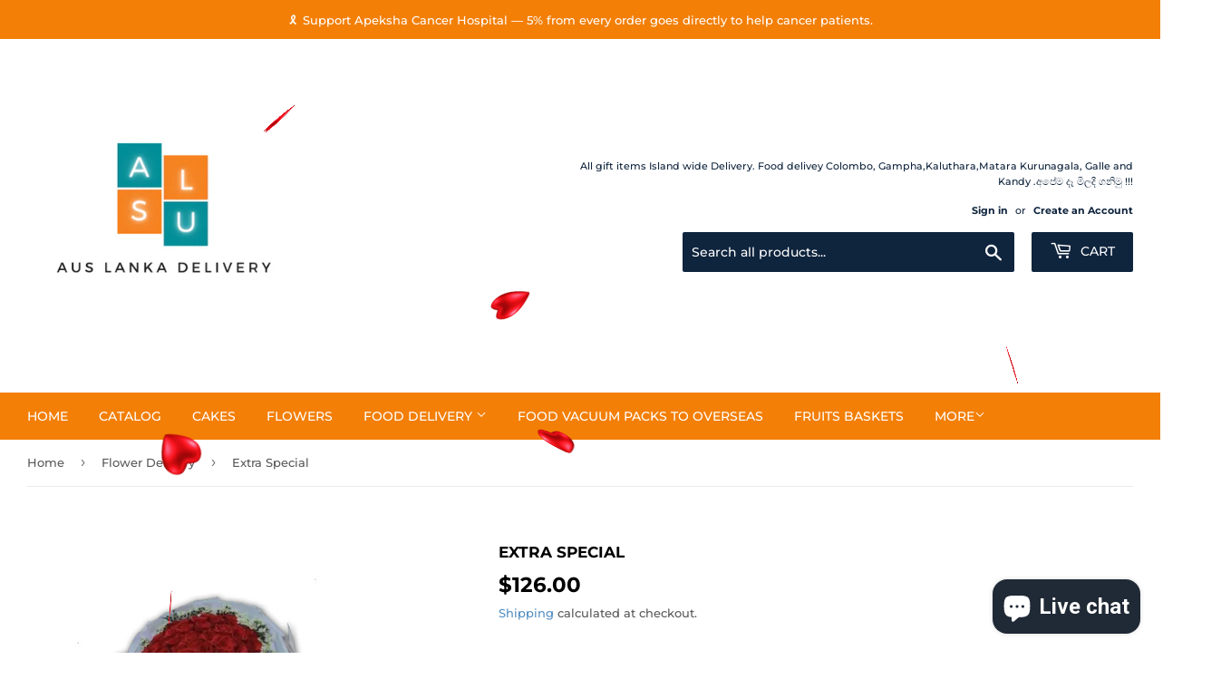

--- FILE ---
content_type: text/html; charset=utf-8
request_url: https://auslankadelivery.com/collections/flowres/products/extra-special
body_size: 47267
content:
<!doctype html>
<html class="no-touch no-js">
<head>
 <meta name="google-site-verification" content="9phNsTxbAK-zIU1ueak1h1QQYSCasM2U3FtyL1-xI7M" />
  <meta name="msvalidate.01" content="05934A5C4E69CCA4B8F01EA8323BD956" />
  <meta name="p:domain_verify" content="a7a96e8ef80dea633ee4bca4a1571630"/>
  <meta name="yandex-verification" content="72959957be55ac06" />
  <script>(function(H){H.className=H.className.replace(/\bno-js\b/,'js')})(document.documentElement)</script>
  <!-- Basic page needs ================================================== -->
  <meta charset="utf-8">
  <meta http-equiv="X-UA-Compatible" content="IE=edge,chrome=1">

  <!-- Google Tag Manager -->
<script>(function(w,d,s,l,i){w[l]=w[l]||[];w[l].push({'gtm.start':
new Date().getTime(),event:'gtm.js'});var f=d.getElementsByTagName(s)[0],
j=d.createElement(s),dl=l!='dataLayer'?'&l='+l:'';j.async=true;j.src=
'https://www.googletagmanager.com/gtm.js?id='+i+dl;f.parentNode.insertBefore(j,f);
})(window,document,'script','dataLayer','GTM-M6C7BPFT');</script>
<!-- End Google Tag Manager -->

  
  <link rel="shortcut icon" href="//auslankadelivery.com/cdn/shop/files/Black_and_Orange_Advertisement_Logo_32x32.png?v=1613702843" type="image/png" />
  

  <!-- Title and description ================================================== -->
  
<!-- Added by AVADA SEO Suite -->



<meta property="og:site_name" content="https://auslankadelivery.com/">
<meta property="og:url" content="https://auslankadelivery.com/products/extra-special">
<meta property="og:title" content="Extra Special">
<meta property="og:type" content="product">
<meta property="og:description" content="Processing time - 48 Hours Delivery available in Colombo, Gampaha, Kaluthara, Galle, Matara, Kurunagala, Rathnapura and Kandy. Note: Please select correct surrounding suburbs when you procced to checkout  Orders need to be placed 02 days prior to the delivery date Greetings message &amp;amp; delivery date can be written on"><meta property="product:availability" content="instock">
  <meta property="product:price:amount" content="126.00">
  <meta property="product:price:currency" content="AUD"><meta property="og:image" content="http://auslankadelivery.com/cdn/shop/products/05.jpg?v=1645743769">
<meta property="og:image:secure_url" content="https://auslankadelivery.com/cdn/shop/products/05.jpg?v=1645743769">
<meta property="og:image:width" content="">
<meta property="og:image:height" content="">
<meta property="og:image:alt" content="">
    
<meta name="twitter:site" content="@https://auslankadelivery.com/"><meta name="twitter:card" content="summary_large_image">
<meta name="twitter:title" content="Extra Special">
<meta name="twitter:description" content="Processing time - 48 Hours Delivery available in Colombo, Gampaha, Kaluthara, Galle, Matara, Kurunagala, Rathnapura and Kandy. Note: Plea...">
<meta name="twitter:image" content="http://auslankadelivery.com/cdn/shop/products/05.jpg?v=1645743769">
    




<meta name="twitter:image" content="http://auslankadelivery.com/cdn/shop/products/05.jpg?v=1645743769">
    




<!-- /Added by AVADA SEO Suite -->
<title>
  Extra Special &ndash; Aus Lanka Delivery
  </title>

  
    <meta name="description" content="Processing time - 48 Hours Delivery available in Colombo, Gampaha, Kaluthara, Galle, Matara, Kurunagala, Rathnapura and Kandy. Note: Please select correct surrounding suburbs when you procced to checkout  Orders need to be placed 02 days prior to the delivery date Greetings message &amp;amp; delivery date can be written on">
  

  <!-- Product meta ================================================== -->
  <!-- /snippets/social-meta-tags.liquid -->




<meta property="og:site_name" content="Aus Lanka Delivery">
<meta property="og:url" content="https://auslankadelivery.com/products/extra-special">
<meta property="og:title" content="Extra Special">
<meta property="og:type" content="product">
<meta property="og:description" content="Processing time - 48 Hours Delivery available in Colombo, Gampaha, Kaluthara, Galle, Matara, Kurunagala, Rathnapura and Kandy. Note: Please select correct surrounding suburbs when you procced to checkout  Orders need to be placed 02 days prior to the delivery date Greetings message &amp;amp; delivery date can be written on">

  <meta property="og:price:amount" content="126.00">
  <meta property="og:price:currency" content="AUD">

<meta property="og:image" content="http://auslankadelivery.com/cdn/shop/products/05_1200x1200.jpg?v=1645743769">
<meta property="og:image:secure_url" content="https://auslankadelivery.com/cdn/shop/products/05_1200x1200.jpg?v=1645743769">


<meta name="twitter:card" content="summary_large_image">
<meta name="twitter:title" content="Extra Special">
<meta name="twitter:description" content="Processing time - 48 Hours Delivery available in Colombo, Gampaha, Kaluthara, Galle, Matara, Kurunagala, Rathnapura and Kandy. Note: Please select correct surrounding suburbs when you procced to checkout  Orders need to be placed 02 days prior to the delivery date Greetings message &amp;amp; delivery date can be written on">


  <!-- Helpers ================================================== -->
  <link rel="canonical" href="https://auslankadelivery.com/products/extra-special">
  <meta name="viewport" content="width=device-width, initial-scale=1.0">

  <!-- CSS ================================================== -->
  <link href="//auslankadelivery.com/cdn/shop/t/3/assets/theme.scss.css?v=126338353883663192641769675333" rel="stylesheet" type="text/css" media="all" />

  <!-- Header hook for plugins ================================================== -->
  <script>window.performance && window.performance.mark && window.performance.mark('shopify.content_for_header.start');</script><meta name="google-site-verification" content="ytL8e4FczWZbBWFlvAlmm4dJp-7K1St_OaC09XNRXB0">
<meta id="shopify-digital-wallet" name="shopify-digital-wallet" content="/48000106658/digital_wallets/dialog">
<meta name="shopify-checkout-api-token" content="876babe2136c8dd69510043abc5ed29c">
<meta id="in-context-paypal-metadata" data-shop-id="48000106658" data-venmo-supported="false" data-environment="production" data-locale="en_US" data-paypal-v4="true" data-currency="AUD">
<link rel="alternate" type="application/json+oembed" href="https://auslankadelivery.com/products/extra-special.oembed">
<script async="async" src="/checkouts/internal/preloads.js?locale=en-AU"></script>
<link rel="preconnect" href="https://shop.app" crossorigin="anonymous">
<script async="async" src="https://shop.app/checkouts/internal/preloads.js?locale=en-AU&shop_id=48000106658" crossorigin="anonymous"></script>
<script id="apple-pay-shop-capabilities" type="application/json">{"shopId":48000106658,"countryCode":"AU","currencyCode":"AUD","merchantCapabilities":["supports3DS"],"merchantId":"gid:\/\/shopify\/Shop\/48000106658","merchantName":"Aus Lanka Delivery","requiredBillingContactFields":["postalAddress","email"],"requiredShippingContactFields":["postalAddress","email"],"shippingType":"shipping","supportedNetworks":["visa","masterCard","amex","jcb"],"total":{"type":"pending","label":"Aus Lanka Delivery","amount":"1.00"},"shopifyPaymentsEnabled":true,"supportsSubscriptions":true}</script>
<script id="shopify-features" type="application/json">{"accessToken":"876babe2136c8dd69510043abc5ed29c","betas":["rich-media-storefront-analytics"],"domain":"auslankadelivery.com","predictiveSearch":true,"shopId":48000106658,"locale":"en"}</script>
<script>var Shopify = Shopify || {};
Shopify.shop = "aus-lanka-delivery.myshopify.com";
Shopify.locale = "en";
Shopify.currency = {"active":"AUD","rate":"1.0"};
Shopify.country = "AU";
Shopify.theme = {"name":"Supply","id":111193325730,"schema_name":"Supply","schema_version":"9.0.2","theme_store_id":679,"role":"main"};
Shopify.theme.handle = "null";
Shopify.theme.style = {"id":null,"handle":null};
Shopify.cdnHost = "auslankadelivery.com/cdn";
Shopify.routes = Shopify.routes || {};
Shopify.routes.root = "/";</script>
<script type="module">!function(o){(o.Shopify=o.Shopify||{}).modules=!0}(window);</script>
<script>!function(o){function n(){var o=[];function n(){o.push(Array.prototype.slice.apply(arguments))}return n.q=o,n}var t=o.Shopify=o.Shopify||{};t.loadFeatures=n(),t.autoloadFeatures=n()}(window);</script>
<script>
  window.ShopifyPay = window.ShopifyPay || {};
  window.ShopifyPay.apiHost = "shop.app\/pay";
  window.ShopifyPay.redirectState = null;
</script>
<script id="shop-js-analytics" type="application/json">{"pageType":"product"}</script>
<script defer="defer" async type="module" src="//auslankadelivery.com/cdn/shopifycloud/shop-js/modules/v2/client.init-shop-cart-sync_WVOgQShq.en.esm.js"></script>
<script defer="defer" async type="module" src="//auslankadelivery.com/cdn/shopifycloud/shop-js/modules/v2/chunk.common_C_13GLB1.esm.js"></script>
<script defer="defer" async type="module" src="//auslankadelivery.com/cdn/shopifycloud/shop-js/modules/v2/chunk.modal_CLfMGd0m.esm.js"></script>
<script type="module">
  await import("//auslankadelivery.com/cdn/shopifycloud/shop-js/modules/v2/client.init-shop-cart-sync_WVOgQShq.en.esm.js");
await import("//auslankadelivery.com/cdn/shopifycloud/shop-js/modules/v2/chunk.common_C_13GLB1.esm.js");
await import("//auslankadelivery.com/cdn/shopifycloud/shop-js/modules/v2/chunk.modal_CLfMGd0m.esm.js");

  window.Shopify.SignInWithShop?.initShopCartSync?.({"fedCMEnabled":true,"windoidEnabled":true});

</script>
<script>
  window.Shopify = window.Shopify || {};
  if (!window.Shopify.featureAssets) window.Shopify.featureAssets = {};
  window.Shopify.featureAssets['shop-js'] = {"shop-cart-sync":["modules/v2/client.shop-cart-sync_DuR37GeY.en.esm.js","modules/v2/chunk.common_C_13GLB1.esm.js","modules/v2/chunk.modal_CLfMGd0m.esm.js"],"init-fed-cm":["modules/v2/client.init-fed-cm_BucUoe6W.en.esm.js","modules/v2/chunk.common_C_13GLB1.esm.js","modules/v2/chunk.modal_CLfMGd0m.esm.js"],"shop-toast-manager":["modules/v2/client.shop-toast-manager_B0JfrpKj.en.esm.js","modules/v2/chunk.common_C_13GLB1.esm.js","modules/v2/chunk.modal_CLfMGd0m.esm.js"],"init-shop-cart-sync":["modules/v2/client.init-shop-cart-sync_WVOgQShq.en.esm.js","modules/v2/chunk.common_C_13GLB1.esm.js","modules/v2/chunk.modal_CLfMGd0m.esm.js"],"shop-button":["modules/v2/client.shop-button_B_U3bv27.en.esm.js","modules/v2/chunk.common_C_13GLB1.esm.js","modules/v2/chunk.modal_CLfMGd0m.esm.js"],"init-windoid":["modules/v2/client.init-windoid_DuP9q_di.en.esm.js","modules/v2/chunk.common_C_13GLB1.esm.js","modules/v2/chunk.modal_CLfMGd0m.esm.js"],"shop-cash-offers":["modules/v2/client.shop-cash-offers_BmULhtno.en.esm.js","modules/v2/chunk.common_C_13GLB1.esm.js","modules/v2/chunk.modal_CLfMGd0m.esm.js"],"pay-button":["modules/v2/client.pay-button_CrPSEbOK.en.esm.js","modules/v2/chunk.common_C_13GLB1.esm.js","modules/v2/chunk.modal_CLfMGd0m.esm.js"],"init-customer-accounts":["modules/v2/client.init-customer-accounts_jNk9cPYQ.en.esm.js","modules/v2/client.shop-login-button_DJ5ldayH.en.esm.js","modules/v2/chunk.common_C_13GLB1.esm.js","modules/v2/chunk.modal_CLfMGd0m.esm.js"],"avatar":["modules/v2/client.avatar_BTnouDA3.en.esm.js"],"checkout-modal":["modules/v2/client.checkout-modal_pBPyh9w8.en.esm.js","modules/v2/chunk.common_C_13GLB1.esm.js","modules/v2/chunk.modal_CLfMGd0m.esm.js"],"init-shop-for-new-customer-accounts":["modules/v2/client.init-shop-for-new-customer-accounts_BUoCy7a5.en.esm.js","modules/v2/client.shop-login-button_DJ5ldayH.en.esm.js","modules/v2/chunk.common_C_13GLB1.esm.js","modules/v2/chunk.modal_CLfMGd0m.esm.js"],"init-customer-accounts-sign-up":["modules/v2/client.init-customer-accounts-sign-up_CnczCz9H.en.esm.js","modules/v2/client.shop-login-button_DJ5ldayH.en.esm.js","modules/v2/chunk.common_C_13GLB1.esm.js","modules/v2/chunk.modal_CLfMGd0m.esm.js"],"init-shop-email-lookup-coordinator":["modules/v2/client.init-shop-email-lookup-coordinator_CzjY5t9o.en.esm.js","modules/v2/chunk.common_C_13GLB1.esm.js","modules/v2/chunk.modal_CLfMGd0m.esm.js"],"shop-follow-button":["modules/v2/client.shop-follow-button_CsYC63q7.en.esm.js","modules/v2/chunk.common_C_13GLB1.esm.js","modules/v2/chunk.modal_CLfMGd0m.esm.js"],"shop-login-button":["modules/v2/client.shop-login-button_DJ5ldayH.en.esm.js","modules/v2/chunk.common_C_13GLB1.esm.js","modules/v2/chunk.modal_CLfMGd0m.esm.js"],"shop-login":["modules/v2/client.shop-login_B9ccPdmx.en.esm.js","modules/v2/chunk.common_C_13GLB1.esm.js","modules/v2/chunk.modal_CLfMGd0m.esm.js"],"lead-capture":["modules/v2/client.lead-capture_D0K_KgYb.en.esm.js","modules/v2/chunk.common_C_13GLB1.esm.js","modules/v2/chunk.modal_CLfMGd0m.esm.js"],"payment-terms":["modules/v2/client.payment-terms_BWmiNN46.en.esm.js","modules/v2/chunk.common_C_13GLB1.esm.js","modules/v2/chunk.modal_CLfMGd0m.esm.js"]};
</script>
<script>(function() {
  var isLoaded = false;
  function asyncLoad() {
    if (isLoaded) return;
    isLoaded = true;
    var urls = ["https:\/\/assets.cloudlift.app\/api\/assets\/upload.js?shop=aus-lanka-delivery.myshopify.com","https:\/\/currency.conversionbear.com\/script?app=currency\u0026shop=aus-lanka-delivery.myshopify.com","https:\/\/lofreestuff.com\/api\/script?shop=aus-lanka-delivery.myshopify.com","https:\/\/lofreestuff.com\/api\/script?shop=aus-lanka-delivery.myshopify.com","https:\/\/lofreestuff.com\/api\/script?shop=aus-lanka-delivery.myshopify.com","https:\/\/lofreestuff.com\/api\/script?shop=aus-lanka-delivery.myshopify.com","https:\/\/lofreestuff.com\/api\/script?shop=aus-lanka-delivery.myshopify.com","https:\/\/lofreestuff.com\/api\/script?shop=aus-lanka-delivery.myshopify.com","https:\/\/lofreestuff.com\/api\/script?shop=aus-lanka-delivery.myshopify.com","https:\/\/lofreestuff.com\/api\/script?shop=aus-lanka-delivery.myshopify.com","https:\/\/lofreestuff.com\/api\/script?shop=aus-lanka-delivery.myshopify.com","https:\/\/seo.apps.avada.io\/avada-seo-installed.js?shop=aus-lanka-delivery.myshopify.com","https:\/\/app.seasoneffects.com\/get_script\/36e0eaa6e31011ee8df372a50f140791.js?v=55022\u0026shop=aus-lanka-delivery.myshopify.com","https:\/\/fbt.kaktusapp.com\/storage\/js\/kaktus_fbt-aus-lanka-delivery.myshopify.com.js?ver=41\u0026shop=aus-lanka-delivery.myshopify.com","https:\/\/script.pop-convert.com\/new-micro\/production.pc.min.js?unique_id=aus-lanka-delivery.myshopify.com\u0026shop=aus-lanka-delivery.myshopify.com","https:\/\/cdn.s3.pop-convert.com\/pcjs.production.min.js?unique_id=aus-lanka-delivery.myshopify.com\u0026shop=aus-lanka-delivery.myshopify.com","https:\/\/boostsales.apps.avada.io\/scripttag\/avada-tracking.min.js?shop=aus-lanka-delivery.myshopify.com","https:\/\/boostsales.apps.avada.io\/scripttag\/avada-badgev2.min.js?shop=aus-lanka-delivery.myshopify.com","https:\/\/boostsales.apps.avada.io\/scripttag\/avada-countdownv2.min.js?shop=aus-lanka-delivery.myshopify.com"];
    for (var i = 0; i < urls.length; i++) {
      var s = document.createElement('script');
      s.type = 'text/javascript';
      s.async = true;
      s.src = urls[i];
      var x = document.getElementsByTagName('script')[0];
      x.parentNode.insertBefore(s, x);
    }
  };
  if(window.attachEvent) {
    window.attachEvent('onload', asyncLoad);
  } else {
    window.addEventListener('load', asyncLoad, false);
  }
})();</script>
<script id="__st">var __st={"a":48000106658,"offset":39600,"reqid":"13a00ca8-44e9-472c-ad8e-eb1e61eb2421-1769711827","pageurl":"auslankadelivery.com\/collections\/flowres\/products\/extra-special","u":"7dc7e11c0628","p":"product","rtyp":"product","rid":7169230504131};</script>
<script>window.ShopifyPaypalV4VisibilityTracking = true;</script>
<script id="captcha-bootstrap">!function(){'use strict';const t='contact',e='account',n='new_comment',o=[[t,t],['blogs',n],['comments',n],[t,'customer']],c=[[e,'customer_login'],[e,'guest_login'],[e,'recover_customer_password'],[e,'create_customer']],r=t=>t.map((([t,e])=>`form[action*='/${t}']:not([data-nocaptcha='true']) input[name='form_type'][value='${e}']`)).join(','),a=t=>()=>t?[...document.querySelectorAll(t)].map((t=>t.form)):[];function s(){const t=[...o],e=r(t);return a(e)}const i='password',u='form_key',d=['recaptcha-v3-token','g-recaptcha-response','h-captcha-response',i],f=()=>{try{return window.sessionStorage}catch{return}},m='__shopify_v',_=t=>t.elements[u];function p(t,e,n=!1){try{const o=window.sessionStorage,c=JSON.parse(o.getItem(e)),{data:r}=function(t){const{data:e,action:n}=t;return t[m]||n?{data:e,action:n}:{data:t,action:n}}(c);for(const[e,n]of Object.entries(r))t.elements[e]&&(t.elements[e].value=n);n&&o.removeItem(e)}catch(o){console.error('form repopulation failed',{error:o})}}const l='form_type',E='cptcha';function T(t){t.dataset[E]=!0}const w=window,h=w.document,L='Shopify',v='ce_forms',y='captcha';let A=!1;((t,e)=>{const n=(g='f06e6c50-85a8-45c8-87d0-21a2b65856fe',I='https://cdn.shopify.com/shopifycloud/storefront-forms-hcaptcha/ce_storefront_forms_captcha_hcaptcha.v1.5.2.iife.js',D={infoText:'Protected by hCaptcha',privacyText:'Privacy',termsText:'Terms'},(t,e,n)=>{const o=w[L][v],c=o.bindForm;if(c)return c(t,g,e,D).then(n);var r;o.q.push([[t,g,e,D],n]),r=I,A||(h.body.append(Object.assign(h.createElement('script'),{id:'captcha-provider',async:!0,src:r})),A=!0)});var g,I,D;w[L]=w[L]||{},w[L][v]=w[L][v]||{},w[L][v].q=[],w[L][y]=w[L][y]||{},w[L][y].protect=function(t,e){n(t,void 0,e),T(t)},Object.freeze(w[L][y]),function(t,e,n,w,h,L){const[v,y,A,g]=function(t,e,n){const i=e?o:[],u=t?c:[],d=[...i,...u],f=r(d),m=r(i),_=r(d.filter((([t,e])=>n.includes(e))));return[a(f),a(m),a(_),s()]}(w,h,L),I=t=>{const e=t.target;return e instanceof HTMLFormElement?e:e&&e.form},D=t=>v().includes(t);t.addEventListener('submit',(t=>{const e=I(t);if(!e)return;const n=D(e)&&!e.dataset.hcaptchaBound&&!e.dataset.recaptchaBound,o=_(e),c=g().includes(e)&&(!o||!o.value);(n||c)&&t.preventDefault(),c&&!n&&(function(t){try{if(!f())return;!function(t){const e=f();if(!e)return;const n=_(t);if(!n)return;const o=n.value;o&&e.removeItem(o)}(t);const e=Array.from(Array(32),(()=>Math.random().toString(36)[2])).join('');!function(t,e){_(t)||t.append(Object.assign(document.createElement('input'),{type:'hidden',name:u})),t.elements[u].value=e}(t,e),function(t,e){const n=f();if(!n)return;const o=[...t.querySelectorAll(`input[type='${i}']`)].map((({name:t})=>t)),c=[...d,...o],r={};for(const[a,s]of new FormData(t).entries())c.includes(a)||(r[a]=s);n.setItem(e,JSON.stringify({[m]:1,action:t.action,data:r}))}(t,e)}catch(e){console.error('failed to persist form',e)}}(e),e.submit())}));const S=(t,e)=>{t&&!t.dataset[E]&&(n(t,e.some((e=>e===t))),T(t))};for(const o of['focusin','change'])t.addEventListener(o,(t=>{const e=I(t);D(e)&&S(e,y())}));const B=e.get('form_key'),M=e.get(l),P=B&&M;t.addEventListener('DOMContentLoaded',(()=>{const t=y();if(P)for(const e of t)e.elements[l].value===M&&p(e,B);[...new Set([...A(),...v().filter((t=>'true'===t.dataset.shopifyCaptcha))])].forEach((e=>S(e,t)))}))}(h,new URLSearchParams(w.location.search),n,t,e,['guest_login'])})(!0,!0)}();</script>
<script integrity="sha256-4kQ18oKyAcykRKYeNunJcIwy7WH5gtpwJnB7kiuLZ1E=" data-source-attribution="shopify.loadfeatures" defer="defer" src="//auslankadelivery.com/cdn/shopifycloud/storefront/assets/storefront/load_feature-a0a9edcb.js" crossorigin="anonymous"></script>
<script crossorigin="anonymous" defer="defer" src="//auslankadelivery.com/cdn/shopifycloud/storefront/assets/shopify_pay/storefront-65b4c6d7.js?v=20250812"></script>
<script data-source-attribution="shopify.dynamic_checkout.dynamic.init">var Shopify=Shopify||{};Shopify.PaymentButton=Shopify.PaymentButton||{isStorefrontPortableWallets:!0,init:function(){window.Shopify.PaymentButton.init=function(){};var t=document.createElement("script");t.src="https://auslankadelivery.com/cdn/shopifycloud/portable-wallets/latest/portable-wallets.en.js",t.type="module",document.head.appendChild(t)}};
</script>
<script data-source-attribution="shopify.dynamic_checkout.buyer_consent">
  function portableWalletsHideBuyerConsent(e){var t=document.getElementById("shopify-buyer-consent"),n=document.getElementById("shopify-subscription-policy-button");t&&n&&(t.classList.add("hidden"),t.setAttribute("aria-hidden","true"),n.removeEventListener("click",e))}function portableWalletsShowBuyerConsent(e){var t=document.getElementById("shopify-buyer-consent"),n=document.getElementById("shopify-subscription-policy-button");t&&n&&(t.classList.remove("hidden"),t.removeAttribute("aria-hidden"),n.addEventListener("click",e))}window.Shopify?.PaymentButton&&(window.Shopify.PaymentButton.hideBuyerConsent=portableWalletsHideBuyerConsent,window.Shopify.PaymentButton.showBuyerConsent=portableWalletsShowBuyerConsent);
</script>
<script data-source-attribution="shopify.dynamic_checkout.cart.bootstrap">document.addEventListener("DOMContentLoaded",(function(){function t(){return document.querySelector("shopify-accelerated-checkout-cart, shopify-accelerated-checkout")}if(t())Shopify.PaymentButton.init();else{new MutationObserver((function(e,n){t()&&(Shopify.PaymentButton.init(),n.disconnect())})).observe(document.body,{childList:!0,subtree:!0})}}));
</script>
<link id="shopify-accelerated-checkout-styles" rel="stylesheet" media="screen" href="https://auslankadelivery.com/cdn/shopifycloud/portable-wallets/latest/accelerated-checkout-backwards-compat.css" crossorigin="anonymous">
<style id="shopify-accelerated-checkout-cart">
        #shopify-buyer-consent {
  margin-top: 1em;
  display: inline-block;
  width: 100%;
}

#shopify-buyer-consent.hidden {
  display: none;
}

#shopify-subscription-policy-button {
  background: none;
  border: none;
  padding: 0;
  text-decoration: underline;
  font-size: inherit;
  cursor: pointer;
}

#shopify-subscription-policy-button::before {
  box-shadow: none;
}

      </style>

<script>window.performance && window.performance.mark && window.performance.mark('shopify.content_for_header.end');</script>

  
  

  <script src="//auslankadelivery.com/cdn/shop/t/3/assets/jquery-2.2.3.min.js?v=58211863146907186831599563938" type="text/javascript"></script>

  <script src="//auslankadelivery.com/cdn/shop/t/3/assets/lazysizes.min.js?v=8147953233334221341599563939" async="async"></script>
  <script src="//auslankadelivery.com/cdn/shop/t/3/assets/vendor.js?v=106177282645720727331599563940" defer="defer"></script>
  <script src="//auslankadelivery.com/cdn/shop/t/3/assets/theme.js?v=104651861431369677821763053675" defer="defer"></script>



        <script>
        window.bucksCC = window.bucksCC || {};
        window.bucksCC.config = {}; window.bucksCC.reConvert = function () {};
        "function"!=typeof Object.assign&&(Object.assign=function(n){if(null==n)throw new TypeError("Cannot convert undefined or null to object");for(var r=Object(n),t=1;t<arguments.length;t++){var e=arguments[t];if(null!=e)for(var o in e)e.hasOwnProperty(o)&&(r[o]=e[o])}return r});
        Object.assign(window.bucksCC.config, {"id":null,"active":false,"userCurrency":"","selectedCurrencies":"[{\"USD\":\"US Dollar (USD)\"},{\"EUR\":\"Euro (EUR)\"},{\"GBP\":\"British Pound (GBP)\"},{\"CAD\":\"Canadian Dollar (CAD)\"}]","autoSwitchCurrencyLocationBased":true,"moneyWithCurrencyFormat":false,"autoSwitchOnlyToPreferredCurrency":false,"showCurrencyCodesOnly":false,"displayPositionType":"floating","displayPosition":"bottom_left","customPosition":"","positionPlacement":"after","mobileDisplayPositionType":"floating","mobileDisplayPosition":"bottom_left","mobileCustomPosition":"","mobilePositionPlacement":"after","showInDesktop":true,"showInMobileDevice":true,"showOriginalPriceOnMouseHover":false,"customOptionsPlacement":false,"optionsPlacementType":"left_upwards","customOptionsPlacementMobile":false,"optionsPlacementTypeMobile":"left_upwards","cartNotificationStatus":false,"cartNotificationMessage":"We process all orders in {STORE_CURRENCY} and you will be checkout using the most current exchange rates.","cartNotificationBackgroundColor":"rgba(251,245,245,1)","cartNotificationTextColor":"rgba(30,30,30,1)","roundingDecimal":0.99,"priceRoundingType":"none","defaultCurrencyRounding":false,"integrateWithOtherApps":true,"themeType":"default","backgroundColor":"rgba(255,255,255,1)","textColor":"rgba(30,30,30,1)","hoverColor":"rgba(255,255,255,1)","borderStyle":"boxShadow","instantLoader":false,"darkMode":false,"flagStyle":"modern","flagTheme":"rounded","flagDisplayOption":"showFlagAndCurrency","trigger":"","watchUrls":"","expertSettings":"{\"css\":\"\"}"}, { money_format: "\u003cspan class=\"money conversion-bear-money\"\u003e${{amount}}\u003c\/span\u003e", money_with_currency_format: "\u003cspan class=\"money conversion-bear-money\"\u003e${{amount}} AUD\u003c\/span\u003e", userCurrency: "AUD" }); window.bucksCC.config.multiCurrencies = [];  window.bucksCC.config.multiCurrencies = "AUD,EUR,GBP,NZD,USD".split(',') || ''; window.bucksCC.config.cartCurrency = "AUD" || '';  
        </script>
            
<script>(() => {const installerKey = 'docapp-shipping-auto-install'; const urlParams = new URLSearchParams(window.location.search); if (urlParams.get(installerKey)) {window.sessionStorage.setItem(installerKey, JSON.stringify({integrationId: urlParams.get('docapp-integration-id'), divClass: urlParams.get('docapp-install-class'), check: urlParams.get('docapp-check')}));}})();</script>

<script>(() => {const previewKey = 'docapp-shipping-test'; const urlParams = new URLSearchParams(window.location.search); if (urlParams.get(previewKey)) {window.sessionStorage.setItem(previewKey, JSON.stringify({active: true, integrationId: urlParams.get('docapp-shipping-inst-test')}));}})();</script>
<!-- BEGIN app block: shopify://apps/boostpop-popups-banners/blocks/app-embed/8b4a8c56-21b5-437e-95f9-cd5dc65ceb49 --><script>
    // Create app element in main document for widget to render to
    function createAppElement() {
        var appDiv = document.createElement('div');
        appDiv.id = 'boost-pop-container';
        appDiv.style = 'display: block !important';

        document.body.appendChild(appDiv);
    }

    // Load widget script and move to Shadow DOM after load
    function loadWidgetScript() {
        var script = document.createElement('script');

        script.src = 'https://cdn.shopify.com/extensions/019bc7a2-55ac-7a12-89a5-64876df14eba/boost-pop-up-21/assets/ap.min.js';
        script.async = true;

        document.head.appendChild(script);
    }

    function initializeApp() {
        createAppElement();
        loadWidgetScript();
    }

    // Execute immediately if DOM is already loaded, otherwise wait for DOMContentLoaded
    if (document.readyState === 'loading') {
        document.addEventListener('DOMContentLoaded', initializeApp);
    } else {
        initializeApp();
    }
</script>

<script src="https://cdn.shopify.com/extensions/019bc7a2-55ac-7a12-89a5-64876df14eba/boost-pop-up-21/assets/polyfill.min.js" async></script>
<script src="https://cdn.shopify.com/extensions/019bc7a2-55ac-7a12-89a5-64876df14eba/boost-pop-up-21/assets/maska.js" async></script>

<script>
    // Function to make IE9+ support forEach:
    if (window.NodeList && !NodeList.prototype.forEach) {
        NodeList.prototype.forEach = Array.prototype.forEach;
    }
</script>

<!-- END app block --><!-- BEGIN app block: shopify://apps/sami-product-labels/blocks/app-embed-block/b9b44663-5d51-4be1-8104-faedd68da8c5 --><script type="text/javascript">
  window.Samita = window.Samita || {};
  Samita.ProductLabels = Samita.ProductLabels || {};
  Samita.ProductLabels.locale  = {"shop_locale":{"locale":"en","enabled":true,"primary":true,"published":true}};
  Samita.ProductLabels.page = {title : document.title.replaceAll('"', "'"), href : window.location.href, type: "product", page_id: "224877117602"};
  Samita.ProductLabels.dataShop = Samita.ProductLabels.dataShop || {};Samita.ProductLabels.dataShop = {"install":1,"configuration":{"money_format":"<span class=\"money conversion-bear-money\">${{amount}}</span>"},"pricing":{"plan":"FREE","features":{"chose_product_form_collections_tag":false,"design_custom_unlimited_position":false,"design_countdown_timer_label_badge":false,"design_text_hover_label_badge":false,"label_display_product_page_first_image":false,"choose_product_variants":false,"choose_country_restriction":false,"conditions_specific_products":20,"conditions_include_exclude_product_tag":false,"conditions_inventory_status":false,"conditions_sale_products":false,"conditions_customer_tag":false,"conditions_products_created_published":false,"conditions_set_visibility_date_time":false,"conditions_work_with_metafields":false,"images_samples":{"collections":["free_labels","custom","suggestions_for_you","all"]},"badges_labels_conditions":{"fields":["ALL","PRODUCTS"]}}},"settings":{"notUseSearchFileApp":false,"general":{"maximum_condition":"3"},"watermark":true,"translations":[]},"url":"aus-lanka-delivery.myshopify.com","base_app_url":"https://label.samita.io/","app_url":"https://d3g7uyxz2n998u.cloudfront.net/","storefront_access_token":"d3948397006caef6b2f0cb430e151ea2"};Samita.ProductLabels.dataShop.configuration.money_format = "\u003cspan class='money conversion-bear-money'\u003e${{amount}}\u003c\/span\u003e";if (typeof Shopify!= "undefined" && Shopify?.theme?.role != "main") {Samita.ProductLabels.dataShop.settings.notUseSearchFileApp = false;}
  Samita.ProductLabels.theme_id =null;
  Samita.ProductLabels.products = Samita.ProductLabels.products || [];Samita.ProductLabels.product ={"id":7169230504131,"title":"Extra Special","handle":"extra-special","description":"\u003cp data-mce-fragment=\"1\"\u003eProcessing time - 48 Hours\u003c\/p\u003e\n\u003cp data-mce-fragment=\"1\"\u003e\u003cstrong data-mce-fragment=\"1\"\u003eDelivery available in Colombo, Gampaha, Kaluthara, Galle, Matara, Kurunagala, Rathnapura and Kandy.\u003c\/strong\u003e\u003c\/p\u003e\n\u003cp data-mce-fragment=\"1\"\u003e\u003cspan style=\"color: #e9270e;\"\u003e\u003cstrong data-mce-fragment=\"1\"\u003eNote: Please select correct surrounding suburbs when you procced to checkout \u003c\/strong\u003e\u003c\/span\u003e\u003c\/p\u003e\n\u003cp data-mce-fragment=\"1\"\u003eOrders need to be placed 02 days prior to the delivery date\u003c\/p\u003e\n\u003cp data-mce-fragment=\"1\"\u003eGreetings message \u0026amp; delivery date can be written on \"\u003cstrong data-mce-fragment=\"1\"\u003eSpecial instructions for seller\u003c\/strong\u003e\" field when you click on \"\u003cstrong data-mce-fragment=\"1\"\u003eADD TO CART\u003c\/strong\u003e\" button\u003c\/p\u003e","published_at":"2022-02-25T10:02:48+11:00","created_at":"2022-02-25T10:02:47+11:00","vendor":"Aus Lanka Delivery","type":"Flowers","tags":["flowers"],"price":12600,"price_min":12600,"price_max":12600,"available":true,"price_varies":false,"compare_at_price":null,"compare_at_price_min":0,"compare_at_price_max":0,"compare_at_price_varies":false,"variants":[{"id":41553747181763,"title":"Default Title","option1":"Default Title","option2":null,"option3":null,"sku":"","requires_shipping":true,"taxable":false,"featured_image":null,"available":true,"name":"Extra Special","public_title":null,"options":["Default Title"],"price":12600,"weight":0,"compare_at_price":null,"inventory_management":null,"barcode":"","requires_selling_plan":false,"selling_plan_allocations":[]}],"images":["\/\/auslankadelivery.com\/cdn\/shop\/products\/05.jpg?v=1645743769"],"featured_image":"\/\/auslankadelivery.com\/cdn\/shop\/products\/05.jpg?v=1645743769","options":["Title"],"media":[{"alt":null,"id":25527417929923,"position":1,"preview_image":{"aspect_ratio":1.0,"height":1000,"width":1000,"src":"\/\/auslankadelivery.com\/cdn\/shop\/products\/05.jpg?v=1645743769"},"aspect_ratio":1.0,"height":1000,"media_type":"image","src":"\/\/auslankadelivery.com\/cdn\/shop\/products\/05.jpg?v=1645743769","width":1000}],"requires_selling_plan":false,"selling_plan_groups":[],"content":"\u003cp data-mce-fragment=\"1\"\u003eProcessing time - 48 Hours\u003c\/p\u003e\n\u003cp data-mce-fragment=\"1\"\u003e\u003cstrong data-mce-fragment=\"1\"\u003eDelivery available in Colombo, Gampaha, Kaluthara, Galle, Matara, Kurunagala, Rathnapura and Kandy.\u003c\/strong\u003e\u003c\/p\u003e\n\u003cp data-mce-fragment=\"1\"\u003e\u003cspan style=\"color: #e9270e;\"\u003e\u003cstrong data-mce-fragment=\"1\"\u003eNote: Please select correct surrounding suburbs when you procced to checkout \u003c\/strong\u003e\u003c\/span\u003e\u003c\/p\u003e\n\u003cp data-mce-fragment=\"1\"\u003eOrders need to be placed 02 days prior to the delivery date\u003c\/p\u003e\n\u003cp data-mce-fragment=\"1\"\u003eGreetings message \u0026amp; delivery date can be written on \"\u003cstrong data-mce-fragment=\"1\"\u003eSpecial instructions for seller\u003c\/strong\u003e\" field when you click on \"\u003cstrong data-mce-fragment=\"1\"\u003eADD TO CART\u003c\/strong\u003e\" button\u003c\/p\u003e"};
    Samita.ProductLabels.product.collections =[235585274051,224877117602];
    Samita.ProductLabels.product.metafields = {};
    Samita.ProductLabels.product.variants = [{
          "id":41553747181763,
          "title":"Default Title",
          "name":null,
          "compare_at_price":null,
          "price":12600,
          "available":true,
          "weight":0,
          "sku":"",
          "inventory_quantity":0,
          "metafields":{}
        }];if (typeof Shopify!= "undefined" && Shopify?.theme?.id == 111193325730) {Samita.ProductLabels.themeInfo = {"id":111193325730,"name":"Supply","role":"main","theme_store_id":679,"theme_name":"Supply","theme_version":"9.0.2"};}if (typeof Shopify!= "undefined" && Shopify?.theme?.id == 111193325730) {Samita.ProductLabels.theme = {"selectors":{"product":{"elementSelectors":[".row",".Product",".product-detail",".product-page-container","#ProductSection-product-template","#shopify-section-product-template",".product:not(.featured-product,.slick-slide)",".product-main",".grid:not(.product-grid,.sf-grid,.featured-product)",".grid.product-single","#__pf",".gfqv-product-wrapper",".ga-product",".t4s-container",".gCartItem, .flexRow.noGutter, .cart__row, .line-item, .cart-item, .cart-row, .CartItem, .cart-line-item, .cart-table tbody tr, .container-indent table tbody tr"],"elementNotSelectors":[".mini-cart__recommendations-list"],"notShowCustomBlocks":".variant-swatch__item,.swatch-element,.fera-productReviews-review,share-button,.hdt-variant-picker,.col-story-block,.lightly-spaced-row","link":"[samitaPL-product-link], h3[data-href*=\"/products/\"], div[data-href*=\"/products/\"], a[data-href*=\"/products/\"], a.product-block__link[href*=\"/products/\"], a.indiv-product__link[href*=\"/products/\"], a.thumbnail__link[href*=\"/products/\"], a.product-item__link[href*=\"/products/\"], a.product-card__link[href*=\"/products/\"], a.product-card-link[href*=\"/products/\"], a.product-block__image__link[href*=\"/products/\"], a.stretched-link[href*=\"/products/\"], a.grid-product__link[href*=\"/products/\"], a.product-grid-item--link[href*=\"/products/\"], a.product-link[href*=\"/products/\"], a.product__link[href*=\"/products/\"], a.full-unstyled-link[href*=\"/products/\"], a.grid-item__link[href*=\"/products/\"], a.grid-product__link[href*=\"/products/\"], a[data-product-page-link][href*=\"/products/\"], a[href*=\"/products/\"]:not(.logo-bar__link,.ButtonGroup__Item.Button,.menu-promotion__link,.site-nav__link,.mobile-nav__link,.hero__sidebyside-image-link,.announcement-link,.breadcrumbs-list__link,.single-level-link,.d-none,.icon-twitter,.icon-facebook,.icon-pinterest,#btn,.list-menu__item.link.link--tex,.btnProductQuickview,.index-banner-slides-each,.global-banner-switch,.sub-nav-item-link,.announcement-bar__link,.Carousel__Cell,.Heading,.facebook,.twitter,.pinterest,.loyalty-redeem-product-title,.breadcrumbs__link,.btn-slide,.h2m-menu-item-inner--sub,.glink,.announcement-bar__link,.ts-link,.hero__slide-link)","signal":"[data-product-handle], [data-product-id]","notSignal":":not([data-section-id=\"product-recommendations\"],[data-section-type=\"product-recommendations\"],#product-area,#looxReviews)","priceSelectors":[".price-container",".product-card__price",".product-block--price",".price-list","#ProductPrice",".product-price",".product__price—reg","#productPrice-product-template",".product__current-price",".product-thumb-caption-price-current",".product-item-caption-price-current",".grid-product__price,.product__price","span.price","span.product-price",".productitem--price",".product-pricing","div.price","span.money",".product-item__price",".product-list-item-price","p.price",".product-meta__prices","div.product-price","span#price",".price.money","h3.price","a.price",".price-area",".product-item-price",".pricearea",".collectionGrid .collectionBlock-info > p","#ComparePrice",".product--price-wrapper",".product-page--price-wrapper",".color--shop-accent.font-size--s.t--meta.f--main",".ComparePrice",".ProductPrice",".prodThumb .title span:last-child",".price",".product-single__price-product-template",".product-info-price",".price-money",".prod-price","#price-field",".product-grid--price",".prices,.pricing","#product-price",".money-styling",".compare-at-price",".product-item--price",".card__price",".product-card__price",".product-price__price",".product-item__price-wrapper",".product-single__price",".grid-product__price-wrap","a.grid-link p.grid-link__meta",".product__prices","#comparePrice-product-template","dl[class*=\"price\"]","div[class*=\"price\"]",".gl-card-pricing",".ga-product_price-container"],"titleSelectors":[".product-single__title",".product-card__name",".product-info__title",".product-thumbnail__title",".product-card__title","div.product__title",".card__heading.h5",".cart-item__name.h4",".spf-product-card__title.h4",".gl-card-title",".ga-product_title"],"imageSelectors":[".sps-image img",".card-img img",".product-img img",".product-grid-image img",".card__media img",".image__inner img",".snize-thumbnail",".zoomImg",".spf-product-card__image",".boost-pfs-filter-product-item-main-image",".pwzrswiper-slide > img",".product__image-wrapper img",".grid__image-ratio",".product__media img",".AspectRatio > img",".product__media img",".rimage-wrapper > img",".ProductItem__Image",".img-wrapper img",".aspect-ratio img",".product-card__image-wrapper > .product-card__image",".ga-products_image img",".image__container",".image-wrap .grid-product__image",".boost-sd__product-image img",".box-ratio > img",".image-cell img.card__image","img[src*=\"cdn.shopify.com\"][src*=\"/products/\"]","img[srcset*=\"cdn.shopify.com\"][srcset*=\"/products/\"]","img[data-srcset*=\"cdn.shopify.com\"][data-srcset*=\"/products/\"]","img[data-src*=\"cdn.shopify.com\"][data-src*=\"/products/\"]","img[data-srcset*=\"cdn.shopify.com\"][data-srcset*=\"/products/\"]","img[srcset*=\"cdn.shopify.com\"][src*=\"no-image\"]",".product-card__image > img",".product-image-main .image-wrap",".grid-product__image",".media > img","img[srcset*=\"cdn/shop/products/\"]","[data-bgset*=\"cdn.shopify.com\"][data-bgset*=\"/products/\"] > [data-bgset*=\"cdn.shopify.com\"][data-bgset*=\"/products/\"]","[data-bgset*=\"cdn.shopify.com\"][data-bgset*=\"/products/\"]","img[src*=\"cdn.shopify.com\"][src*=\"no-image\"]","img[src*=\"cdn/shop/products/\"]",".ga-product_image",".gfqv-product-image"],"media":".card__inner,.spf-product-card__inner","soldOutBadge":".tag.tag--rectangle, .grid-product__tag--sold-out, on-sale-badge","paymentButton":".shopify-payment-button, .product-form--smart-payment-buttons, .lh-wrap-buynow, .wx-checkout-btn","formSelectors":["form.product-form","form.product__form-buttons","form.product_form",".main-product-form","form.t4s-form__product",".product-single__form",".shopify-product-form","#shopify-section-product-template form[action*=\"/cart/add\"]","form[action*=\"/cart/add\"]:not(.form-card)",".ga-products-table li.ga-product",".pf-product-form"],"variantActivator":".product__swatches [data-swatch-option], .product__swatches .swatch--color, .swatch-view-item, variant-radios input, .swatch__container .swatch__option, .gf_swatches .gf_swatch, .product-form__controls-group-options select, ul.clickyboxes li, .pf-variant-select, ul.swatches-select li, .product-options__value, .form-check-swatch, button.btn.swatch select.product__variant, .pf-container a, button.variant.option, ul.js-product__variant--container li, .variant-input, .product-variant > ul > li  ,.input--dropdown, .HorizontalList > li, .product-single__swatch__item, .globo-swatch-list ul.value > .select-option, .form-swatch-item, .selector-wrapper select, select.pf-input, ul.swatches-select > li.nt-swatch.swatch_pr_item, ul.gfqv-swatch-values > li, .lh-swatch-select, .swatch-image, .variant-image-swatch, #option-size, .selector-wrapper .replaced, .regular-select-content > .regular-select-item, .radios--input, ul.swatch-view > li > .swatch-selector ,.single-option-selector, .swatch-element input, [data-product-option], .single-option-selector__radio, [data-index^=\"option\"], .SizeSwatchList input, .swatch-panda input[type=radio], .swatch input, .swatch-element input[type=radio], select[id*=\"product-select-\"], select[id|=\"product-select-option\"], [id|=\"productSelect-product\"], [id|=\"ProductSelect-option\"],select[id|=\"product-variants-option\"],select[id|=\"sca-qv-product-selected-option\"],select[id*=\"product-variants-\"],select[id|=\"product-selectors-option\"],select[id|=\"variant-listbox-option\"],select[id|=\"id-option\"],select[id|=\"SingleOptionSelector\"], .variant-input-wrap input, [data-action=\"select-value\"]","variant":".variant-selection__variants, .formVariantId, .product-variant-id, .product-form__variants, .ga-product_variant_select, select[name=\"id\"], input[name=\"id\"], .qview-variants > select, select[name=\"id[]\"]","variantIdByAttribute":"swatch-current-variant","quantity":".gInputElement, [name=\"qty\"], [name=\"quantity\"]","quantityWrapper":"#Quantity, input.quantity-selector.quantity-input, [data-quantity-input-wrapper], .product-form__quantity-selector, .product-form__item--quantity, .ProductForm__QuantitySelector, .quantity-product-template, .product-qty, .qty-selection, .product__quantity, .js-qty__num","productAddToCartBtnSelectors":[".product-form__cart-submit",".add-to-cart-btn",".product__add-to-cart-button","#AddToCart--product-template","#addToCart","#AddToCart-product-template","#AddToCart",".add_to_cart",".product-form--atc-button","#AddToCart-product",".AddtoCart","button.btn-addtocart",".product-submit","[name=\"add\"]","[type=\"submit\"]",".product-form__add-button",".product-form--add-to-cart",".btn--add-to-cart",".button-cart",".action-button > .add-to-cart","button.btn--tertiary.add-to-cart",".form-actions > button.button",".gf_add-to-cart",".zend_preorder_submit_btn",".gt_button",".wx-add-cart-btn",".previewer_add-to-cart_btn > button",".qview-btn-addtocart",".ProductForm__AddToCart",".button--addToCart","#AddToCartDesk","[data-pf-type=\"ProductATC\"]"],"customAddEl":{"productPageSameLevel":true,"collectionPageSameLevel":true,"cartPageSameLevel":false},"cart":{"buttonOpenCartDrawer":"","drawerForm":".ajax-cart__form, #mini-cart-form, #CartPopup, #rebuy-cart, #CartDrawer-Form, #cart , #theme-ajax-cart, form[action*=\"/cart\"]:not([action*=\"/cart/add\"]):not([hidden])","form":"body, #mini-cart-form","rowSelectors":["gCartItem","flexRow.noGutter","cart__row","line-item","cart-item","cart-row","CartItem","cart-line-item","cart-table tbody tr","container-indent table tbody tr"],"price":"td.cart-item__details > div.product-option"},"collection":{"positionBadgeImageWrapper":"","positionBadgeTitleWrapper":"","positionBadgePriceWrapper":"","notElClass":["cart-item-list__body","product-list","samitaPL-card-list","cart-items-con","boost-pfs-search-suggestion-group","collection","pf-slide","boost-sd__cart-body","boost-sd__product-list","snize-search-results-content","productGrid","footer__links","header__links-list","cartitems--list","Cart__ItemList","minicart-list-prd","mini-cart-item","mini-cart__line-item-list","cart-items","grid","products","ajax-cart__form","hero__link","collection__page-products","cc-filters-results","footer-sect","collection-grid","card-list","page-width","collection-template","mobile-nav__sublist","product-grid","site-nav__dropdown","search__results","product-recommendations","faq__wrapper","section-featured-product","announcement_wrapper","cart-summary-item-container","cart-drawer__line-items","product-quick-add","cart__items","rte","m-cart-drawer__items","scd__items","sf__product-listings","line-item","the-flutes","section-image-with-text-overlay","CarouselWrapper"]},"quickView":{"activator":"a.quickview-icon.quickview, .qv-icon, .previewer-button, .sca-qv-button, .product-item__action-button[data-action=\"open-modal\"], .boost-pfs-quickview-btn, .collection-product[data-action=\"show-product\"], button.product-item__quick-shop-button, .product-item__quick-shop-button-wrapper, .open-quick-view, .product-item__action-button[data-action=\"open-modal\"], .tt-btn-quickview, .product-item-quick-shop .available, .quickshop-trigger, .productitem--action-trigger:not(.productitem--action-atc), .quick-product__btn, .thumbnail, .quick_shop, a.sca-qv-button, .overlay, .quick-view, .open-quick-view, [data-product-card-link], a[rel=\"quick-view\"], a.quick-buy, div.quickview-button > a, .block-inner a.more-info, .quick-shop-modal-trigger, a.quick-view-btn, a.spo-quick-view, div.quickView-button, a.product__label--quick-shop, span.trigger-quick-view, a.act-quickview-button, a.product-modal, [data-quickshop-full], [data-quickshop-slim], [data-quickshop-trigger]","productForm":".qv-form, .qview-form, .description-wrapper_content, .wx-product-wrapper, #sca-qv-add-item-form, .product-form, #boost-pfs-quickview-cart-form, .product.preview .shopify-product-form, .product-details__form, .gfqv-product-form, #ModalquickView form#modal_quick_view, .quick-shop-modal form[action*=\"/cart/add\"], #quick-shop-modal form[action*=\"/cart/add\"], .white-popup.quick-view form[action*=\"/cart/add\"], .quick-view form[action*=\"/cart/add\"], [id*=\"QuickShopModal-\"] form[action*=\"/cart/add\"], .quick-shop.active form[action*=\"/cart/add\"], .quick-view-panel form[action*=\"/cart/add\"], .content.product.preview form[action*=\"/cart/add\"], .quickView-wrap form[action*=\"/cart/add\"], .quick-modal form[action*=\"/cart/add\"], #colorbox form[action*=\"/cart/add\"], .product-quick-view form[action*=\"/cart/add\"], .quickform, .modal--quickshop-full, .modal--quickshop form[action*=\"/cart/add\"], .quick-shop-form, .fancybox-inner form[action*=\"/cart/add\"], #quick-view-modal form[action*=\"/cart/add\"], [data-product-modal] form[action*=\"/cart/add\"], .modal--quick-shop.modal--is-active form[action*=\"/cart/add\"]","appVariantActivator":".previewer_options","appVariantSelector":".full_info, [data-behavior=\"previewer_link\"]","appButtonClass":["sca-qv-cartbtn","qview-btn","btn--fill btn--regular"]}}},"integrateApps":["globo.relatedproduct.loaded","globoFilterQuickviewRenderCompleted","globoFilterRenderSearchCompleted","globoFilterRenderCompleted","shopify:block:select","vsk:product:changed","collectionUpdate","cart:updated","cart:refresh","cart-notification:show"],"timeOut":250,"theme_store_id":679,"theme_name":"Supply"};}if (Samita?.ProductLabels?.theme?.selectors) {
    Samita.ProductLabels.settings = {
      selectors: Samita?.ProductLabels?.theme?.selectors,
      integrateApps: Samita?.ProductLabels?.theme?.integrateApps,
      condition: Samita?.ProductLabels?.theme?.condition,
      timeOut: Samita?.ProductLabels?.theme?.timeOut,
    }
  } else {
    Samita.ProductLabels.settings = {
      "selectors": {
          "product": {
              "elementSelectors": [".product-top",".Product",".product-detail",".product-page-container","#ProductSection-product-template",".product",".product-main",".grid",".grid.product-single","#__pf",".gfqv-product-wrapper",".ga-product",".t4s-container",".gCartItem, .flexRow.noGutter, .cart__row, .line-item, .cart-item, .cart-row, .CartItem, .cart-line-item, .cart-table tbody tr, .container-indent table tbody tr"],
              "elementNotSelectors": [".mini-cart__recommendations-list"],
              "notShowCustomBlocks": ".variant-swatch__item",
              "link": "[samitaPL-product-link], a[href*=\"/products/\"]:not(.logo-bar__link,.site-nav__link,.mobile-nav__link,.hero__sidebyside-image-link,.announcement-link)",
              "signal": "[data-product-handle], [data-product-id]",
              "notSignal": ":not([data-section-id=\"product-recommendations\"],[data-section-type=\"product-recommendations\"],#product-area,#looxReviews)",
              "priceSelectors": [".product-option .cvc-money","#ProductPrice-product-template",".product-block--price",".price-list","#ProductPrice",".product-price",".product__price—reg","#productPrice-product-template",".product__current-price",".product-thumb-caption-price-current",".product-item-caption-price-current",".grid-product__price,.product__price","span.price","span.product-price",".productitem--price",".product-pricing","div.price","span.money",".product-item__price",".product-list-item-price","p.price",".product-meta__prices","div.product-price","span#price",".price.money","h3.price","a.price",".price-area",".product-item-price",".pricearea",".collectionGrid .collectionBlock-info > p","#ComparePrice",".product--price-wrapper",".product-page--price-wrapper",".color--shop-accent.font-size--s.t--meta.f--main",".ComparePrice",".ProductPrice",".prodThumb .title span:last-child",".price",".product-single__price-product-template",".product-info-price",".price-money",".prod-price","#price-field",".product-grid--price",".prices,.pricing","#product-price",".money-styling",".compare-at-price",".product-item--price",".card__price",".product-card__price",".product-price__price",".product-item__price-wrapper",".product-single__price",".grid-product__price-wrap","a.grid-link p.grid-link__meta",".product__prices","#comparePrice-product-template","dl[class*=\"price\"]","div[class*=\"price\"]",".gl-card-pricing",".ga-product_price-container"],
              "titleSelectors": [".prod-title",".product-block--title",".product-info__title",".product-thumbnail__title",".product-card__title","div.product__title",".card__heading.h5",".cart-item__name.h4",".spf-product-card__title.h4",".gl-card-title",".ga-product_title"],
              "imageSelectors": ["img.rimage__image",".grid_img",".imgWrapper > img",".gitem-img",".card__media img",".image__inner img",".snize-thumbnail",".zoomImg",".spf-product-card__image",".boost-pfs-filter-product-item-main-image",".pwzrswiper-slide > img",".product__image-wrapper img",".grid__image-ratio",".product__media img",".AspectRatio > img",".rimage-wrapper > img",".ProductItem__Image",".img-wrapper img",".product-card__image-wrapper > .product-card__image",".ga-products_image img",".image__container",".image-wrap .grid-product__image",".boost-sd__product-image img",".box-ratio > img",".image-cell img.card__image","img[src*=\"cdn.shopify.com\"][src*=\"/products/\"]","img[srcset*=\"cdn.shopify.com\"][srcset*=\"/products/\"]","img[data-srcset*=\"cdn.shopify.com\"][data-srcset*=\"/products/\"]","img[data-src*=\"cdn.shopify.com\"][data-src*=\"/products/\"]","img[srcset*=\"cdn.shopify.com\"][src*=\"no-image\"]",".product-card__image > img",".product-image-main .image-wrap",".grid-product__image",".media > img","img[srcset*=\"cdn/shop/products/\"]","[data-bgset*=\"cdn.shopify.com\"][data-bgset*=\"/products/\"]","img[src*=\"cdn.shopify.com\"][src*=\"no-image\"]","img[src*=\"cdn/shop/products/\"]",".ga-product_image",".gfqv-product-image"],
              "media": ".card__inner,.spf-product-card__inner",
              "soldOutBadge": ".tag.tag--rectangle, .grid-product__tag--sold-out",
              "paymentButton": ".shopify-payment-button, .product-form--smart-payment-buttons, .lh-wrap-buynow, .wx-checkout-btn",
              "formSelectors": ["form.product-form, form.product_form","form.t4s-form__product",".product-single__form",".shopify-product-form","#shopify-section-product-template form[action*=\"/cart/add\"]","form[action*=\"/cart/add\"]:not(.form-card)",".ga-products-table li.ga-product",".pf-product-form"],
              "variantActivator": ".product__swatches [data-swatch-option], variant-radios input, .swatch__container .swatch__option, .gf_swatches .gf_swatch, .product-form__controls-group-options select, ul.clickyboxes li, .pf-variant-select, ul.swatches-select li, .product-options__value, .form-check-swatch, button.btn.swatch select.product__variant, .pf-container a, button.variant.option, ul.js-product__variant--container li, .variant-input, .product-variant > ul > li, .input--dropdown, .HorizontalList > li, .product-single__swatch__item, .globo-swatch-list ul.value > .select-option, .form-swatch-item, .selector-wrapper select, select.pf-input, ul.swatches-select > li.nt-swatch.swatch_pr_item, ul.gfqv-swatch-values > li, .lh-swatch-select, .swatch-image, .variant-image-swatch, #option-size, .selector-wrapper .replaced, .regular-select-content > .regular-select-item, .radios--input, ul.swatch-view > li > .swatch-selector, .single-option-selector, .swatch-element input, [data-product-option], .single-option-selector__radio, [data-index^=\"option\"], .SizeSwatchList input, .swatch-panda input[type=radio], .swatch input, .swatch-element input[type=radio], select[id*=\"product-select-\"], select[id|=\"product-select-option\"], [id|=\"productSelect-product\"], [id|=\"ProductSelect-option\"], select[id|=\"product-variants-option\"], select[id|=\"sca-qv-product-selected-option\"], select[id*=\"product-variants-\"], select[id|=\"product-selectors-option\"], select[id|=\"variant-listbox-option\"], select[id|=\"id-option\"], select[id|=\"SingleOptionSelector\"], .variant-input-wrap input, [data-action=\"select-value\"]",
              "variant": ".variant-selection__variants, .product-form__variants, .ga-product_variant_select, select[name=\"id\"], input[name=\"id\"], .qview-variants > select, select[name=\"id[]\"]",
              "quantity": ".gInputElement, [name=\"qty\"], [name=\"quantity\"]",
              "quantityWrapper": "#Quantity, input.quantity-selector.quantity-input, [data-quantity-input-wrapper], .product-form__quantity-selector, .product-form__item--quantity, .ProductForm__QuantitySelector, .quantity-product-template, .product-qty, .qty-selection, .product__quantity, .js-qty__num",
              "productAddToCartBtnSelectors": [".product-form__cart-submit",".add-to-cart-btn",".product__add-to-cart-button","#AddToCart--product-template","#addToCart","#AddToCart-product-template","#AddToCart",".add_to_cart",".product-form--atc-button","#AddToCart-product",".AddtoCart","button.btn-addtocart",".product-submit","[name=\"add\"]","[type=\"submit\"]",".product-form__add-button",".product-form--add-to-cart",".btn--add-to-cart",".button-cart",".action-button > .add-to-cart","button.btn--tertiary.add-to-cart",".form-actions > button.button",".gf_add-to-cart",".zend_preorder_submit_btn",".gt_button",".wx-add-cart-btn",".previewer_add-to-cart_btn > button",".qview-btn-addtocart",".ProductForm__AddToCart",".button--addToCart","#AddToCartDesk","[data-pf-type=\"ProductATC\"]"],
              "customAddEl": {"productPageSameLevel": true,"collectionPageSameLevel": true,"cartPageSameLevel": false},
              "cart": {"buttonOpenCartDrawer": "","drawerForm": ".ajax-cart__form, #CartDrawer-Form , #theme-ajax-cart, form[action*=\"/cart\"]:not([action*=\"/cart/add\"]):not([hidden])","form": "body","rowSelectors": ["gCartItem","flexRow.noGutter","cart__row","line-item","cart-item","cart-row","CartItem","cart-line-item","cart-table tbody tr","container-indent table tbody tr"],"price": "td.cart-item__details > div.product-option"},
              "collection": {"positionBadgeImageWrapper": "","positionBadgeTitleWrapper": "","positionBadgePriceWrapper": "","notElClass": ["samitaPL-card-list","cart-items","grid","products","ajax-cart__form","hero__link","collection__page-products","cc-filters-results","footer-sect","collection-grid","card-list","page-width","collection-template","mobile-nav__sublist","product-grid","site-nav__dropdown","search__results","product-recommendations"]},
              "quickView": {"activator": "a.quickview-icon.quickview, .qv-icon, .previewer-button, .sca-qv-button, .product-item__action-button[data-action=\"open-modal\"], .boost-pfs-quickview-btn, .collection-product[data-action=\"show-product\"], button.product-item__quick-shop-button, .product-item__quick-shop-button-wrapper, .open-quick-view, .tt-btn-quickview, .product-item-quick-shop .available, .quickshop-trigger, .productitem--action-trigger:not(.productitem--action-atc), .quick-product__btn, .thumbnail, .quick_shop, a.sca-qv-button, .overlay, .quick-view, .open-quick-view, [data-product-card-link], a[rel=\"quick-view\"], a.quick-buy, div.quickview-button > a, .block-inner a.more-info, .quick-shop-modal-trigger, a.quick-view-btn, a.spo-quick-view, div.quickView-button, a.product__label--quick-shop, span.trigger-quick-view, a.act-quickview-button, a.product-modal, [data-quickshop-full], [data-quickshop-slim], [data-quickshop-trigger]","productForm": ".qv-form, .qview-form, .description-wrapper_content, .wx-product-wrapper, #sca-qv-add-item-form, .product-form, #boost-pfs-quickview-cart-form, .product.preview .shopify-product-form, .product-details__form, .gfqv-product-form, #ModalquickView form#modal_quick_view, .quick-shop-modal form[action*=\"/cart/add\"], #quick-shop-modal form[action*=\"/cart/add\"], .white-popup.quick-view form[action*=\"/cart/add\"], .quick-view form[action*=\"/cart/add\"], [id*=\"QuickShopModal-\"] form[action*=\"/cart/add\"], .quick-shop.active form[action*=\"/cart/add\"], .quick-view-panel form[action*=\"/cart/add\"], .content.product.preview form[action*=\"/cart/add\"], .quickView-wrap form[action*=\"/cart/add\"], .quick-modal form[action*=\"/cart/add\"], #colorbox form[action*=\"/cart/add\"], .product-quick-view form[action*=\"/cart/add\"], .quickform, .modal--quickshop-full, .modal--quickshop form[action*=\"/cart/add\"], .quick-shop-form, .fancybox-inner form[action*=\"/cart/add\"], #quick-view-modal form[action*=\"/cart/add\"], [data-product-modal] form[action*=\"/cart/add\"], .modal--quick-shop.modal--is-active form[action*=\"/cart/add\"]","appVariantActivator": ".previewer_options","appVariantSelector": ".full_info, [data-behavior=\"previewer_link\"]","appButtonClass": ["sca-qv-cartbtn","qview-btn","btn--fill btn--regular"]}
          }
      },
      "integrateApps": ["globo.relatedproduct.loaded","globoFilterQuickviewRenderCompleted","globoFilterRenderSearchCompleted","globoFilterRenderCompleted","collectionUpdate"],
      "timeOut": 250
    }
  }
  Samita.ProductLabels.dataLabels = [];Samita.ProductLabels.dataLabels[75151] = {"75151":{"id":75151,"type":"label","label_configs":{"type":"image","design":{"font":{"size":"14","values":[],"customFont":false,"fontFamily":"Open Sans","fontVariant":"regular","customFontFamily":"Lato","customFontVariant":"400"},"size":{"value":"large","custom":{"width":"75","height":"75","setCaratWidth":"px","setCaratHeight":"px"}},"text":{"items":[{"lang":"default","timer":{"min":"Minutes","sec":"Seconds","days":"Days","hours":"Hours"},"content":null,"textHover":{"addLink":{"url":null,"target_blank":0},"tooltip":null}}],"filters":{"sort":"most_relevant","color":"all","style":"outline","category":"free_labels","assetType":"image_shapes"},"background":{"item":[],"type":"shape","shape":"1"}},"color":{"textColor":{"a":1,"b":255,"g":255,"r":255},"borderColor":{"a":1,"b":51,"g":51,"r":51},"backgroundLeft":{"a":1,"b":106,"g":16,"r":134},"backgroundRight":{"a":1,"b":83,"g":54,"r":94}},"image":{"items":[{"item":{"id":59051,"url":"https:\/\/samita-pl-labels.s3.ap-southeast-2.amazonaws.com\/files\/3622765104545_95731151762440555.png","html":null,"lang":"en","name":"65104545_9573115","type":"upload","price":"0.00","filters":"{}","keywords":[],"asset_url":null,"asset_type":"images","created_at":"2025-11-06T14:49:16.000000Z","updated_at":"2025-11-06T14:49:16.000000Z","content_types":["custom"]},"lang":"default","textHover":{"addLink":{"url":null,"target_blank":0},"tooltip":null}}],"filters":{"sort":"most_relevant","color":"all","style":"outline","category":"custom","assetType":"images"}},"timer":{"date_range":{"days":["mon","tue","wed","thu","fri","sat","sun"],"active":false,"endTime":{"min":15,"sec":0,"hours":10},"startTime":{"min":15,"sec":0,"hours":9}}},"border":{"size":"0","style":"solid"},"margin":{"top":"0","left":"0","right":"0","bottom":"0"},"shadow":{"value":"0"},"mobiles":{"font":{"size":{"value":null,"setCaratWidth":"px"}},"size":{"width":null,"height":null,"setCaratWidth":"px","setCaratHeight":"px"},"active":null},"opacity":{"value":"1.00"},"padding":{"top":"5","left":"5","right":"5","bottom":"5"},"tablets":{"font":{"size":{"value":null,"setCaratWidth":"px"}},"size":{"width":null,"height":null,"setCaratWidth":"px","setCaratHeight":"px"},"active":null},"position":{"value":"top_left","custom":{"top":"0","left":"0","right":"0","bottom":"0"},"customType":{"leftOrRight":"left","topOrBottom":"top"},"customPosition":"belowProductPrice","selectorPositionHomePage":null,"selectorPositionOtherPage":null,"selectorPositionProductPage":null,"selectorPositionCollectionPage":null},"rotation":{"value":0},"animation":{"value":"none","repeat":null,"duration":2}},"end_at":null,"start_at":null,"productPreview":{"ids":null}},"condition_configs":{"manual":{"on_pages":["all"],"priority":{"active":null},"product_pages":{"showOnImgs":"all"},"device_targeting":{"show_on":"all"},"notShowCustomBlocks":null},"automate":{"operator":"and","conditions":[{"type":"PRODUCT","value":null,"where":"EQUALS","select":"ALL","values":[]}]}},"status":1}}[75151];Samita.ProductLabels.dataTrustBadges = [];Samita.ProductLabels.dataHighlights = [];Samita.ProductLabels.dataBanners = [];Samita.ProductLabels.dataLabelGroups = [];Samita.ProductLabels.dataIdImages = null;
  Samita.ProductLabels.dataImages = [];Samita.ProductLabels.dataProductMetafieldKeys = [];Samita.ProductLabels.dataProductMetafieldKeys = [];Samita.ProductLabels.dataVariantMetafieldKeys = [];Samita.ProductLabels.dataVariantMetafieldKeys = [];if (Samita.ProductLabels.dataProductMetafieldKeys?.length || Samita.ProductLabels.dataVariantMetafieldKeys?.length) {
    Samita.ProductLabels.products = [];
  }

</script>
<!-- END app block --><script src="https://cdn.shopify.com/extensions/019bc7a2-55ac-7a12-89a5-64876df14eba/boost-pop-up-21/assets/ab.min.js" type="text/javascript" defer="defer"></script>
<link href="https://cdn.shopify.com/extensions/019bc7a2-55ac-7a12-89a5-64876df14eba/boost-pop-up-21/assets/ab.min.css" rel="stylesheet" type="text/css" media="all">
<script src="https://cdn.shopify.com/extensions/6c66d7d0-f631-46bf-8039-ad48ac607ad6/forms-2301/assets/shopify-forms-loader.js" type="text/javascript" defer="defer"></script>
<script src="https://cdn.shopify.com/extensions/019b6eab-211e-7978-ad83-a373ee147c2e/avada-boost-sales-41/assets/avada-offer.js" type="text/javascript" defer="defer"></script>
<script src="https://cdn.shopify.com/extensions/019be4fb-c76b-7253-98ca-98bdf44c2174/product-label-4-278/assets/samita.ProductLabels.index.js" type="text/javascript" defer="defer"></script>
<script src="https://cdn.shopify.com/extensions/e8878072-2f6b-4e89-8082-94b04320908d/inbox-1254/assets/inbox-chat-loader.js" type="text/javascript" defer="defer"></script>
<link href="https://monorail-edge.shopifysvc.com" rel="dns-prefetch">
<script>(function(){if ("sendBeacon" in navigator && "performance" in window) {try {var session_token_from_headers = performance.getEntriesByType('navigation')[0].serverTiming.find(x => x.name == '_s').description;} catch {var session_token_from_headers = undefined;}var session_cookie_matches = document.cookie.match(/_shopify_s=([^;]*)/);var session_token_from_cookie = session_cookie_matches && session_cookie_matches.length === 2 ? session_cookie_matches[1] : "";var session_token = session_token_from_headers || session_token_from_cookie || "";function handle_abandonment_event(e) {var entries = performance.getEntries().filter(function(entry) {return /monorail-edge.shopifysvc.com/.test(entry.name);});if (!window.abandonment_tracked && entries.length === 0) {window.abandonment_tracked = true;var currentMs = Date.now();var navigation_start = performance.timing.navigationStart;var payload = {shop_id: 48000106658,url: window.location.href,navigation_start,duration: currentMs - navigation_start,session_token,page_type: "product"};window.navigator.sendBeacon("https://monorail-edge.shopifysvc.com/v1/produce", JSON.stringify({schema_id: "online_store_buyer_site_abandonment/1.1",payload: payload,metadata: {event_created_at_ms: currentMs,event_sent_at_ms: currentMs}}));}}window.addEventListener('pagehide', handle_abandonment_event);}}());</script>
<script id="web-pixels-manager-setup">(function e(e,d,r,n,o){if(void 0===o&&(o={}),!Boolean(null===(a=null===(i=window.Shopify)||void 0===i?void 0:i.analytics)||void 0===a?void 0:a.replayQueue)){var i,a;window.Shopify=window.Shopify||{};var t=window.Shopify;t.analytics=t.analytics||{};var s=t.analytics;s.replayQueue=[],s.publish=function(e,d,r){return s.replayQueue.push([e,d,r]),!0};try{self.performance.mark("wpm:start")}catch(e){}var l=function(){var e={modern:/Edge?\/(1{2}[4-9]|1[2-9]\d|[2-9]\d{2}|\d{4,})\.\d+(\.\d+|)|Firefox\/(1{2}[4-9]|1[2-9]\d|[2-9]\d{2}|\d{4,})\.\d+(\.\d+|)|Chrom(ium|e)\/(9{2}|\d{3,})\.\d+(\.\d+|)|(Maci|X1{2}).+ Version\/(15\.\d+|(1[6-9]|[2-9]\d|\d{3,})\.\d+)([,.]\d+|)( \(\w+\)|)( Mobile\/\w+|) Safari\/|Chrome.+OPR\/(9{2}|\d{3,})\.\d+\.\d+|(CPU[ +]OS|iPhone[ +]OS|CPU[ +]iPhone|CPU IPhone OS|CPU iPad OS)[ +]+(15[._]\d+|(1[6-9]|[2-9]\d|\d{3,})[._]\d+)([._]\d+|)|Android:?[ /-](13[3-9]|1[4-9]\d|[2-9]\d{2}|\d{4,})(\.\d+|)(\.\d+|)|Android.+Firefox\/(13[5-9]|1[4-9]\d|[2-9]\d{2}|\d{4,})\.\d+(\.\d+|)|Android.+Chrom(ium|e)\/(13[3-9]|1[4-9]\d|[2-9]\d{2}|\d{4,})\.\d+(\.\d+|)|SamsungBrowser\/([2-9]\d|\d{3,})\.\d+/,legacy:/Edge?\/(1[6-9]|[2-9]\d|\d{3,})\.\d+(\.\d+|)|Firefox\/(5[4-9]|[6-9]\d|\d{3,})\.\d+(\.\d+|)|Chrom(ium|e)\/(5[1-9]|[6-9]\d|\d{3,})\.\d+(\.\d+|)([\d.]+$|.*Safari\/(?![\d.]+ Edge\/[\d.]+$))|(Maci|X1{2}).+ Version\/(10\.\d+|(1[1-9]|[2-9]\d|\d{3,})\.\d+)([,.]\d+|)( \(\w+\)|)( Mobile\/\w+|) Safari\/|Chrome.+OPR\/(3[89]|[4-9]\d|\d{3,})\.\d+\.\d+|(CPU[ +]OS|iPhone[ +]OS|CPU[ +]iPhone|CPU IPhone OS|CPU iPad OS)[ +]+(10[._]\d+|(1[1-9]|[2-9]\d|\d{3,})[._]\d+)([._]\d+|)|Android:?[ /-](13[3-9]|1[4-9]\d|[2-9]\d{2}|\d{4,})(\.\d+|)(\.\d+|)|Mobile Safari.+OPR\/([89]\d|\d{3,})\.\d+\.\d+|Android.+Firefox\/(13[5-9]|1[4-9]\d|[2-9]\d{2}|\d{4,})\.\d+(\.\d+|)|Android.+Chrom(ium|e)\/(13[3-9]|1[4-9]\d|[2-9]\d{2}|\d{4,})\.\d+(\.\d+|)|Android.+(UC? ?Browser|UCWEB|U3)[ /]?(15\.([5-9]|\d{2,})|(1[6-9]|[2-9]\d|\d{3,})\.\d+)\.\d+|SamsungBrowser\/(5\.\d+|([6-9]|\d{2,})\.\d+)|Android.+MQ{2}Browser\/(14(\.(9|\d{2,})|)|(1[5-9]|[2-9]\d|\d{3,})(\.\d+|))(\.\d+|)|K[Aa][Ii]OS\/(3\.\d+|([4-9]|\d{2,})\.\d+)(\.\d+|)/},d=e.modern,r=e.legacy,n=navigator.userAgent;return n.match(d)?"modern":n.match(r)?"legacy":"unknown"}(),u="modern"===l?"modern":"legacy",c=(null!=n?n:{modern:"",legacy:""})[u],f=function(e){return[e.baseUrl,"/wpm","/b",e.hashVersion,"modern"===e.buildTarget?"m":"l",".js"].join("")}({baseUrl:d,hashVersion:r,buildTarget:u}),m=function(e){var d=e.version,r=e.bundleTarget,n=e.surface,o=e.pageUrl,i=e.monorailEndpoint;return{emit:function(e){var a=e.status,t=e.errorMsg,s=(new Date).getTime(),l=JSON.stringify({metadata:{event_sent_at_ms:s},events:[{schema_id:"web_pixels_manager_load/3.1",payload:{version:d,bundle_target:r,page_url:o,status:a,surface:n,error_msg:t},metadata:{event_created_at_ms:s}}]});if(!i)return console&&console.warn&&console.warn("[Web Pixels Manager] No Monorail endpoint provided, skipping logging."),!1;try{return self.navigator.sendBeacon.bind(self.navigator)(i,l)}catch(e){}var u=new XMLHttpRequest;try{return u.open("POST",i,!0),u.setRequestHeader("Content-Type","text/plain"),u.send(l),!0}catch(e){return console&&console.warn&&console.warn("[Web Pixels Manager] Got an unhandled error while logging to Monorail."),!1}}}}({version:r,bundleTarget:l,surface:e.surface,pageUrl:self.location.href,monorailEndpoint:e.monorailEndpoint});try{o.browserTarget=l,function(e){var d=e.src,r=e.async,n=void 0===r||r,o=e.onload,i=e.onerror,a=e.sri,t=e.scriptDataAttributes,s=void 0===t?{}:t,l=document.createElement("script"),u=document.querySelector("head"),c=document.querySelector("body");if(l.async=n,l.src=d,a&&(l.integrity=a,l.crossOrigin="anonymous"),s)for(var f in s)if(Object.prototype.hasOwnProperty.call(s,f))try{l.dataset[f]=s[f]}catch(e){}if(o&&l.addEventListener("load",o),i&&l.addEventListener("error",i),u)u.appendChild(l);else{if(!c)throw new Error("Did not find a head or body element to append the script");c.appendChild(l)}}({src:f,async:!0,onload:function(){if(!function(){var e,d;return Boolean(null===(d=null===(e=window.Shopify)||void 0===e?void 0:e.analytics)||void 0===d?void 0:d.initialized)}()){var d=window.webPixelsManager.init(e)||void 0;if(d){var r=window.Shopify.analytics;r.replayQueue.forEach((function(e){var r=e[0],n=e[1],o=e[2];d.publishCustomEvent(r,n,o)})),r.replayQueue=[],r.publish=d.publishCustomEvent,r.visitor=d.visitor,r.initialized=!0}}},onerror:function(){return m.emit({status:"failed",errorMsg:"".concat(f," has failed to load")})},sri:function(e){var d=/^sha384-[A-Za-z0-9+/=]+$/;return"string"==typeof e&&d.test(e)}(c)?c:"",scriptDataAttributes:o}),m.emit({status:"loading"})}catch(e){m.emit({status:"failed",errorMsg:(null==e?void 0:e.message)||"Unknown error"})}}})({shopId: 48000106658,storefrontBaseUrl: "https://auslankadelivery.com",extensionsBaseUrl: "https://extensions.shopifycdn.com/cdn/shopifycloud/web-pixels-manager",monorailEndpoint: "https://monorail-edge.shopifysvc.com/unstable/produce_batch",surface: "storefront-renderer",enabledBetaFlags: ["2dca8a86"],webPixelsConfigList: [{"id":"1765212455","configuration":"{\"pixel_id\":\"778025041791966\",\"pixel_type\":\"facebook_pixel\"}","eventPayloadVersion":"v1","runtimeContext":"OPEN","scriptVersion":"ca16bc87fe92b6042fbaa3acc2fbdaa6","type":"APP","apiClientId":2329312,"privacyPurposes":["ANALYTICS","MARKETING","SALE_OF_DATA"],"dataSharingAdjustments":{"protectedCustomerApprovalScopes":["read_customer_address","read_customer_email","read_customer_name","read_customer_personal_data","read_customer_phone"]}},{"id":"1753514279","configuration":"{\"config\":\"{\\\"google_tag_ids\\\":[\\\"G-X5K6LZ9YZ2\\\",\\\"AW-17528087810\\\",\\\"GT-57V276NP\\\"],\\\"target_country\\\":\\\"AU\\\",\\\"gtag_events\\\":[{\\\"type\\\":\\\"begin_checkout\\\",\\\"action_label\\\":[\\\"G-X5K6LZ9YZ2\\\",\\\"AW-17528087810\\\/egD_CPzDo5MbEILKhaZB\\\"]},{\\\"type\\\":\\\"search\\\",\\\"action_label\\\":[\\\"G-X5K6LZ9YZ2\\\",\\\"AW-17528087810\\\/9zPRCMDWtZMbEILKhaZB\\\"]},{\\\"type\\\":\\\"view_item\\\",\\\"action_label\\\":[\\\"G-X5K6LZ9YZ2\\\",\\\"AW-17528087810\\\/XUQHCIXEo5MbEILKhaZB\\\",\\\"MC-BJYGRTY2WM\\\"]},{\\\"type\\\":\\\"purchase\\\",\\\"action_label\\\":[\\\"G-X5K6LZ9YZ2\\\",\\\"AW-17528087810\\\/Ni97CPnDo5MbEILKhaZB\\\",\\\"MC-BJYGRTY2WM\\\"]},{\\\"type\\\":\\\"page_view\\\",\\\"action_label\\\":[\\\"G-X5K6LZ9YZ2\\\",\\\"AW-17528087810\\\/JTc3CILEo5MbEILKhaZB\\\",\\\"MC-BJYGRTY2WM\\\"]},{\\\"type\\\":\\\"add_payment_info\\\",\\\"action_label\\\":[\\\"G-X5K6LZ9YZ2\\\",\\\"AW-17528087810\\\/XWwaCMPWtZMbEILKhaZB\\\"]},{\\\"type\\\":\\\"add_to_cart\\\",\\\"action_label\\\":[\\\"G-X5K6LZ9YZ2\\\",\\\"AW-17528087810\\\/qeL4CP_Do5MbEILKhaZB\\\"]}],\\\"enable_monitoring_mode\\\":false}\"}","eventPayloadVersion":"v1","runtimeContext":"OPEN","scriptVersion":"b2a88bafab3e21179ed38636efcd8a93","type":"APP","apiClientId":1780363,"privacyPurposes":[],"dataSharingAdjustments":{"protectedCustomerApprovalScopes":["read_customer_address","read_customer_email","read_customer_name","read_customer_personal_data","read_customer_phone"]}},{"id":"149389607","eventPayloadVersion":"v1","runtimeContext":"LAX","scriptVersion":"1","type":"CUSTOM","privacyPurposes":["ANALYTICS"],"name":"Google Analytics tag (migrated)"},{"id":"shopify-app-pixel","configuration":"{}","eventPayloadVersion":"v1","runtimeContext":"STRICT","scriptVersion":"0450","apiClientId":"shopify-pixel","type":"APP","privacyPurposes":["ANALYTICS","MARKETING"]},{"id":"shopify-custom-pixel","eventPayloadVersion":"v1","runtimeContext":"LAX","scriptVersion":"0450","apiClientId":"shopify-pixel","type":"CUSTOM","privacyPurposes":["ANALYTICS","MARKETING"]}],isMerchantRequest: false,initData: {"shop":{"name":"Aus Lanka Delivery","paymentSettings":{"currencyCode":"AUD"},"myshopifyDomain":"aus-lanka-delivery.myshopify.com","countryCode":"AU","storefrontUrl":"https:\/\/auslankadelivery.com"},"customer":null,"cart":null,"checkout":null,"productVariants":[{"price":{"amount":126.0,"currencyCode":"AUD"},"product":{"title":"Extra Special","vendor":"Aus Lanka Delivery","id":"7169230504131","untranslatedTitle":"Extra Special","url":"\/products\/extra-special","type":"Flowers"},"id":"41553747181763","image":{"src":"\/\/auslankadelivery.com\/cdn\/shop\/products\/05.jpg?v=1645743769"},"sku":"","title":"Default Title","untranslatedTitle":"Default Title"}],"purchasingCompany":null},},"https://auslankadelivery.com/cdn","1d2a099fw23dfb22ep557258f5m7a2edbae",{"modern":"","legacy":""},{"shopId":"48000106658","storefrontBaseUrl":"https:\/\/auslankadelivery.com","extensionBaseUrl":"https:\/\/extensions.shopifycdn.com\/cdn\/shopifycloud\/web-pixels-manager","surface":"storefront-renderer","enabledBetaFlags":"[\"2dca8a86\"]","isMerchantRequest":"false","hashVersion":"1d2a099fw23dfb22ep557258f5m7a2edbae","publish":"custom","events":"[[\"page_viewed\",{}],[\"product_viewed\",{\"productVariant\":{\"price\":{\"amount\":126.0,\"currencyCode\":\"AUD\"},\"product\":{\"title\":\"Extra Special\",\"vendor\":\"Aus Lanka Delivery\",\"id\":\"7169230504131\",\"untranslatedTitle\":\"Extra Special\",\"url\":\"\/products\/extra-special\",\"type\":\"Flowers\"},\"id\":\"41553747181763\",\"image\":{\"src\":\"\/\/auslankadelivery.com\/cdn\/shop\/products\/05.jpg?v=1645743769\"},\"sku\":\"\",\"title\":\"Default Title\",\"untranslatedTitle\":\"Default Title\"}}]]"});</script><script>
  window.ShopifyAnalytics = window.ShopifyAnalytics || {};
  window.ShopifyAnalytics.meta = window.ShopifyAnalytics.meta || {};
  window.ShopifyAnalytics.meta.currency = 'AUD';
  var meta = {"product":{"id":7169230504131,"gid":"gid:\/\/shopify\/Product\/7169230504131","vendor":"Aus Lanka Delivery","type":"Flowers","handle":"extra-special","variants":[{"id":41553747181763,"price":12600,"name":"Extra Special","public_title":null,"sku":""}],"remote":false},"page":{"pageType":"product","resourceType":"product","resourceId":7169230504131,"requestId":"13a00ca8-44e9-472c-ad8e-eb1e61eb2421-1769711827"}};
  for (var attr in meta) {
    window.ShopifyAnalytics.meta[attr] = meta[attr];
  }
</script>
<script class="analytics">
  (function () {
    var customDocumentWrite = function(content) {
      var jquery = null;

      if (window.jQuery) {
        jquery = window.jQuery;
      } else if (window.Checkout && window.Checkout.$) {
        jquery = window.Checkout.$;
      }

      if (jquery) {
        jquery('body').append(content);
      }
    };

    var hasLoggedConversion = function(token) {
      if (token) {
        return document.cookie.indexOf('loggedConversion=' + token) !== -1;
      }
      return false;
    }

    var setCookieIfConversion = function(token) {
      if (token) {
        var twoMonthsFromNow = new Date(Date.now());
        twoMonthsFromNow.setMonth(twoMonthsFromNow.getMonth() + 2);

        document.cookie = 'loggedConversion=' + token + '; expires=' + twoMonthsFromNow;
      }
    }

    var trekkie = window.ShopifyAnalytics.lib = window.trekkie = window.trekkie || [];
    if (trekkie.integrations) {
      return;
    }
    trekkie.methods = [
      'identify',
      'page',
      'ready',
      'track',
      'trackForm',
      'trackLink'
    ];
    trekkie.factory = function(method) {
      return function() {
        var args = Array.prototype.slice.call(arguments);
        args.unshift(method);
        trekkie.push(args);
        return trekkie;
      };
    };
    for (var i = 0; i < trekkie.methods.length; i++) {
      var key = trekkie.methods[i];
      trekkie[key] = trekkie.factory(key);
    }
    trekkie.load = function(config) {
      trekkie.config = config || {};
      trekkie.config.initialDocumentCookie = document.cookie;
      var first = document.getElementsByTagName('script')[0];
      var script = document.createElement('script');
      script.type = 'text/javascript';
      script.onerror = function(e) {
        var scriptFallback = document.createElement('script');
        scriptFallback.type = 'text/javascript';
        scriptFallback.onerror = function(error) {
                var Monorail = {
      produce: function produce(monorailDomain, schemaId, payload) {
        var currentMs = new Date().getTime();
        var event = {
          schema_id: schemaId,
          payload: payload,
          metadata: {
            event_created_at_ms: currentMs,
            event_sent_at_ms: currentMs
          }
        };
        return Monorail.sendRequest("https://" + monorailDomain + "/v1/produce", JSON.stringify(event));
      },
      sendRequest: function sendRequest(endpointUrl, payload) {
        // Try the sendBeacon API
        if (window && window.navigator && typeof window.navigator.sendBeacon === 'function' && typeof window.Blob === 'function' && !Monorail.isIos12()) {
          var blobData = new window.Blob([payload], {
            type: 'text/plain'
          });

          if (window.navigator.sendBeacon(endpointUrl, blobData)) {
            return true;
          } // sendBeacon was not successful

        } // XHR beacon

        var xhr = new XMLHttpRequest();

        try {
          xhr.open('POST', endpointUrl);
          xhr.setRequestHeader('Content-Type', 'text/plain');
          xhr.send(payload);
        } catch (e) {
          console.log(e);
        }

        return false;
      },
      isIos12: function isIos12() {
        return window.navigator.userAgent.lastIndexOf('iPhone; CPU iPhone OS 12_') !== -1 || window.navigator.userAgent.lastIndexOf('iPad; CPU OS 12_') !== -1;
      }
    };
    Monorail.produce('monorail-edge.shopifysvc.com',
      'trekkie_storefront_load_errors/1.1',
      {shop_id: 48000106658,
      theme_id: 111193325730,
      app_name: "storefront",
      context_url: window.location.href,
      source_url: "//auslankadelivery.com/cdn/s/trekkie.storefront.a804e9514e4efded663580eddd6991fcc12b5451.min.js"});

        };
        scriptFallback.async = true;
        scriptFallback.src = '//auslankadelivery.com/cdn/s/trekkie.storefront.a804e9514e4efded663580eddd6991fcc12b5451.min.js';
        first.parentNode.insertBefore(scriptFallback, first);
      };
      script.async = true;
      script.src = '//auslankadelivery.com/cdn/s/trekkie.storefront.a804e9514e4efded663580eddd6991fcc12b5451.min.js';
      first.parentNode.insertBefore(script, first);
    };
    trekkie.load(
      {"Trekkie":{"appName":"storefront","development":false,"defaultAttributes":{"shopId":48000106658,"isMerchantRequest":null,"themeId":111193325730,"themeCityHash":"17677400574658986619","contentLanguage":"en","currency":"AUD","eventMetadataId":"6593fc16-9526-4e52-ae82-784364c8e265"},"isServerSideCookieWritingEnabled":true,"monorailRegion":"shop_domain","enabledBetaFlags":["65f19447","b5387b81"]},"Session Attribution":{},"S2S":{"facebookCapiEnabled":true,"source":"trekkie-storefront-renderer","apiClientId":580111}}
    );

    var loaded = false;
    trekkie.ready(function() {
      if (loaded) return;
      loaded = true;

      window.ShopifyAnalytics.lib = window.trekkie;

      var originalDocumentWrite = document.write;
      document.write = customDocumentWrite;
      try { window.ShopifyAnalytics.merchantGoogleAnalytics.call(this); } catch(error) {};
      document.write = originalDocumentWrite;

      window.ShopifyAnalytics.lib.page(null,{"pageType":"product","resourceType":"product","resourceId":7169230504131,"requestId":"13a00ca8-44e9-472c-ad8e-eb1e61eb2421-1769711827","shopifyEmitted":true});

      var match = window.location.pathname.match(/checkouts\/(.+)\/(thank_you|post_purchase)/)
      var token = match? match[1]: undefined;
      if (!hasLoggedConversion(token)) {
        setCookieIfConversion(token);
        window.ShopifyAnalytics.lib.track("Viewed Product",{"currency":"AUD","variantId":41553747181763,"productId":7169230504131,"productGid":"gid:\/\/shopify\/Product\/7169230504131","name":"Extra Special","price":"126.00","sku":"","brand":"Aus Lanka Delivery","variant":null,"category":"Flowers","nonInteraction":true,"remote":false},undefined,undefined,{"shopifyEmitted":true});
      window.ShopifyAnalytics.lib.track("monorail:\/\/trekkie_storefront_viewed_product\/1.1",{"currency":"AUD","variantId":41553747181763,"productId":7169230504131,"productGid":"gid:\/\/shopify\/Product\/7169230504131","name":"Extra Special","price":"126.00","sku":"","brand":"Aus Lanka Delivery","variant":null,"category":"Flowers","nonInteraction":true,"remote":false,"referer":"https:\/\/auslankadelivery.com\/collections\/flowres\/products\/extra-special"});
      }
    });


        var eventsListenerScript = document.createElement('script');
        eventsListenerScript.async = true;
        eventsListenerScript.src = "//auslankadelivery.com/cdn/shopifycloud/storefront/assets/shop_events_listener-3da45d37.js";
        document.getElementsByTagName('head')[0].appendChild(eventsListenerScript);

})();</script>
  <script>
  if (!window.ga || (window.ga && typeof window.ga !== 'function')) {
    window.ga = function ga() {
      (window.ga.q = window.ga.q || []).push(arguments);
      if (window.Shopify && window.Shopify.analytics && typeof window.Shopify.analytics.publish === 'function') {
        window.Shopify.analytics.publish("ga_stub_called", {}, {sendTo: "google_osp_migration"});
      }
      console.error("Shopify's Google Analytics stub called with:", Array.from(arguments), "\nSee https://help.shopify.com/manual/promoting-marketing/pixels/pixel-migration#google for more information.");
    };
    if (window.Shopify && window.Shopify.analytics && typeof window.Shopify.analytics.publish === 'function') {
      window.Shopify.analytics.publish("ga_stub_initialized", {}, {sendTo: "google_osp_migration"});
    }
  }
</script>
<script
  defer
  src="https://auslankadelivery.com/cdn/shopifycloud/perf-kit/shopify-perf-kit-3.1.0.min.js"
  data-application="storefront-renderer"
  data-shop-id="48000106658"
  data-render-region="gcp-us-east1"
  data-page-type="product"
  data-theme-instance-id="111193325730"
  data-theme-name="Supply"
  data-theme-version="9.0.2"
  data-monorail-region="shop_domain"
  data-resource-timing-sampling-rate="10"
  data-shs="true"
  data-shs-beacon="true"
  data-shs-export-with-fetch="true"
  data-shs-logs-sample-rate="1"
  data-shs-beacon-endpoint="https://auslankadelivery.com/api/collect"
></script>
</head>

<body id="extra-special" class="template-product">

  <div id="shopify-section-marquee" class="shopify-section"><style>
  .custom-announcement {
    position: relative;
    width: 100vw;
    max-width: 100%;
    height: 43px;
    overflow: hidden;
    background: #f37f07; 
    color: #ffffff; 
    display: flex;
    align-items: center;
    justify-content: center;
  }
  .custom-announcement a {
    color: #ffffff; 
    text-decoration: none;
  }
  .custom-announcement .content {
    margin: 0 20px;
    text-align: center;
  }
  .custom-announcement .icon-arrow {
    margin-left: 10px;
    vertical-align: middle;
  }
</style>
<div class="custom-announcement" role="region" ><div class="content announcement-text">🎗️ Support Apeksha Cancer Hospital — 5% from every order goes directly to help cancer patients.</div></div>

</div> 

  <!-- Google Tag Manager (noscript) -->
<noscript><iframe src="https://www.googletagmanager.com/ns.html?id=GTM-M6C7BPFT"
height="0" width="0" style="display:none;visibility:hidden"></iframe></noscript>
<!-- End Google Tag Manager (noscript) -->

  <div id="shopify-section-header" class="shopify-section header-section"><header class="site-header" role="banner" data-section-id="header" data-section-type="header-section">
  <div class="wrapper">

    <div class="grid--full">
      <div class="grid-item large--one-half">
        
          <div class="h1 header-logo" itemscope itemtype="http://schema.org/Organization">
        
          
          

          <a href="/" itemprop="url">
            <div class="lazyload__image-wrapper no-js header-logo__image" style="max-width:300px;">
              <div style="padding-top:100.0%;">
                <img class="lazyload js"
                  data-src="//auslankadelivery.com/cdn/shop/files/Black_and_Orange_Advertisement_Logo_{width}x.png?v=1613702843"
                  data-widths="[180, 360, 540, 720, 900, 1080, 1296, 1512, 1728, 2048]"
                  data-aspectratio="1.0"
                  data-sizes="auto"
                  alt="Aus Lanka Delivery"
                  style="width:300px;">
              </div>
            </div>
            <noscript>
              
              <img src="//auslankadelivery.com/cdn/shop/files/Black_and_Orange_Advertisement_Logo_300x.png?v=1613702843"
                srcset="//auslankadelivery.com/cdn/shop/files/Black_and_Orange_Advertisement_Logo_300x.png?v=1613702843 1x, //auslankadelivery.com/cdn/shop/files/Black_and_Orange_Advertisement_Logo_300x@2x.png?v=1613702843 2x"
                alt="Aus Lanka Delivery"
                itemprop="logo"
                style="max-width:300px;">
            </noscript>
          </a>
          
        
          </div>
        
      </div>

      <div class="grid-item large--one-half text-center large--text-right">
        
          
          <div class="site-header--text-links">

              

            
              

                <p>All gift items Island wide Delivery. Food delivey Colombo, Gampha,Kaluthara,Matara Kurunagala, Galle and Kandy .අපේම දෑ මිලදී ගනිමු !!!</p>

              
            

            
              <span class="site-header--meta-links medium-down--hide">
                
                  <a href="/account/login" id="customer_login_link">Sign in</a>
                  <span class="site-header--spacer">or</span>
                  <a href="/account/register" id="customer_register_link">Create an Account</a>
                
              </span>
            
          </div>

          <br class="medium-down--hide">
        

        <form action="/search" method="get" class="search-bar" role="search">
  <input type="hidden" name="type" value="product">

  <input type="search" name="q" value="" placeholder="Search all products..." aria-label="Search all products...">
  <button type="submit" class="search-bar--submit icon-fallback-text">
    <span class="icon icon-search" aria-hidden="true"></span>
    <span class="fallback-text">Search</span>
  </button>
</form>


        <a href="/cart" class="header-cart-btn cart-toggle">
          <span class="icon icon-cart"></span>
          Cart <span class="cart-count cart-badge--desktop hidden-count">0</span>
        </a>
      </div>
    </div>

  </div>
</header>

<div id="mobileNavBar">
  <div class="display-table-cell">
    <button class="menu-toggle mobileNavBar-link" aria-controls="navBar" aria-expanded="false"><span class="icon icon-hamburger" aria-hidden="true"></span>Menu</button>
  </div>
  <div class="display-table-cell">
    <a href="/cart" class="cart-toggle mobileNavBar-link">
      <span class="icon icon-cart"></span>
      Cart <span class="cart-count hidden-count">0</span>
    </a>
  </div>
</div>

<nav class="nav-bar" id="navBar" role="navigation">
  <div class="wrapper">
    <form action="/search" method="get" class="search-bar" role="search">
  <input type="hidden" name="type" value="product">

  <input type="search" name="q" value="" placeholder="Search all products..." aria-label="Search all products...">
  <button type="submit" class="search-bar--submit icon-fallback-text">
    <span class="icon icon-search" aria-hidden="true"></span>
    <span class="fallback-text">Search</span>
  </button>
</form>

    <ul class="mobile-nav" id="MobileNav">
  
  
    
      <li>
        <a
          href="/"
          class="mobile-nav--link"
          data-meganav-type="child"
          >
            Home
        </a>
      </li>
    
  
    
      <li>
        <a
          href="/collections/all"
          class="mobile-nav--link"
          data-meganav-type="child"
          >
            Catalog
        </a>
      </li>
    
  
    
      <li>
        <a
          href="/collections/cakes-by-aus-lanka"
          class="mobile-nav--link"
          data-meganav-type="child"
          >
            Cakes
        </a>
      </li>
    
  
    
      <li class="mobile-nav--active">
        <a
          href="/collections/flowres"
          class="mobile-nav--link"
          data-meganav-type="child"
          aria-current="page">
            Flowers
        </a>
      </li>
    
  
    
      
      <li
        class="mobile-nav--has-dropdown "
        aria-haspopup="true">
        <a
          href="/collections/food-delivery"
          class="mobile-nav--link"
          data-meganav-type="parent"
          >
            Food Delivery
        </a>
        <button class="icon icon-arrow-down mobile-nav--button"
          aria-expanded="false"
          aria-label="Food Delivery Menu">
        </button>
        <ul
          id="MenuParent-5"
          class="mobile-nav--dropdown "
          data-meganav-dropdown>
          
            
              <li>
                <a
                  href="/collections/mains"
                  class="mobile-nav--link"
                  data-meganav-type="child"
                  >
                    Main Dishes
                </a>
              </li>
            
          
            
              <li>
                <a
                  href="/collections/desserts"
                  class="mobile-nav--link"
                  data-meganav-type="child"
                  >
                    Desserts
                </a>
              </li>
            
          
            
              <li>
                <a
                  href="/collections/platters"
                  class="mobile-nav--link"
                  data-meganav-type="child"
                  >
                    Food Platters
                </a>
              </li>
            
          
            
              <li>
                <a
                  href="/collections/avurudu-kavili-%E0%B6%85%E0%B7%80%E0%B7%94%E0%B6%BB%E0%B7%94%E0%B6%AF%E0%B7%94-%E0%B6%B8%E0%B7%9A%E0%B7%83%E0%B6%BA%E0%B6%A7-%E0%B6%85%E0%B7%80%E0%B7%81%E0%B7%8A-%E0%B6%BA-%E0%B7%83%E0%B7%92%E0%B6%BA%E0%B6%BD%E0%B7%94%E0%B6%B8-%E0%B6%9A%E0%B7%90%E0%B7%80%E0%B7%92%E0%B6%BD%E0%B7%92-%E0%B7%80%E0%B6%BB%E0%B7%8A%E0%B6%9C"
                  class="mobile-nav--link"
                  data-meganav-type="child"
                  >
                    Aurudu Kavili (අවුරුදු මේසයට අවශ්‍ය සියලුම කැවිලි වර්ග)
                </a>
              </li>
            
          
        </ul>
      </li>
    
  
    
      <li>
        <a
          href="/collections/food-vacuum-packs-to-overseas"
          class="mobile-nav--link"
          data-meganav-type="child"
          >
            Food Vacuum Packs to Overseas
        </a>
      </li>
    
  
    
      <li>
        <a
          href="/collections/fruits-baskets"
          class="mobile-nav--link"
          data-meganav-type="child"
          >
            Fruits Baskets
        </a>
      </li>
    
  
    
      <li>
        <a
          href="/collections/vacuum-food-pack-delivery"
          class="mobile-nav--link"
          data-meganav-type="child"
          >
            Vacuum Food Pack Delivery 
        </a>
      </li>
    
  
    
      <li>
        <a
          href="/collections/valentine-gifts"
          class="mobile-nav--link"
          data-meganav-type="child"
          >
            Valentine Gifts for Her &amp; Him
        </a>
      </li>
    
  
    
      <li>
        <a
          href="/collections/polymer-clay-designs"
          class="mobile-nav--link"
          data-meganav-type="child"
          >
            Polymer Clay Designs
        </a>
      </li>
    
  
    
      <li>
        <a
          href="/collections/surprise-gift-hampers"
          class="mobile-nav--link"
          data-meganav-type="child"
          >
            Surprise Gift Hampers
        </a>
      </li>
    
  
    
      
      <li
        class="mobile-nav--has-dropdown "
        aria-haspopup="true">
        <a
          href="/collections/customized-gift-items"
          class="mobile-nav--link"
          data-meganav-type="parent"
          >
            Gift Box
        </a>
        <button class="icon icon-arrow-down mobile-nav--button"
          aria-expanded="false"
          aria-label="Gift Box Menu">
        </button>
        <ul
          id="MenuParent-12"
          class="mobile-nav--dropdown "
          data-meganav-dropdown>
          
            
              <li>
                <a
                  href="/collections/other-gifts"
                  class="mobile-nav--link"
                  data-meganav-type="child"
                  >
                    Customized Gifts
                </a>
              </li>
            
          
            
              <li>
                <a
                  href="/collections/chocolategift"
                  class="mobile-nav--link"
                  data-meganav-type="child"
                  >
                    Chocolate Gifts
                </a>
              </li>
            
          
            
              <li>
                <a
                  href="/collections/gift-hampers"
                  class="mobile-nav--link"
                  data-meganav-type="child"
                  >
                    Gift hampers 
                </a>
              </li>
            
          
            
              <li>
                <a
                  href="/collections/greeting-cards"
                  class="mobile-nav--link"
                  data-meganav-type="child"
                  >
                    Greeting Cards 
                </a>
              </li>
            
          
        </ul>
      </li>
    
  
    
      
      <li
        class="mobile-nav--has-dropdown "
        aria-haspopup="true">
        <a
          href="/collections/beauty-collection"
          class="mobile-nav--link"
          data-meganav-type="parent"
          >
            Beauty Collection
        </a>
        <button class="icon icon-arrow-down mobile-nav--button"
          aria-expanded="false"
          aria-label="Beauty Collection Menu">
        </button>
        <ul
          id="MenuParent-13"
          class="mobile-nav--dropdown "
          data-meganav-dropdown>
          
            
              <li>
                <a
                  href="/collections/attire-zone"
                  class="mobile-nav--link"
                  data-meganav-type="child"
                  >
                    Attire Zone
                </a>
              </li>
            
          
            
              <li>
                <a
                  href="/collections/mens-collection"
                  class="mobile-nav--link"
                  data-meganav-type="child"
                  >
                    Mens Collection
                </a>
              </li>
            
          
            
              <li>
                <a
                  href="/collections/womens-collection"
                  class="mobile-nav--link"
                  data-meganav-type="child"
                  >
                    Womens Collection
                </a>
              </li>
            
          
            
              <li>
                <a
                  href="/collections/jewellery"
                  class="mobile-nav--link"
                  data-meganav-type="child"
                  >
                    Jewellery 
                </a>
              </li>
            
          
        </ul>
      </li>
    
  
    
      <li>
        <a
          href="/collections/vegetables-baskets-and-vegetables-delivery"
          class="mobile-nav--link"
          data-meganav-type="child"
          >
            Vegetables Delivery
        </a>
      </li>
    
  
    
      <li>
        <a
          href="/collections/fresh-fish-and-meat-delivery"
          class="mobile-nav--link"
          data-meganav-type="child"
          >
            Fresh Fish and Meat Delivery
        </a>
      </li>
    
  
    
      <li>
        <a
          href="/collections/kids-zone"
          class="mobile-nav--link"
          data-meganav-type="child"
          >
            Kids Zone
        </a>
      </li>
    
  
    
      <li>
        <a
          href="/collections/baby-care-products"
          class="mobile-nav--link"
          data-meganav-type="child"
          >
            Baby Care Products
        </a>
      </li>
    
  
    
      <li>
        <a
          href="/collections/aus-lanka-events-packages"
          class="mobile-nav--link"
          data-meganav-type="child"
          >
            Party / Event Packages
        </a>
      </li>
    
  
    
      <li>
        <a
          href="/collections/party-balloons-and-decorations"
          class="mobile-nav--link"
          data-meganav-type="child"
          >
            Party Balloons and Decorations 
        </a>
      </li>
    
  
    
      <li>
        <a
          href="/collections/electronic-and-computer-accessories"
          class="mobile-nav--link"
          data-meganav-type="child"
          >
            Electronic and Computer accessories
        </a>
      </li>
    
  
    
      <li>
        <a
          href="/collections/grocery-packs"
          class="mobile-nav--link"
          data-meganav-type="child"
          >
            Imported items &amp; Grocery packs
        </a>
      </li>
    
  
    
      <li>
        <a
          href="/collections/iron-works"
          class="mobile-nav--link"
          data-meganav-type="child"
          >
            Pirikara
        </a>
      </li>
    
  

  
    
      <li class="customer-navlink large--hide"><a href="/account/login" id="customer_login_link">Sign in</a></li>
      <li class="customer-navlink large--hide"><a href="/account/register" id="customer_register_link">Create an Account</a></li>
    
  
</ul>

    <ul class="site-nav" id="AccessibleNav">
  
  
    
      <li>
        <a
          href="/"
          class="site-nav--link"
          data-meganav-type="child"
          >
            Home
        </a>
      </li>
    
  
    
      <li>
        <a
          href="/collections/all"
          class="site-nav--link"
          data-meganav-type="child"
          >
            Catalog
        </a>
      </li>
    
  
    
      <li>
        <a
          href="/collections/cakes-by-aus-lanka"
          class="site-nav--link"
          data-meganav-type="child"
          >
            Cakes
        </a>
      </li>
    
  
    
      <li class="site-nav--active">
        <a
          href="/collections/flowres"
          class="site-nav--link"
          data-meganav-type="child"
          aria-current="page">
            Flowers
        </a>
      </li>
    
  
    
      
      <li
        class="site-nav--has-dropdown "
        aria-haspopup="true">
        <a
          href="/collections/food-delivery"
          class="site-nav--link"
          data-meganav-type="parent"
          aria-controls="MenuParent-5"
          aria-expanded="false"
          >
            Food Delivery
            <span class="icon icon-arrow-down" aria-hidden="true"></span>
        </a>
        <ul
          id="MenuParent-5"
          class="site-nav--dropdown "
          data-meganav-dropdown>
          
            
              <li>
                <a
                  href="/collections/mains"
                  class="site-nav--link"
                  data-meganav-type="child"
                  
                  tabindex="-1">
                    Main Dishes
                </a>
              </li>
            
          
            
              <li>
                <a
                  href="/collections/desserts"
                  class="site-nav--link"
                  data-meganav-type="child"
                  
                  tabindex="-1">
                    Desserts
                </a>
              </li>
            
          
            
              <li>
                <a
                  href="/collections/platters"
                  class="site-nav--link"
                  data-meganav-type="child"
                  
                  tabindex="-1">
                    Food Platters
                </a>
              </li>
            
          
            
              <li>
                <a
                  href="/collections/avurudu-kavili-%E0%B6%85%E0%B7%80%E0%B7%94%E0%B6%BB%E0%B7%94%E0%B6%AF%E0%B7%94-%E0%B6%B8%E0%B7%9A%E0%B7%83%E0%B6%BA%E0%B6%A7-%E0%B6%85%E0%B7%80%E0%B7%81%E0%B7%8A-%E0%B6%BA-%E0%B7%83%E0%B7%92%E0%B6%BA%E0%B6%BD%E0%B7%94%E0%B6%B8-%E0%B6%9A%E0%B7%90%E0%B7%80%E0%B7%92%E0%B6%BD%E0%B7%92-%E0%B7%80%E0%B6%BB%E0%B7%8A%E0%B6%9C"
                  class="site-nav--link"
                  data-meganav-type="child"
                  
                  tabindex="-1">
                    Aurudu Kavili (අවුරුදු මේසයට අවශ්‍ය සියලුම කැවිලි වර්ග)
                </a>
              </li>
            
          
        </ul>
      </li>
    
  
    
      <li>
        <a
          href="/collections/food-vacuum-packs-to-overseas"
          class="site-nav--link"
          data-meganav-type="child"
          >
            Food Vacuum Packs to Overseas
        </a>
      </li>
    
  
    
      <li>
        <a
          href="/collections/fruits-baskets"
          class="site-nav--link"
          data-meganav-type="child"
          >
            Fruits Baskets
        </a>
      </li>
    
  
    
      <li>
        <a
          href="/collections/vacuum-food-pack-delivery"
          class="site-nav--link"
          data-meganav-type="child"
          >
            Vacuum Food Pack Delivery 
        </a>
      </li>
    
  
    
      <li>
        <a
          href="/collections/valentine-gifts"
          class="site-nav--link"
          data-meganav-type="child"
          >
            Valentine Gifts for Her &amp; Him
        </a>
      </li>
    
  
    
      <li>
        <a
          href="/collections/polymer-clay-designs"
          class="site-nav--link"
          data-meganav-type="child"
          >
            Polymer Clay Designs
        </a>
      </li>
    
  
    
      <li>
        <a
          href="/collections/surprise-gift-hampers"
          class="site-nav--link"
          data-meganav-type="child"
          >
            Surprise Gift Hampers
        </a>
      </li>
    
  
    
      
      <li
        class="site-nav--has-dropdown "
        aria-haspopup="true">
        <a
          href="/collections/customized-gift-items"
          class="site-nav--link"
          data-meganav-type="parent"
          aria-controls="MenuParent-12"
          aria-expanded="false"
          >
            Gift Box
            <span class="icon icon-arrow-down" aria-hidden="true"></span>
        </a>
        <ul
          id="MenuParent-12"
          class="site-nav--dropdown "
          data-meganav-dropdown>
          
            
              <li>
                <a
                  href="/collections/other-gifts"
                  class="site-nav--link"
                  data-meganav-type="child"
                  
                  tabindex="-1">
                    Customized Gifts
                </a>
              </li>
            
          
            
              <li>
                <a
                  href="/collections/chocolategift"
                  class="site-nav--link"
                  data-meganav-type="child"
                  
                  tabindex="-1">
                    Chocolate Gifts
                </a>
              </li>
            
          
            
              <li>
                <a
                  href="/collections/gift-hampers"
                  class="site-nav--link"
                  data-meganav-type="child"
                  
                  tabindex="-1">
                    Gift hampers 
                </a>
              </li>
            
          
            
              <li>
                <a
                  href="/collections/greeting-cards"
                  class="site-nav--link"
                  data-meganav-type="child"
                  
                  tabindex="-1">
                    Greeting Cards 
                </a>
              </li>
            
          
        </ul>
      </li>
    
  
    
      
      <li
        class="site-nav--has-dropdown "
        aria-haspopup="true">
        <a
          href="/collections/beauty-collection"
          class="site-nav--link"
          data-meganav-type="parent"
          aria-controls="MenuParent-13"
          aria-expanded="false"
          >
            Beauty Collection
            <span class="icon icon-arrow-down" aria-hidden="true"></span>
        </a>
        <ul
          id="MenuParent-13"
          class="site-nav--dropdown "
          data-meganav-dropdown>
          
            
              <li>
                <a
                  href="/collections/attire-zone"
                  class="site-nav--link"
                  data-meganav-type="child"
                  
                  tabindex="-1">
                    Attire Zone
                </a>
              </li>
            
          
            
              <li>
                <a
                  href="/collections/mens-collection"
                  class="site-nav--link"
                  data-meganav-type="child"
                  
                  tabindex="-1">
                    Mens Collection
                </a>
              </li>
            
          
            
              <li>
                <a
                  href="/collections/womens-collection"
                  class="site-nav--link"
                  data-meganav-type="child"
                  
                  tabindex="-1">
                    Womens Collection
                </a>
              </li>
            
          
            
              <li>
                <a
                  href="/collections/jewellery"
                  class="site-nav--link"
                  data-meganav-type="child"
                  
                  tabindex="-1">
                    Jewellery 
                </a>
              </li>
            
          
        </ul>
      </li>
    
  
    
      <li>
        <a
          href="/collections/vegetables-baskets-and-vegetables-delivery"
          class="site-nav--link"
          data-meganav-type="child"
          >
            Vegetables Delivery
        </a>
      </li>
    
  
    
      <li>
        <a
          href="/collections/fresh-fish-and-meat-delivery"
          class="site-nav--link"
          data-meganav-type="child"
          >
            Fresh Fish and Meat Delivery
        </a>
      </li>
    
  
    
      <li>
        <a
          href="/collections/kids-zone"
          class="site-nav--link"
          data-meganav-type="child"
          >
            Kids Zone
        </a>
      </li>
    
  
    
      <li>
        <a
          href="/collections/baby-care-products"
          class="site-nav--link"
          data-meganav-type="child"
          >
            Baby Care Products
        </a>
      </li>
    
  
    
      <li>
        <a
          href="/collections/aus-lanka-events-packages"
          class="site-nav--link"
          data-meganav-type="child"
          >
            Party / Event Packages
        </a>
      </li>
    
  
    
      <li>
        <a
          href="/collections/party-balloons-and-decorations"
          class="site-nav--link"
          data-meganav-type="child"
          >
            Party Balloons and Decorations 
        </a>
      </li>
    
  
    
      <li>
        <a
          href="/collections/electronic-and-computer-accessories"
          class="site-nav--link"
          data-meganav-type="child"
          >
            Electronic and Computer accessories
        </a>
      </li>
    
  
    
      <li>
        <a
          href="/collections/grocery-packs"
          class="site-nav--link"
          data-meganav-type="child"
          >
            Imported items &amp; Grocery packs
        </a>
      </li>
    
  
    
      <li>
        <a
          href="/collections/iron-works"
          class="site-nav--link"
          data-meganav-type="child"
          >
            Pirikara
        </a>
      </li>
    
  

  
    
      <li class="customer-navlink large--hide"><a href="/account/login" id="customer_login_link">Sign in</a></li>
      <li class="customer-navlink large--hide"><a href="/account/register" id="customer_register_link">Create an Account</a></li>
    
  
</ul>

  </div>
</nav>




</div>

  <main class="wrapper main-content" role="main">

    

<div id="shopify-section-product-template" class="shopify-section product-template-section"><div id="ProductSection" data-section-id="product-template" data-section-type="product-template" data-zoom-toggle="zoom-in" data-zoom-enabled="true" data-related-enabled="" data-social-sharing="" data-show-compare-at-price="false" data-stock="false" data-incoming-transfer="false" data-ajax-cart-method="page">





<nav class="breadcrumb" role="navigation" aria-label="breadcrumbs">
  <a href="/" title="Back to the frontpage">Home</a>

  

    
      <span class="divider" aria-hidden="true">&rsaquo;</span>
      
<a href="/collections/flowres" title="">Flower Delivery</a>
      
    
    <span class="divider" aria-hidden="true">&rsaquo;</span>
    <span class="breadcrumb--truncate">Extra Special</span>

  
</nav>








  <style>
    .selector-wrapper select, .product-variants select {
      margin-bottom: 13px;
    }
  </style>


<div class="grid" itemscope itemtype="http://schema.org/Product">
  <meta itemprop="url" content="https://auslankadelivery.com/products/extra-special">
  <meta itemprop="image" content="//auslankadelivery.com/cdn/shop/products/05_grande.jpg?v=1645743769">

  <div class="grid-item large--two-fifths">
    <div class="grid">
      <div class="grid-item large--eleven-twelfths text-center">
        <div class="product-photo-container" id="productPhotoContainer-product-template">
          
          
<div id="productPhotoWrapper-product-template-33225464447171" class="lazyload__image-wrapper" data-image-id="33225464447171" style="max-width: 700px">
              <div class="no-js product__image-wrapper" style="padding-top:100.0%;">
                <img id=""
                  
                  src="//auslankadelivery.com/cdn/shop/products/05_300x300.jpg?v=1645743769"
                  
                  class="lazyload no-js lazypreload"
                  data-src="//auslankadelivery.com/cdn/shop/products/05_{width}x.jpg?v=1645743769"
                  data-widths="[180, 360, 540, 720, 900, 1080, 1296, 1512, 1728, 2048]"
                  data-aspectratio="1.0"
                  data-sizes="auto"
                  alt="Extra Special"
                   data-zoom="//auslankadelivery.com/cdn/shop/products/05_1024x1024@2x.jpg?v=1645743769">
              </div>
            </div>
            
              <noscript>
                <img src="//auslankadelivery.com/cdn/shop/products/05_580x.jpg?v=1645743769"
                  srcset="//auslankadelivery.com/cdn/shop/products/05_580x.jpg?v=1645743769 1x, //auslankadelivery.com/cdn/shop/products/05_580x@2x.jpg?v=1645743769 2x"
                  alt="Extra Special" style="opacity:1;">
              </noscript>
            
          
        </div>

        

      </div>
    </div>
  </div>

  <div class="grid-item large--three-fifths">

    <h1 class="h2" itemprop="name">Extra Special</h1>

    

    <div itemprop="offers" itemscope itemtype="http://schema.org/Offer">

      

      <meta itemprop="priceCurrency" content="AUD">
      <meta itemprop="price" content="126.0">

      <ul class="inline-list product-meta" data-price>
        <li>
          <span id="productPrice-product-template" class="h1">
            





<small aria-hidden="true"><span class="money conversion-bear-money">$126.00</span></small>
<span class="visually-hidden"><span class="money conversion-bear-money">$126.00</span></span>

          </span>
          <div class="product-price-unit " data-unit-price-container>
  <span class="visually-hidden">Unit price</span><span data-unit-price></span><span aria-hidden="true">/</span><span class="visually-hidden">&nbsp;per&nbsp;</span><span data-unit-price-base-unit><span></span></span>
</div>

        </li>
        
        
          <li class="product-meta--review">
            <span class="shopify-product-reviews-badge" data-id="7169230504131"></span>
          </li>
        
      </ul><div class="product__policies rte"><a href="/policies/shipping-policy">Shipping</a> calculated at checkout.
</div><hr id="variantBreak" class="hr--clear hr--small">

      <link itemprop="availability" href="http://schema.org/InStock">

      
<form method="post" action="/cart/add" id="addToCartForm-product-template" accept-charset="UTF-8" class="addToCartForm
" enctype="multipart/form-data" data-product-form=""><input type="hidden" name="form_type" value="product" /><input type="hidden" name="utf8" value="✓" />
        <select name="id" id="productSelect-product-template" class="product-variants product-variants-product-template">
          
            

              <option  selected="selected"  data-sku="" value="41553747181763">Default Title - <span class="money conversion-bear-money">$126.00 AUD</span></option>

            
          
        </select>

        

        

        

        <div class="payment-buttons payment-buttons--small">
          <button type="submit" name="add" id="addToCart-product-template" class="btn btn--add-to-cart">
            <span class="icon icon-cart"></span>
            <span id="addToCartText-product-template">Add to Cart</span>
          </button>

          
        </div>
      <input type="hidden" name="product-id" value="7169230504131" /><input type="hidden" name="section-id" value="product-template" /></form>

      <hr class="">
    </div>

    <div class="product-description rte" itemprop="description">
      <p data-mce-fragment="1">Processing time - 48 Hours</p>
<p data-mce-fragment="1"><strong data-mce-fragment="1">Delivery available in Colombo, Gampaha, Kaluthara, Galle, Matara, Kurunagala, Rathnapura and Kandy.</strong></p>
<p data-mce-fragment="1"><span style="color: #e9270e;"><strong data-mce-fragment="1">Note: Please select correct surrounding suburbs when you procced to checkout </strong></span></p>
<p data-mce-fragment="1">Orders need to be placed 02 days prior to the delivery date</p>
<p data-mce-fragment="1">Greetings message &amp; delivery date can be written on "<strong data-mce-fragment="1">Special instructions for seller</strong>" field when you click on "<strong data-mce-fragment="1">ADD TO CART</strong>" button</p>

<div class="custom-fields-wrapper">
  

</div>
    </div
      
    <div id="shopify-product-reviews" data-id="7169230504131"></div>

    
      



<div class="social-sharing is-normal" data-permalink="https://auslankadelivery.com/products/extra-special">

  
    <a target="_blank" href="//www.facebook.com/sharer.php?u=https://auslankadelivery.com/products/extra-special" class="share-facebook" title="Share on Facebook">
      <span class="icon icon-facebook" aria-hidden="true"></span>
      <span class="share-title" aria-hidden="true">Share</span>
      <span class="visually-hidden">Share on Facebook</span>
    </a>
  

  
    <a target="_blank" href="//twitter.com/share?text=Extra%20Special&amp;url=https://auslankadelivery.com/products/extra-special&amp;source=webclient" class="share-twitter" title="Tweet on Twitter">
      <span class="icon icon-twitter" aria-hidden="true"></span>
      <span class="share-title" aria-hidden="true">Tweet</span>
      <span class="visually-hidden">Tweet on Twitter</span>
    </a>
  

  

    
      <a target="_blank" href="//pinterest.com/pin/create/button/?url=https://auslankadelivery.com/products/extra-special&amp;media=http://auslankadelivery.com/cdn/shop/products/05_1024x1024.jpg?v=1645743769&amp;description=Extra%20Special" class="share-pinterest" title="Pin on Pinterest">
        <span class="icon icon-pinterest" aria-hidden="true"></span>
        <span class="share-title" aria-hidden="true">Pin it</span>
        <span class="visually-hidden">Pin on Pinterest</span>
      </a>
    

  

</div>

    

  </div>
</div>




  <hr>
  <div id="shopify-product-reviews" data-id="7169230504131"></div>



  <script type="application/json" id="ProductJson-product-template">
    {"id":7169230504131,"title":"Extra Special","handle":"extra-special","description":"\u003cp data-mce-fragment=\"1\"\u003eProcessing time - 48 Hours\u003c\/p\u003e\n\u003cp data-mce-fragment=\"1\"\u003e\u003cstrong data-mce-fragment=\"1\"\u003eDelivery available in Colombo, Gampaha, Kaluthara, Galle, Matara, Kurunagala, Rathnapura and Kandy.\u003c\/strong\u003e\u003c\/p\u003e\n\u003cp data-mce-fragment=\"1\"\u003e\u003cspan style=\"color: #e9270e;\"\u003e\u003cstrong data-mce-fragment=\"1\"\u003eNote: Please select correct surrounding suburbs when you procced to checkout \u003c\/strong\u003e\u003c\/span\u003e\u003c\/p\u003e\n\u003cp data-mce-fragment=\"1\"\u003eOrders need to be placed 02 days prior to the delivery date\u003c\/p\u003e\n\u003cp data-mce-fragment=\"1\"\u003eGreetings message \u0026amp; delivery date can be written on \"\u003cstrong data-mce-fragment=\"1\"\u003eSpecial instructions for seller\u003c\/strong\u003e\" field when you click on \"\u003cstrong data-mce-fragment=\"1\"\u003eADD TO CART\u003c\/strong\u003e\" button\u003c\/p\u003e","published_at":"2022-02-25T10:02:48+11:00","created_at":"2022-02-25T10:02:47+11:00","vendor":"Aus Lanka Delivery","type":"Flowers","tags":["flowers"],"price":12600,"price_min":12600,"price_max":12600,"available":true,"price_varies":false,"compare_at_price":null,"compare_at_price_min":0,"compare_at_price_max":0,"compare_at_price_varies":false,"variants":[{"id":41553747181763,"title":"Default Title","option1":"Default Title","option2":null,"option3":null,"sku":"","requires_shipping":true,"taxable":false,"featured_image":null,"available":true,"name":"Extra Special","public_title":null,"options":["Default Title"],"price":12600,"weight":0,"compare_at_price":null,"inventory_management":null,"barcode":"","requires_selling_plan":false,"selling_plan_allocations":[]}],"images":["\/\/auslankadelivery.com\/cdn\/shop\/products\/05.jpg?v=1645743769"],"featured_image":"\/\/auslankadelivery.com\/cdn\/shop\/products\/05.jpg?v=1645743769","options":["Title"],"media":[{"alt":null,"id":25527417929923,"position":1,"preview_image":{"aspect_ratio":1.0,"height":1000,"width":1000,"src":"\/\/auslankadelivery.com\/cdn\/shop\/products\/05.jpg?v=1645743769"},"aspect_ratio":1.0,"height":1000,"media_type":"image","src":"\/\/auslankadelivery.com\/cdn\/shop\/products\/05.jpg?v=1645743769","width":1000}],"requires_selling_plan":false,"selling_plan_groups":[],"content":"\u003cp data-mce-fragment=\"1\"\u003eProcessing time - 48 Hours\u003c\/p\u003e\n\u003cp data-mce-fragment=\"1\"\u003e\u003cstrong data-mce-fragment=\"1\"\u003eDelivery available in Colombo, Gampaha, Kaluthara, Galle, Matara, Kurunagala, Rathnapura and Kandy.\u003c\/strong\u003e\u003c\/p\u003e\n\u003cp data-mce-fragment=\"1\"\u003e\u003cspan style=\"color: #e9270e;\"\u003e\u003cstrong data-mce-fragment=\"1\"\u003eNote: Please select correct surrounding suburbs when you procced to checkout \u003c\/strong\u003e\u003c\/span\u003e\u003c\/p\u003e\n\u003cp data-mce-fragment=\"1\"\u003eOrders need to be placed 02 days prior to the delivery date\u003c\/p\u003e\n\u003cp data-mce-fragment=\"1\"\u003eGreetings message \u0026amp; delivery date can be written on \"\u003cstrong data-mce-fragment=\"1\"\u003eSpecial instructions for seller\u003c\/strong\u003e\" field when you click on \"\u003cstrong data-mce-fragment=\"1\"\u003eADD TO CART\u003c\/strong\u003e\" button\u003c\/p\u003e"}
  </script>
  

</div>




</div>
<!-- Start of Judge.me code --><div style='clear:both'></div><div id='judgeme_product_reviews' class='jdgm-widget jdgm-review-widget' data-product-title='Extra Special' data-id='7169230504131' data-product-id='7169230504131' data-widget='review' data-auto-install='false' data-shop-reviews-count='0' data-entry-point='review_widget.js' data-entry-key='review-widget/main.js'></div><!-- End of Judge.me code -->

  </main>

  <div id="shopify-section-footer" class="shopify-section footer-section">

<footer class="site-footer small--text-center" role="contentinfo">
  <div class="wrapper">

    <div class="grid">

    

      


    <div class="grid-item small--one-whole two-twelfths">
      
        <h3>Quick links</h3>
      

      
        <ul>
          
            <li><a href="/">Home</a></li>
          
            <li><a href="/collections/all">Catalog</a></li>
          
            <li><a href="/collections/cakes-by-aus-lanka">Cakes</a></li>
          
            <li><a href="/collections/flowres">Flowers</a></li>
          
            <li><a href="/collections/food-delivery">Food Delivery</a></li>
          
            <li><a href="/collections/food-vacuum-packs-to-overseas">Food Vacuum Packs to Overseas</a></li>
          
            <li><a href="/collections/fruits-baskets">Fruits Baskets</a></li>
          
            <li><a href="/collections/vacuum-food-pack-delivery">Vacuum Food Pack Delivery </a></li>
          
            <li><a href="/collections/valentine-gifts">Valentine Gifts for Her & Him</a></li>
          
            <li><a href="/collections/polymer-clay-designs">Polymer Clay Designs</a></li>
          
            <li><a href="/collections/surprise-gift-hampers">Surprise Gift Hampers</a></li>
          
            <li><a href="/collections/customized-gift-items">Gift Box</a></li>
          
            <li><a href="/collections/beauty-collection">Beauty Collection</a></li>
          
            <li><a href="/collections/vegetables-baskets-and-vegetables-delivery">Vegetables Delivery</a></li>
          
            <li><a href="/collections/fresh-fish-and-meat-delivery">Fresh Fish and Meat Delivery</a></li>
          
            <li><a href="/collections/kids-zone">Kids Zone</a></li>
          
            <li><a href="/collections/baby-care-products">Baby Care Products</a></li>
          
            <li><a href="/collections/aus-lanka-events-packages">Party / Event Packages</a></li>
          
            <li><a href="/collections/party-balloons-and-decorations">Party Balloons and Decorations </a></li>
          
            <li><a href="/collections/electronic-and-computer-accessories">Electronic and Computer accessories</a></li>
          
            <li><a href="/collections/grocery-packs">Imported items & Grocery packs</a></li>
          
            <li><a href="/collections/iron-works">Pirikara</a></li>
          
        </ul>

        
      </div>
    

      


    <div class="grid-item small--one-whole one-half">
      
        <h3>Contact Us</h3>
      

      

            
              <p>We're here to help! Whether you have a question about your delivery, need a quote, or want more information about our services between Australia and Sri Lanka, our team is ready to assist you.</p>
            


        
      </div>
    

      


    <div class="grid-item small--one-whole one-third">
      
        <h3>Newsletter</h3>
      

      
          <div class="site-footer__newsletter-subtext">
            
              <p>Promotions, new products and sales. Directly to your inbox.</p>
            
          </div>
          <div class="form-vertical">
  <form method="post" action="/contact#contact_form" id="contact_form" accept-charset="UTF-8" class="contact-form"><input type="hidden" name="form_type" value="customer" /><input type="hidden" name="utf8" value="✓" />
    
    
      <input type="hidden" name="contact[tags]" value="newsletter">
      <div class="input-group">
        <label for="Email" class="visually-hidden">Email</label>
        <input type="email" value="" placeholder="Email Address" name="contact[email]" id="Email" class="input-group-field" aria-label="Email Address" autocorrect="off" autocapitalize="off">
        <span class="input-group-btn">
          <button type="submit" class="btn-secondary btn--small" name="commit" id="subscribe">Sign Up</button>
        </span>
      </div>
    
  </form>
</div>

        
      </div>
    

      


    <div class="grid-item small--one-whole one-half">
      
        <h3>Get in touch</h3>
      

      

            
              <p>You can reach us through any of the following methods:</p><p><strong>Phone</strong><br/>Australia: +61 452 100 860 / +61 481 201 898 <br/>Sri Lanka: +94 76 395 3531 <br/>Customer Support Hours: <strong>Mon–Sun, 9:00 AM – 5:00 PM</strong></p><p><strong>Email</strong><br/>General Inquiries: <strong>info@auslankadelivery.com</strong><br/>sales Support: <strong>sales@auslankadelivery.com</strong></p><p><strong>Head Office Locations<br/>Australia Office: </strong><br/>Aus Lanka Delivery <br/>61, Edeys Run <br/>Hampton Park, VIC 3976 <br/>Australia<br/><br/><strong>Sri Lanka Office: </strong><br/>Aus Lanka Delivery <br/>191/4, Rukmale, Pannipitiya <br/>Sri Lanka<br/></p>
            


        
      </div>
    

  </div>

  
  <hr class="hr--small">
  

    <div class="grid">
    
      <div class="grid-item one-whole text-center">

          <ul class="legal-links inline-list">
            
              <li><a href="/policies/terms-of-service">Terms and Conditions</a></li>
            
              <li><a href="/policies/refund-policy">Return & Refund</a></li>
            
              <li><a href="/policies/privacy-policy">Privacy Policy</a></li>
            
              <li><a href="/policies/shipping-policy">Shipping Policy</a></li>
            
              <li><a href="/policies/contact-information">Contact Us</a></li>
            
          </ul>
      </div>
      
      
      </div>
      <hr class="hr--small">
      <div class="grid">
      <div class="grid-item large--two-fifths">
          <ul class="legal-links inline-list">
              <li>
                &copy; 2026 <a href="/" title="">Aus Lanka Delivery</a>
              </li>
              <li>
                
              </li>
          </ul>
      </div><div class="grid-item large--three-fifths large--text-right">
            <span class="visually-hidden">Payment icons</span>
            <ul class="inline-list payment-icons"><li>
                  <svg class="icon" xmlns="http://www.w3.org/2000/svg" role="img" aria-labelledby="pi-american_express" viewBox="0 0 38 24" width="38" height="24"><title id="pi-american_express">American Express</title><path fill="#000" d="M35 0H3C1.3 0 0 1.3 0 3v18c0 1.7 1.4 3 3 3h32c1.7 0 3-1.3 3-3V3c0-1.7-1.4-3-3-3Z" opacity=".07"/><path fill="#006FCF" d="M35 1c1.1 0 2 .9 2 2v18c0 1.1-.9 2-2 2H3c-1.1 0-2-.9-2-2V3c0-1.1.9-2 2-2h32Z"/><path fill="#FFF" d="M22.012 19.936v-8.421L37 11.528v2.326l-1.732 1.852L37 17.573v2.375h-2.766l-1.47-1.622-1.46 1.628-9.292-.02Z"/><path fill="#006FCF" d="M23.013 19.012v-6.57h5.572v1.513h-3.768v1.028h3.678v1.488h-3.678v1.01h3.768v1.531h-5.572Z"/><path fill="#006FCF" d="m28.557 19.012 3.083-3.289-3.083-3.282h2.386l1.884 2.083 1.89-2.082H37v.051l-3.017 3.23L37 18.92v.093h-2.307l-1.917-2.103-1.898 2.104h-2.321Z"/><path fill="#FFF" d="M22.71 4.04h3.614l1.269 2.881V4.04h4.46l.77 2.159.771-2.159H37v8.421H19l3.71-8.421Z"/><path fill="#006FCF" d="m23.395 4.955-2.916 6.566h2l.55-1.315h2.98l.55 1.315h2.05l-2.904-6.566h-2.31Zm.25 3.777.875-2.09.873 2.09h-1.748Z"/><path fill="#006FCF" d="M28.581 11.52V4.953l2.811.01L32.84 9l1.456-4.046H37v6.565l-1.74.016v-4.51l-1.644 4.494h-1.59L30.35 7.01v4.51h-1.768Z"/></svg>

                </li><li>
                  <svg class="icon" version="1.1" xmlns="http://www.w3.org/2000/svg" role="img" x="0" y="0" width="38" height="24" viewBox="0 0 165.521 105.965" xml:space="preserve" aria-labelledby="pi-apple_pay"><title id="pi-apple_pay">Apple Pay</title><path fill="#000" d="M150.698 0H14.823c-.566 0-1.133 0-1.698.003-.477.004-.953.009-1.43.022-1.039.028-2.087.09-3.113.274a10.51 10.51 0 0 0-2.958.975 9.932 9.932 0 0 0-4.35 4.35 10.463 10.463 0 0 0-.975 2.96C.113 9.611.052 10.658.024 11.696a70.22 70.22 0 0 0-.022 1.43C0 13.69 0 14.256 0 14.823v76.318c0 .567 0 1.132.002 1.699.003.476.009.953.022 1.43.028 1.036.09 2.084.275 3.11a10.46 10.46 0 0 0 .974 2.96 9.897 9.897 0 0 0 1.83 2.52 9.874 9.874 0 0 0 2.52 1.83c.947.483 1.917.79 2.96.977 1.025.183 2.073.245 3.112.273.477.011.953.017 1.43.02.565.004 1.132.004 1.698.004h135.875c.565 0 1.132 0 1.697-.004.476-.002.952-.009 1.431-.02 1.037-.028 2.085-.09 3.113-.273a10.478 10.478 0 0 0 2.958-.977 9.955 9.955 0 0 0 4.35-4.35c.483-.947.789-1.917.974-2.96.186-1.026.246-2.074.274-3.11.013-.477.02-.954.022-1.43.004-.567.004-1.132.004-1.699V14.824c0-.567 0-1.133-.004-1.699a63.067 63.067 0 0 0-.022-1.429c-.028-1.038-.088-2.085-.274-3.112a10.4 10.4 0 0 0-.974-2.96 9.94 9.94 0 0 0-4.35-4.35A10.52 10.52 0 0 0 156.939.3c-1.028-.185-2.076-.246-3.113-.274a71.417 71.417 0 0 0-1.431-.022C151.83 0 151.263 0 150.698 0z" /><path fill="#FFF" d="M150.698 3.532l1.672.003c.452.003.905.008 1.36.02.793.022 1.719.065 2.583.22.75.135 1.38.34 1.984.648a6.392 6.392 0 0 1 2.804 2.807c.306.6.51 1.226.645 1.983.154.854.197 1.783.218 2.58.013.45.019.9.02 1.36.005.557.005 1.113.005 1.671v76.318c0 .558 0 1.114-.004 1.682-.002.45-.008.9-.02 1.35-.022.796-.065 1.725-.221 2.589a6.855 6.855 0 0 1-.645 1.975 6.397 6.397 0 0 1-2.808 2.807c-.6.306-1.228.511-1.971.645-.881.157-1.847.2-2.574.22-.457.01-.912.017-1.379.019-.555.004-1.113.004-1.669.004H14.801c-.55 0-1.1 0-1.66-.004a74.993 74.993 0 0 1-1.35-.018c-.744-.02-1.71-.064-2.584-.22a6.938 6.938 0 0 1-1.986-.65 6.337 6.337 0 0 1-1.622-1.18 6.355 6.355 0 0 1-1.178-1.623 6.935 6.935 0 0 1-.646-1.985c-.156-.863-.2-1.788-.22-2.578a66.088 66.088 0 0 1-.02-1.355l-.003-1.327V14.474l.002-1.325a66.7 66.7 0 0 1 .02-1.357c.022-.792.065-1.717.222-2.587a6.924 6.924 0 0 1 .646-1.981c.304-.598.7-1.144 1.18-1.623a6.386 6.386 0 0 1 1.624-1.18 6.96 6.96 0 0 1 1.98-.646c.865-.155 1.792-.198 2.586-.22.452-.012.905-.017 1.354-.02l1.677-.003h135.875" /><g><g><path fill="#000" d="M43.508 35.77c1.404-1.755 2.356-4.112 2.105-6.52-2.054.102-4.56 1.355-6.012 3.112-1.303 1.504-2.456 3.959-2.156 6.266 2.306.2 4.61-1.152 6.063-2.858" /><path fill="#000" d="M45.587 39.079c-3.35-.2-6.196 1.9-7.795 1.9-1.6 0-4.049-1.8-6.698-1.751-3.447.05-6.645 2-8.395 5.1-3.598 6.2-.95 15.4 2.55 20.45 1.699 2.5 3.747 5.25 6.445 5.151 2.55-.1 3.549-1.65 6.647-1.65 3.097 0 3.997 1.65 6.696 1.6 2.798-.05 4.548-2.5 6.247-5 1.95-2.85 2.747-5.6 2.797-5.75-.05-.05-5.396-2.101-5.446-8.251-.05-5.15 4.198-7.6 4.398-7.751-2.399-3.548-6.147-3.948-7.447-4.048" /></g><g><path fill="#000" d="M78.973 32.11c7.278 0 12.347 5.017 12.347 12.321 0 7.33-5.173 12.373-12.529 12.373h-8.058V69.62h-5.822V32.11h14.062zm-8.24 19.807h6.68c5.07 0 7.954-2.729 7.954-7.46 0-4.73-2.885-7.434-7.928-7.434h-6.706v14.894z" /><path fill="#000" d="M92.764 61.847c0-4.809 3.665-7.564 10.423-7.98l7.252-.442v-2.08c0-3.04-2.001-4.704-5.562-4.704-2.938 0-5.07 1.507-5.51 3.82h-5.252c.157-4.86 4.731-8.395 10.918-8.395 6.654 0 10.995 3.483 10.995 8.89v18.663h-5.38v-4.497h-.13c-1.534 2.937-4.914 4.782-8.579 4.782-5.406 0-9.175-3.222-9.175-8.057zm17.675-2.417v-2.106l-6.472.416c-3.64.234-5.536 1.585-5.536 3.95 0 2.288 1.975 3.77 5.068 3.77 3.95 0 6.94-2.522 6.94-6.03z" /><path fill="#000" d="M120.975 79.652v-4.496c.364.051 1.247.103 1.715.103 2.573 0 4.029-1.09 4.913-3.899l.52-1.663-9.852-27.293h6.082l6.863 22.146h.13l6.862-22.146h5.927l-10.216 28.67c-2.34 6.577-5.017 8.735-10.683 8.735-.442 0-1.872-.052-2.261-.157z" /></g></g></svg>

                </li><li>
                  <svg class="icon" xmlns="http://www.w3.org/2000/svg" role="img" viewBox="0 0 38 24" width="38" height="24" aria-labelledby="pi-google_pay"><title id="pi-google_pay">Google Pay</title><path d="M35 0H3C1.3 0 0 1.3 0 3v18c0 1.7 1.4 3 3 3h32c1.7 0 3-1.3 3-3V3c0-1.7-1.4-3-3-3z" fill="#000" opacity=".07"/><path d="M35 1c1.1 0 2 .9 2 2v18c0 1.1-.9 2-2 2H3c-1.1 0-2-.9-2-2V3c0-1.1.9-2 2-2h32" fill="#FFF"/><path d="M18.093 11.976v3.2h-1.018v-7.9h2.691a2.447 2.447 0 0 1 1.747.692 2.28 2.28 0 0 1 .11 3.224l-.11.116c-.47.447-1.098.69-1.747.674l-1.673-.006zm0-3.732v2.788h1.698c.377.012.741-.135 1.005-.404a1.391 1.391 0 0 0-1.005-2.354l-1.698-.03zm6.484 1.348c.65-.03 1.286.188 1.778.613.445.43.682 1.03.65 1.649v3.334h-.969v-.766h-.049a1.93 1.93 0 0 1-1.673.931 2.17 2.17 0 0 1-1.496-.533 1.667 1.667 0 0 1-.613-1.324 1.606 1.606 0 0 1 .613-1.336 2.746 2.746 0 0 1 1.698-.515c.517-.02 1.03.093 1.49.331v-.208a1.134 1.134 0 0 0-.417-.901 1.416 1.416 0 0 0-.98-.368 1.545 1.545 0 0 0-1.319.717l-.895-.564a2.488 2.488 0 0 1 2.182-1.06zM23.29 13.52a.79.79 0 0 0 .337.662c.223.176.5.269.785.263.429-.001.84-.17 1.146-.472.305-.286.478-.685.478-1.103a2.047 2.047 0 0 0-1.324-.374 1.716 1.716 0 0 0-1.03.294.883.883 0 0 0-.392.73zm9.286-3.75l-3.39 7.79h-1.048l1.281-2.728-2.224-5.062h1.103l1.612 3.885 1.569-3.885h1.097z" fill="#5F6368"/><path d="M13.986 11.284c0-.308-.024-.616-.073-.92h-4.29v1.747h2.451a2.096 2.096 0 0 1-.9 1.373v1.134h1.464a4.433 4.433 0 0 0 1.348-3.334z" fill="#4285F4"/><path d="M9.629 15.721a4.352 4.352 0 0 0 3.01-1.097l-1.466-1.14a2.752 2.752 0 0 1-4.094-1.44H5.577v1.17a4.53 4.53 0 0 0 4.052 2.507z" fill="#34A853"/><path d="M7.079 12.05a2.709 2.709 0 0 1 0-1.735v-1.17H5.577a4.505 4.505 0 0 0 0 4.075l1.502-1.17z" fill="#FBBC04"/><path d="M9.629 8.44a2.452 2.452 0 0 1 1.74.68l1.3-1.293a4.37 4.37 0 0 0-3.065-1.183 4.53 4.53 0 0 0-4.027 2.5l1.502 1.171a2.715 2.715 0 0 1 2.55-1.875z" fill="#EA4335"/></svg>

                </li><li>
                  <svg class="icon" viewBox="0 0 38 24" xmlns="http://www.w3.org/2000/svg" role="img" width="38" height="24" aria-labelledby="pi-master"><title id="pi-master">Mastercard</title><path opacity=".07" d="M35 0H3C1.3 0 0 1.3 0 3v18c0 1.7 1.4 3 3 3h32c1.7 0 3-1.3 3-3V3c0-1.7-1.4-3-3-3z"/><path fill="#fff" d="M35 1c1.1 0 2 .9 2 2v18c0 1.1-.9 2-2 2H3c-1.1 0-2-.9-2-2V3c0-1.1.9-2 2-2h32"/><circle fill="#EB001B" cx="15" cy="12" r="7"/><circle fill="#F79E1B" cx="23" cy="12" r="7"/><path fill="#FF5F00" d="M22 12c0-2.4-1.2-4.5-3-5.7-1.8 1.3-3 3.4-3 5.7s1.2 4.5 3 5.7c1.8-1.2 3-3.3 3-5.7z"/></svg>
                </li><li>
                  <svg class="icon" viewBox="0 0 38 24" xmlns="http://www.w3.org/2000/svg" width="38" height="24" role="img" aria-labelledby="pi-paypal"><title id="pi-paypal">PayPal</title><path opacity=".07" d="M35 0H3C1.3 0 0 1.3 0 3v18c0 1.7 1.4 3 3 3h32c1.7 0 3-1.3 3-3V3c0-1.7-1.4-3-3-3z"/><path fill="#fff" d="M35 1c1.1 0 2 .9 2 2v18c0 1.1-.9 2-2 2H3c-1.1 0-2-.9-2-2V3c0-1.1.9-2 2-2h32"/><path fill="#003087" d="M23.9 8.3c.2-1 0-1.7-.6-2.3-.6-.7-1.7-1-3.1-1h-4.1c-.3 0-.5.2-.6.5L14 15.6c0 .2.1.4.3.4H17l.4-3.4 1.8-2.2 4.7-2.1z"/><path fill="#3086C8" d="M23.9 8.3l-.2.2c-.5 2.8-2.2 3.8-4.6 3.8H18c-.3 0-.5.2-.6.5l-.6 3.9-.2 1c0 .2.1.4.3.4H19c.3 0 .5-.2.5-.4v-.1l.4-2.4v-.1c0-.2.3-.4.5-.4h.3c2.1 0 3.7-.8 4.1-3.2.2-1 .1-1.8-.4-2.4-.1-.5-.3-.7-.5-.8z"/><path fill="#012169" d="M23.3 8.1c-.1-.1-.2-.1-.3-.1-.1 0-.2 0-.3-.1-.3-.1-.7-.1-1.1-.1h-3c-.1 0-.2 0-.2.1-.2.1-.3.2-.3.4l-.7 4.4v.1c0-.3.3-.5.6-.5h1.3c2.5 0 4.1-1 4.6-3.8v-.2c-.1-.1-.3-.2-.5-.2h-.1z"/></svg>
                </li><li>
                  <svg class="icon" xmlns="http://www.w3.org/2000/svg" role="img" viewBox="0 0 38 24" width="38" height="24" aria-labelledby="pi-shopify_pay"><title id="pi-shopify_pay">Shop Pay</title><path opacity=".07" d="M35 0H3C1.3 0 0 1.3 0 3v18c0 1.7 1.4 3 3 3h32c1.7 0 3-1.3 3-3V3c0-1.7-1.4-3-3-3z" fill="#000"/><path d="M35.889 0C37.05 0 38 .982 38 2.182v19.636c0 1.2-.95 2.182-2.111 2.182H2.11C.95 24 0 23.018 0 21.818V2.182C0 .982.95 0 2.111 0H35.89z" fill="#5A31F4"/><path d="M9.35 11.368c-1.017-.223-1.47-.31-1.47-.705 0-.372.306-.558.92-.558.54 0 .934.238 1.225.704a.079.079 0 00.104.03l1.146-.584a.082.082 0 00.032-.114c-.475-.831-1.353-1.286-2.51-1.286-1.52 0-2.464.755-2.464 1.956 0 1.275 1.15 1.597 2.17 1.82 1.02.222 1.474.31 1.474.705 0 .396-.332.582-.993.582-.612 0-1.065-.282-1.34-.83a.08.08 0 00-.107-.035l-1.143.57a.083.083 0 00-.036.111c.454.92 1.384 1.437 2.627 1.437 1.583 0 2.539-.742 2.539-1.98s-1.155-1.598-2.173-1.82v-.003zM15.49 8.855c-.65 0-1.224.232-1.636.646a.04.04 0 01-.069-.03v-2.64a.08.08 0 00-.08-.081H12.27a.08.08 0 00-.08.082v8.194a.08.08 0 00.08.082h1.433a.08.08 0 00.081-.082v-3.594c0-.695.528-1.227 1.239-1.227.71 0 1.226.521 1.226 1.227v3.594a.08.08 0 00.081.082h1.433a.08.08 0 00.081-.082v-3.594c0-1.51-.981-2.577-2.355-2.577zM20.753 8.62c-.778 0-1.507.24-2.03.588a.082.082 0 00-.027.109l.632 1.088a.08.08 0 00.11.03 2.5 2.5 0 011.318-.366c1.25 0 2.17.891 2.17 2.068 0 1.003-.736 1.745-1.669 1.745-.76 0-1.288-.446-1.288-1.077 0-.361.152-.657.548-.866a.08.08 0 00.032-.113l-.596-1.018a.08.08 0 00-.098-.035c-.799.299-1.359 1.018-1.359 1.984 0 1.46 1.152 2.55 2.76 2.55 1.877 0 3.227-1.313 3.227-3.195 0-2.018-1.57-3.492-3.73-3.492zM28.675 8.843c-.724 0-1.373.27-1.845.746-.026.027-.069.007-.069-.029v-.572a.08.08 0 00-.08-.082h-1.397a.08.08 0 00-.08.082v8.182a.08.08 0 00.08.081h1.433a.08.08 0 00.081-.081v-2.683c0-.036.043-.054.069-.03a2.6 2.6 0 001.808.7c1.682 0 2.993-1.373 2.993-3.157s-1.313-3.157-2.993-3.157zm-.271 4.929c-.956 0-1.681-.768-1.681-1.783s.723-1.783 1.681-1.783c.958 0 1.68.755 1.68 1.783 0 1.027-.713 1.783-1.681 1.783h.001z" fill="#fff"/></svg>

                </li><li>
                  <svg class="icon" viewBox="-36 25 38 24" xmlns="http://www.w3.org/2000/svg" width="38" height="24" role="img" aria-labelledby="pi-unionpay"><title id="pi-unionpay">Union Pay</title><path fill="#005B9A" d="M-36 46.8v.7-.7zM-18.3 25v24h-7.2c-1.3 0-2.1-1-1.8-2.3l4.4-19.4c.3-1.3 1.9-2.3 3.2-2.3h1.4zm12.6 0c-1.3 0-2.9 1-3.2 2.3l-4.5 19.4c-.3 1.3.5 2.3 1.8 2.3h-4.9V25h10.8z"/><path fill="#E9292D" d="M-19.7 25c-1.3 0-2.9 1.1-3.2 2.3l-4.4 19.4c-.3 1.3.5 2.3 1.8 2.3h-8.9c-.8 0-1.5-.6-1.5-1.4v-21c0-.8.7-1.6 1.5-1.6h14.7z"/><path fill="#0E73B9" d="M-5.7 25c-1.3 0-2.9 1.1-3.2 2.3l-4.4 19.4c-.3 1.3.5 2.3 1.8 2.3H-26h.5c-1.3 0-2.1-1-1.8-2.3l4.4-19.4c.3-1.3 1.9-2.3 3.2-2.3h14z"/><path fill="#059DA4" d="M2 26.6v21c0 .8-.6 1.4-1.5 1.4h-12.1c-1.3 0-2.1-1.1-1.8-2.3l4.5-19.4C-8.6 26-7 25-5.7 25H.5c.9 0 1.5.7 1.5 1.6z"/><path fill="#fff" d="M-21.122 38.645h.14c.14 0 .28-.07.28-.14l.42-.63h1.19l-.21.35h1.4l-.21.63h-1.68c-.21.28-.42.42-.7.42h-.84l.21-.63m-.21.91h3.01l-.21.7h-1.19l-.21.7h1.19l-.21.7h-1.19l-.28 1.05c-.07.14 0 .28.28.21h.98l-.21.7h-1.89c-.35 0-.49-.21-.35-.63l.35-1.33h-.77l.21-.7h.77l.21-.7h-.7l.21-.7zm4.83-1.75v.42s.56-.42 1.12-.42h1.96l-.77 2.66c-.07.28-.35.49-.77.49h-2.24l-.49 1.89c0 .07 0 .14.14.14h.42l-.14.56h-1.12c-.42 0-.56-.14-.49-.35l1.47-5.39h.91zm1.68.77h-1.75l-.21.7s.28-.21.77-.21h1.05l.14-.49zm-.63 1.68c.14 0 .21 0 .21-.14l.14-.35h-1.75l-.14.56 1.54-.07zm-1.19.84h.98v.42h.28c.14 0 .21-.07.21-.14l.07-.28h.84l-.14.49c-.07.35-.35.49-.77.56h-.56v.77c0 .14.07.21.35.21h.49l-.14.56h-1.19c-.35 0-.49-.14-.49-.49l.07-2.1zm4.2-2.45l.21-.84h1.19l-.07.28s.56-.28 1.05-.28h1.47l-.21.84h-.21l-1.12 3.85h.21l-.21.77h-.21l-.07.35h-1.19l.07-.35h-2.17l.21-.77h.21l1.12-3.85h-.28m1.26 0l-.28 1.05s.49-.21.91-.28c.07-.35.21-.77.21-.77h-.84zm-.49 1.54l-.28 1.12s.56-.28.98-.28c.14-.42.21-.77.21-.77l-.91-.07zm.21 2.31l.21-.77h-.84l-.21.77h.84zm2.87-4.69h1.12l.07.42c0 .07.07.14.21.14h.21l-.21.7h-.77c-.28 0-.49-.07-.49-.35l-.14-.91zm-.35 1.47h3.57l-.21.77h-1.19l-.21.7h1.12l-.21.77h-1.26l-.28.42h.63l.14.84c0 .07.07.14.21.14h.21l-.21.7h-.7c-.35 0-.56-.07-.56-.35l-.14-.77-.56.84c-.14.21-.35.35-.63.35h-1.05l.21-.7h.35c.14 0 .21-.07.35-.21l.84-1.26h-1.05l.21-.77h1.19l.21-.7h-1.19l.21-.77zm-19.74-5.04c-.14.7-.42 1.19-.91 1.54-.49.35-1.12.56-1.89.56-.7 0-1.26-.21-1.54-.56-.21-.28-.35-.56-.35-.98 0-.14 0-.35.07-.56l.84-3.92h1.19l-.77 3.92v.28c0 .21.07.35.14.49.14.21.35.28.7.28s.7-.07.91-.28c.21-.21.42-.42.49-.77l.77-3.92h1.19l-.84 3.92m1.12-1.54h.84l-.07.49.14-.14c.28-.28.63-.42 1.05-.42.35 0 .63.14.77.35.14.21.21.49.14.91l-.49 2.38h-.91l.42-2.17c.07-.28.07-.49 0-.56-.07-.14-.21-.14-.35-.14-.21 0-.42.07-.56.21-.14.14-.28.35-.28.63l-.42 2.03h-.91l.63-3.57m9.8 0h.84l-.07.49.14-.14c.28-.28.63-.42 1.05-.42.35 0 .63.14.77.35s.21.49.14.91l-.49 2.38h-.91l.42-2.24c.07-.21 0-.42-.07-.49-.07-.14-.21-.14-.35-.14-.21 0-.42.07-.56.21-.14.14-.28.35-.28.63l-.42 2.03h-.91l.7-3.57m-5.81 0h.98l-.77 3.5h-.98l.77-3.5m.35-1.33h.98l-.21.84h-.98l.21-.84zm1.4 4.55c-.21-.21-.35-.56-.35-.98v-.21c0-.07 0-.21.07-.28.14-.56.35-1.05.7-1.33.35-.35.84-.49 1.33-.49.42 0 .77.14 1.05.35.21.21.35.56.35.98v.21c0 .07 0 .21-.07.28-.14.56-.35.98-.7 1.33-.35.35-.84.49-1.33.49-.35 0-.7-.14-1.05-.35m1.89-.7c.14-.21.28-.49.35-.84v-.35c0-.21-.07-.35-.14-.49a.635.635 0 0 0-.49-.21c-.28 0-.49.07-.63.28-.14.21-.28.49-.35.84v.28c0 .21.07.35.14.49.14.14.28.21.49.21.28.07.42 0 .63-.21m6.51-4.69h2.52c.49 0 .84.14 1.12.35.28.21.35.56.35.91v.28c0 .07 0 .21-.07.28-.07.49-.35.98-.7 1.26-.42.35-.84.49-1.4.49h-1.4l-.42 2.03h-1.19l1.19-5.6m.56 2.59h1.12c.28 0 .49-.07.7-.21.14-.14.28-.35.35-.63v-.28c0-.21-.07-.35-.21-.42-.14-.07-.35-.14-.7-.14h-.91l-.35 1.68zm8.68 3.71c-.35.77-.7 1.26-.91 1.47-.21.21-.63.7-1.61.7l.07-.63c.84-.28 1.26-1.4 1.54-1.96l-.28-3.78h1.19l.07 2.38.91-2.31h1.05l-2.03 4.13m-2.94-3.85l-.42.28c-.42-.35-.84-.56-1.54-.21-.98.49-1.89 4.13.91 2.94l.14.21h1.12l.7-3.29-.91.07m-.56 1.82c-.21.56-.56.84-.91.77-.28-.14-.35-.63-.21-1.19.21-.56.56-.84.91-.77.28.14.35.63.21 1.19"/></svg>
                </li><li>
                  <svg class="icon" viewBox="0 0 38 24" xmlns="http://www.w3.org/2000/svg" role="img" width="38" height="24" aria-labelledby="pi-visa"><title id="pi-visa">Visa</title><path opacity=".07" d="M35 0H3C1.3 0 0 1.3 0 3v18c0 1.7 1.4 3 3 3h32c1.7 0 3-1.3 3-3V3c0-1.7-1.4-3-3-3z"/><path fill="#fff" d="M35 1c1.1 0 2 .9 2 2v18c0 1.1-.9 2-2 2H3c-1.1 0-2-.9-2-2V3c0-1.1.9-2 2-2h32"/><path d="M28.3 10.1H28c-.4 1-.7 1.5-1 3h1.9c-.3-1.5-.3-2.2-.6-3zm2.9 5.9h-1.7c-.1 0-.1 0-.2-.1l-.2-.9-.1-.2h-2.4c-.1 0-.2 0-.2.2l-.3.9c0 .1-.1.1-.1.1h-2.1l.2-.5L27 8.7c0-.5.3-.7.8-.7h1.5c.1 0 .2 0 .2.2l1.4 6.5c.1.4.2.7.2 1.1.1.1.1.1.1.2zm-13.4-.3l.4-1.8c.1 0 .2.1.2.1.7.3 1.4.5 2.1.4.2 0 .5-.1.7-.2.5-.2.5-.7.1-1.1-.2-.2-.5-.3-.8-.5-.4-.2-.8-.4-1.1-.7-1.2-1-.8-2.4-.1-3.1.6-.4.9-.8 1.7-.8 1.2 0 2.5 0 3.1.2h.1c-.1.6-.2 1.1-.4 1.7-.5-.2-1-.4-1.5-.4-.3 0-.6 0-.9.1-.2 0-.3.1-.4.2-.2.2-.2.5 0 .7l.5.4c.4.2.8.4 1.1.6.5.3 1 .8 1.1 1.4.2.9-.1 1.7-.9 2.3-.5.4-.7.6-1.4.6-1.4 0-2.5.1-3.4-.2-.1.2-.1.2-.2.1zm-3.5.3c.1-.7.1-.7.2-1 .5-2.2 1-4.5 1.4-6.7.1-.2.1-.3.3-.3H18c-.2 1.2-.4 2.1-.7 3.2-.3 1.5-.6 3-1 4.5 0 .2-.1.2-.3.2M5 8.2c0-.1.2-.2.3-.2h3.4c.5 0 .9.3 1 .8l.9 4.4c0 .1 0 .1.1.2 0-.1.1-.1.1-.1l2.1-5.1c-.1-.1 0-.2.1-.2h2.1c0 .1 0 .1-.1.2l-3.1 7.3c-.1.2-.1.3-.2.4-.1.1-.3 0-.5 0H9.7c-.1 0-.2 0-.2-.2L7.9 9.5c-.2-.2-.5-.5-.9-.6-.6-.3-1.7-.5-1.9-.5L5 8.2z" fill="#142688"/></svg>
                </li></ul>
          </div></div>

  </div>

</footer>




</div>

  <script>

  var moneyFormat = '<span class="money conversion-bear-money">${{amount}}</span>';

  var theme = {
    strings:{
      product:{
        unavailable: "Unavailable",
        will_be_in_stock_after:"Will be in stock after [date]",
        only_left:"Only 1 left!",
        unitPrice: "Unit price",
        unitPriceSeparator: "per"
      },
      navigation:{
        more_link: "More"
      },
      map:{
        addressError: "Error looking up that address",
        addressNoResults: "No results for that address",
        addressQueryLimit: "You have exceeded the Google API usage limit. Consider upgrading to a \u003ca href=\"https:\/\/developers.google.com\/maps\/premium\/usage-limits\"\u003ePremium Plan\u003c\/a\u003e.",
        authError: "There was a problem authenticating your Google Maps API Key."
      }
    },
    settings:{
      cartType: "page"
    }
  }
  </script>

  

  <ul hidden>
    <li id="a11y-refresh-page-message">choosing a selection results in a full page refresh</li>
  </ul>


<div id="shopify-block-AZFd6aGFnS21FS1hVa__13768625480086291342" class="shopify-block shopify-app-block"><script>
  window['ShopifyForms'] = {
    ...window['ShopifyForms'],
    currentPageType: "product"
  };
</script>


</div><div id="shopify-block-AREhkaHh0SDZQS3NSZ__15710897563947040993" class="shopify-block shopify-app-block"><!-- BEGIN app snippet: app-data --><script>
  try {
    const AVADA_INVQTY = {};
    const AVADA_INVPOLICY = {};
    const AVADA_INVMANAGEMENT = {};
    
    AVADA_INVQTY[41553747181763] = 0;
    AVADA_INVPOLICY[41553747181763] = 'deny';
    AVADA_INVMANAGEMENT[41553747181763] = '';
    
    const initBoostSaleData = () => {
      const metafields = {"setting":{"theme":"light-up-sell","bgColor":"#FFFFFF","textColor":"#000000","actionColor":"#000000","actionTextColor":"#FFFFFF","originalPriceColor":"#4C4C4C","discountPriceColor":"#D91C08","countdownText":"OFFER WILL EXPIRE IN","minutes":"5","seconds":"5","action":"click","query":"button[name='checkout']","countDown":true,"queryPopupCart":"a[href='\/cart']","actionPopupCart":"click","offerShowAfter":"15","isHideBranding":false,"shopId":"cDAYAR2HL5q1Ark0cZrZ","createdAt":"2025-10-31T20:09:47.779Z","id":"R302lbWKwGNgqDAeWoz0"}};
      const hasStorefrontToken = true;
      const cartDrawerOffer = false;
      const avadaBlock = {};
      const collections = [];
      
      collections.push("235585274051");
      
      collections.push("224877117602");
      
      const cartItems = [];
      const productsCart = [];
      
      const cartItemUpdated = cartItems.map((item) => {
        const productInItem = productsCart.find(p => p.id === item.product_id);
        if (productInItem) {
          return {
            ...item,
            collections: productInItem.collections
          };
        }
        return item;
      });
      return {
        settings: {},
        translation: {},
        ...metafields,
        cart: {
          cartItems: cartItemUpdated
        },
        product: {
          id: 7169230504131,
          variants: [{"id":41553747181763,"title":"Default Title","option1":"Default Title","option2":null,"option3":null,"sku":"","requires_shipping":true,"taxable":false,"featured_image":null,"available":true,"name":"Extra Special","public_title":null,"options":["Default Title"],"price":12600,"weight":0,"compare_at_price":null,"inventory_management":null,"barcode":"","requires_selling_plan":false,"selling_plan_allocations":[]}],
          selectedVariant: null,
          collections: ["All","Flower Delivery"],
          collectionIds: [235585274051,224877117602],
          title: "Extra Special",
          type: "Flowers",
          vendor: "Aus Lanka Delivery",
          tags: ["flowers"],
          price: 12600,
          compareAtPrice: null,
          hasOnlyDefaultVariant: true,
          available: true,
          image: "\/\/auslankadelivery.com\/cdn\/shop\/products\/05.jpg?v=1645743769",
          options: [{"name":"Title","position":1,"values":["Default Title"]}],
        },
        collections,
        page: "product",
        isAccountOwner: null,
        customer:
          {
            id: null,
            email: null,
            first_name: null,
            last_name: null
          },
        hasStorefrontToken,
        cartDrawerOffer,
        avadaBlock
      }
        ;
    };
    if (!window.AVADA_BOOSTSALE) window.AVADA_BOOSTSALE = initBoostSaleData();
    if (!window.AVADA_BADGES_V2) window.AVADA_BADGES_V2 = [];
    if (!window.AVADA_BADGES) window.AVADA_BADGES = [{"name":"Product Pages","status":true,"badgeStyle":"color","headerText":"Secure Checkout With","headingSize":16,"headingColor":"#232323","badgeList":["https:\/\/cdn1.avada.io\/boost-sales\/visa.svg","https:\/\/cdn1.avada.io\/boost-sales\/mastercard.svg","https:\/\/cdn1.avada.io\/boost-sales\/americanexpress.svg","https:\/\/cdn1.avada.io\/boost-sales\/discover.svg","https:\/\/cdn1.avada.io\/boost-sales\/paypal.svg","https:\/\/cdn1.avada.io\/boost-sales\/applepay.svg","https:\/\/cdn1.avada.io\/boost-sales\/googlepay.svg"],"badgeEffect":"","priority":"0","position":"","inlinePosition":"after","collectionPagePosition":"","collectionPageInlinePosition":"after","textAlign":"avada-align-center","showHeaderText":true,"showBadges":true,"showBadgeBorder":false,"badgeBorderColor":"#e1e1e1","badgeBorderRadius":3,"homePageInlinePosition":"after","homePagePosition":"","cartInlinePosition":"after","cartPosition":"","badgeSize":"small","badgeWidth":"full-width","customWidthSize":450,"font":"default","badgesSmartSelector":false,"badgeCustomSize":70,"isSetCustomWidthMobile":false,"customWidthSizeInMobile":450,"badgePageType":"product","description":"Increase a sense of urgency and boost conversation rate on each product page. ","shopDomain":"aus-lanka-delivery.myshopify.com","shopId":"cDAYAR2HL5q1Ark0cZrZ","createdAt":"2025-10-31T20:09:48.082Z","removeBranding":true,"id":"ecdYiPWr5ELIDqNONj6P"}];
    if (!window.AVADA_SP_V2) window.AVADA_SP_V2 = [{"id":"6N9hUaUsWm833XgvWBIt","name":"New sales pops","typeTheme":"basic1","headingFontWeight":500,"headingFontSize":12,"contentFontWeight":800,"contentFontSize":13,"backgroundImage":"","backgroundColor":"#FFFFFF","headingColor":"#000000","textColor":"#000000","timeColor":"#000000","withBorder":false,"borderColor":"#333333","borderWidth":1,"borderRadius":"46.5px 5px 5px 46.5px","imageBorderRadius":"50%","font":"Raleway","truncateProductName":false,"desktopPosition":"bottom_left","mobilePositions":"bottom","isShowOnMobile":true,"isHideCustomerName":false,"isUseAdvancedSettings":false,"isShowDemo":false,"importDemo":"import_random_product","headingText":"{{first_name}} in {{city}}, {{country}}","isGenerateDayAgo":true,"dayAgoTime":"1","dayAgoTimeUnit":"hours","status":true,"type":"recent_sales","notificationsImport":[],"specificProducts":[],"chooseTriggerPopup":"all_products","triggerCollectionIds":[],"theme":"sp-basic","themeName":"Basic","actionColorStart":"#EEEEEE","actionColorEnd":"#FFFFFF","isGradient":true,"shopId":"cDAYAR2HL5q1Ark0cZrZ","createdAt":"2025-10-31T20:12:22.266Z","isBigPicture":true,"typeLayout":"layout_4","contentText":"Purchased {{product_name}} ","click":137,"hover":802,"notifications":[{"product_id":5743783903394,"first_name":"Pathmini","city":"Gampaha","country":"Sri Lanka","date":"2026-01-28T14:29:28.000Z","shipping_first_name":"Pathmini","shipping_city":"Gampaha","shipping_country":"Sri Lanka","type":"order","title":"Lamprice in Clay Pot (Serves 4)","product_image":"https:\/\/cdn.shopify.com\/s\/files\/1\/0480\/0010\/6658\/files\/458d144b-55ec-409d-8e90-aea6071d6c21.jpg?v=1729862375","product_name":"Lamprice in Clay Pot (Serves 4)","product_link":"https:\/\/aus-lanka-delivery.myshopify.com\/products\/lamprice-in-clay-pot","product_handle":"lamprice-in-clay-pot"},{"product_id":6030013530307,"first_name":"Pathmini","city":"Gampaha","country":"Sri Lanka","date":"2026-01-28T14:29:28.000Z","shipping_first_name":"Pathmini","shipping_city":"Gampaha","shipping_country":"Sri Lanka","type":"order","title":"Strawberry gateaux","product_image":"https:\/\/cdn.shopify.com\/s\/files\/1\/0480\/0010\/6658\/products\/430790C3-2BC4-46DA-888B-1A3BDDE72A34.png?v=1604143538","product_name":"Strawberry gateaux","product_link":"https:\/\/aus-lanka-delivery.myshopify.com\/products\/strawberry-gateaux","product_handle":"strawberry-gateaux"},{"product_id":10010106003751,"first_name":"Pathmini","city":"Gampaha","country":"Sri Lanka","date":"2026-01-28T14:29:28.000Z","shipping_first_name":"Pathmini","shipping_city":"Gampaha","shipping_country":"Sri Lanka","type":"order","title":"Crimson Kiss Bouquet","product_image":"https:\/\/cdn.shopify.com\/s\/files\/1\/0480\/0010\/6658\/files\/WhatsAppImage2025-11-10at5.23.34PM.jpg?v=1762936389","product_name":"Crimson Kiss Bouquet","product_link":"https:\/\/aus-lanka-delivery.myshopify.com\/products\/pink-petals-of-happiness","product_handle":"pink-petals-of-happiness"},{"product_id":9761385972007,"first_name":"Pathmini","city":"Gampaha","country":"Sri Lanka","date":"2026-01-28T14:29:28.000Z","shipping_first_name":"Pathmini","shipping_city":"Gampaha","shipping_country":"Sri Lanka","type":"order","title":"Arabian Royal Platter with Free Wattalappan ( Serves 6 persons )","product_image":"https:\/\/cdn.shopify.com\/s\/files\/1\/0480\/0010\/6658\/files\/Untitled.jpg?v=1741269890","product_name":"Arabian Royal Platter with Free Wattalappan ( Serves 6 persons )","product_link":"https:\/\/aus-lanka-delivery.myshopify.com\/products\/arabian-royal-platter-with-free-wattalappan-serves-6-persons","product_handle":"arabian-royal-platter-with-free-wattalappan-serves-6-persons"},{"product_id":7378389041347,"first_name":"Piumi","city":"Morwell","country":"Australia","date":"2026-01-28T06:54:05.000Z","shipping_first_name":"Wijayani","shipping_city":"Kadawatha","shipping_country":"Sri Lanka","type":"order","title":"Chicken Sawan ( serves 6)","product_image":"https:\/\/cdn.shopify.com\/s\/files\/1\/0480\/0010\/6658\/files\/8C32156D-7185-48A2-9DC0-38F178AB491E.png?v=1697959725","product_name":"Chicken Sawan ( serves 6)","product_link":"https:\/\/aus-lanka-delivery.myshopify.com\/products\/chicken-sawan-serves-6","product_handle":"chicken-sawan-serves-6"},{"product_id":5743724069026,"first_name":"Amali","city":"Kandana","country":"Sri Lanka","date":"2026-01-28T01:55:27.000Z","shipping_first_name":"Amali","shipping_city":"Kandana","shipping_country":"Sri Lanka","type":"order","title":"Sri Lankan Biriyani in Clay Pot (Serves 4)","product_image":"https:\/\/cdn.shopify.com\/s\/files\/1\/0480\/0010\/6658\/files\/74eb3c85-ef20-4280-b849-6463e07715a4.jpg?v=1729862422","product_name":"Sri Lankan Biriyani in Clay Pot (Serves 4)","product_link":"https:\/\/aus-lanka-delivery.myshopify.com\/products\/sri-lankan-biriyani-in-clay-pot","product_handle":"sri-lankan-biriyani-in-clay-pot"},{"product_id":6173188096195,"first_name":"sumali","city":"South Ripley","country":"Australia","date":"2026-01-27T14:40:51.000Z","shipping_first_name":"sumith","shipping_city":"Horana","shipping_country":"Sri Lanka","type":"order","title":"Kidu Rice (Serves 4)","product_image":"https:\/\/cdn.shopify.com\/s\/files\/1\/0480\/0010\/6658\/files\/IMG_0520.jpg?v=1757112071","product_name":"Kidu Rice (Serves 4)","product_link":"https:\/\/aus-lanka-delivery.myshopify.com\/products\/kidu-rice-4-pax","product_handle":"kidu-rice-4-pax"},{"product_id":5743724069026,"first_name":"Ranga","city":"Augustine Heights","country":"Australia","date":"2026-01-27T11:29:36.000Z","shipping_first_name":"Ranga","shipping_city":"Poruwedanda","shipping_country":"Sri Lanka","type":"order","title":"Sri Lankan Biriyani in Clay Pot (Serves 4)","product_image":"https:\/\/cdn.shopify.com\/s\/files\/1\/0480\/0010\/6658\/files\/74eb3c85-ef20-4280-b849-6463e07715a4.jpg?v=1729862422","product_name":"Sri Lankan Biriyani in Clay Pot (Serves 4)","product_link":"https:\/\/aus-lanka-delivery.myshopify.com\/products\/sri-lankan-biriyani-in-clay-pot","product_handle":"sri-lankan-biriyani-in-clay-pot"},{"product_id":7007559745731,"first_name":"Ranga","city":"Augustine Heights","country":"Australia","date":"2026-01-27T11:29:36.000Z","shipping_first_name":"Ranga","shipping_city":"Poruwedanda","shipping_country":"Sri Lanka","type":"order","title":"Chicken Kottu in Claypot ( Serves 4) Dinner only","product_image":"https:\/\/cdn.shopify.com\/s\/files\/1\/0480\/0010\/6658\/products\/E84A6A52-A309-4A12-8582-84740CE7EA12.jpg?v=1635325554","product_name":"Chicken Kottu in Claypot ( Serves 4) Dinner only","product_link":"https:\/\/aus-lanka-delivery.myshopify.com\/products\/chicken-kottu-in-claypot-4-pax-dinner-only","product_handle":"chicken-kottu-in-claypot-4-pax-dinner-only"},{"product_id":10010108657959,"first_name":"Lakshmi Kumari","city":"Kalutara","country":"Sri Lanka","date":"2026-01-27T08:08:06.000Z","shipping_first_name":"Lakshmi Kumari","shipping_city":"Kalutara","shipping_country":"Sri Lanka","type":"order","title":"The Sugar Rush Bouquet","product_image":"https:\/\/cdn.shopify.com\/s\/files\/1\/0480\/0010\/6658\/files\/WhatsAppImage2025-10-24at19.26.15_b876bdb4_cc7bfb4c-a6bf-455c-9e1c-216549da2dc4.jpg?v=1762937133","product_name":"The Sugar Rush Bouquet","product_link":"https:\/\/aus-lanka-delivery.myshopify.com\/products\/the-sugar-rush-bouquet","product_handle":"the-sugar-rush-bouquet"},{"product_id":10010561708327,"first_name":"Lakshmi Kumari","city":"Kalutara","country":"Sri Lanka","date":"2026-01-27T08:08:06.000Z","shipping_first_name":"Lakshmi Kumari","shipping_city":"Kalutara","shipping_country":"Sri Lanka","type":"order","title":"The Ultimate Drip Cake","product_image":"https:\/\/cdn.shopify.com\/s\/files\/1\/0480\/0010\/6658\/files\/WhatsAppImage2025-10-24at19.18.21_fed33b82.jpg?v=1763020881","product_name":"The Ultimate Drip Cake","product_link":"https:\/\/aus-lanka-delivery.myshopify.com\/products\/the-ultimate-drip-cake","product_handle":"the-ultimate-drip-cake"},{"product_id":10010561708327,"first_name":"Surani","city":"Rocky Mount","country":"United States","date":"2026-01-26T16:45:18.000Z","shipping_first_name":"Sarath","shipping_city":"Matara","shipping_country":"Sri Lanka","type":"order","title":"The Ultimate Drip Cake","product_image":"https:\/\/cdn.shopify.com\/s\/files\/1\/0480\/0010\/6658\/files\/WhatsAppImage2025-10-24at19.18.21_fed33b82.jpg?v=1763020881","product_name":"The Ultimate Drip Cake","product_link":"https:\/\/aus-lanka-delivery.myshopify.com\/products\/the-ultimate-drip-cake","product_handle":"the-ultimate-drip-cake"},{"product_id":5839188132002,"first_name":"Surani","city":"Rocky Mount","country":"United States","date":"2026-01-26T16:45:18.000Z","shipping_first_name":"Sarath","shipping_city":"Matara","shipping_country":"Sri Lanka","type":"order","title":"Watalappan (4 Pax)","product_image":"https:\/\/cdn.shopify.com\/s\/files\/1\/0480\/0010\/6658\/products\/WhatsAppImage2020-10-17at22.28.34_1.jpg?v=1602935246","product_name":"Watalappan (4 Pax)","product_link":"https:\/\/aus-lanka-delivery.myshopify.com\/products\/watalappan","product_handle":"watalappan"},{"product_id":9980630827303,"first_name":"Surani","city":"Rocky Mount","country":"United States","date":"2026-01-26T16:45:18.000Z","shipping_first_name":"Sarath","shipping_city":"Matara","shipping_country":"Sri Lanka","type":"order","title":"Mystic Charm","product_image":"https:\/\/cdn.shopify.com\/s\/files\/1\/0480\/0010\/6658\/files\/IMG-20251022-WA0011_1024x1024_2x_74adc488-525c-41d7-a561-ab33c628ec86.jpg?v=1761574292","product_name":"Mystic Charm","product_link":"https:\/\/aus-lanka-delivery.myshopify.com\/products\/mystic-charm","product_handle":"mystic-charm"},{"product_id":6173188096195,"first_name":"Surani","city":"Rocky Mount","country":"United States","date":"2026-01-26T16:45:18.000Z","shipping_first_name":"Sarath","shipping_city":"Matara","shipping_country":"Sri Lanka","type":"order","title":"Kidu Rice (Serves 4)","product_image":"https:\/\/cdn.shopify.com\/s\/files\/1\/0480\/0010\/6658\/files\/IMG_0520.jpg?v=1757112071","product_name":"Kidu Rice (Serves 4)","product_link":"https:\/\/aus-lanka-delivery.myshopify.com\/products\/kidu-rice-4-pax","product_handle":"kidu-rice-4-pax"},{"product_id":6173188096195,"first_name":"Viraj","city":"KELANIYA","country":"Sri Lanka","date":"2026-01-26T13:25:56.000Z","shipping_first_name":"Viraj","shipping_city":"KELANIYA","shipping_country":"Sri Lanka","type":"order","title":"Kidu Rice (Serves 4)","product_image":"https:\/\/cdn.shopify.com\/s\/files\/1\/0480\/0010\/6658\/files\/IMG_0520.jpg?v=1757112071","product_name":"Kidu Rice (Serves 4)","product_link":"https:\/\/aus-lanka-delivery.myshopify.com\/products\/kidu-rice-4-pax","product_handle":"kidu-rice-4-pax"},{"product_id":7378389041347,"first_name":"Sanduni","city":"Boronia","country":"Australia","date":"2026-01-26T04:54:03.000Z","shipping_first_name":"Anushka","shipping_city":"Horana","shipping_country":"Sri Lanka","type":"order","title":"Chicken Sawan ( serves 6)","product_image":"https:\/\/cdn.shopify.com\/s\/files\/1\/0480\/0010\/6658\/files\/8C32156D-7185-48A2-9DC0-38F178AB491E.png?v=1697959725","product_name":"Chicken Sawan ( serves 6)","product_link":"https:\/\/aus-lanka-delivery.myshopify.com\/products\/chicken-sawan-serves-6","product_handle":"chicken-sawan-serves-6"},{"product_id":9456200057127,"first_name":"Sanduni","city":"Boronia","country":"Australia","date":"2026-01-26T04:54:03.000Z","shipping_first_name":"Anushka","shipping_city":"Horana","shipping_country":"Sri Lanka","type":"order","title":"Birthday cake with simple decorations","product_image":"https:\/\/cdn.shopify.com\/s\/files\/1\/0480\/0010\/6658\/files\/7620FD02-CA7C-459A-A17D-76E50BEDCBF3.png?v=1721178999","product_name":"Birthday cake with simple decorations","product_link":"https:\/\/aus-lanka-delivery.myshopify.com\/products\/birthday-cake-with-simple-decorations","product_handle":"birthday-cake-with-simple-decorations"},{"product_id":6173184884931,"first_name":"Marsha","city":"Berwick","country":"Australia","date":"2026-01-26T01:17:45.000Z","shipping_first_name":"Indrani","shipping_city":"Moratuwa","shipping_country":"Sri Lanka","type":"order","title":"Sea food Kidu Rice (Serves 4)","product_image":"https:\/\/cdn.shopify.com\/s\/files\/1\/0480\/0010\/6658\/files\/IMG_0524.jpg?v=1757117166","product_name":"Sea food Kidu Rice (Serves 4)","product_link":"https:\/\/aus-lanka-delivery.myshopify.com\/products\/sea-food-kidu-rice-4-pax","product_handle":"sea-food-kidu-rice-4-pax"},{"product_id":7378389041347,"first_name":"KASUN","city":"Box Hill","country":"Australia","date":"2026-01-25T06:11:26.000Z","shipping_first_name":"Manoja","shipping_city":"MULLERIYAWA","shipping_country":"Sri Lanka","type":"order","title":"Chicken Sawan ( serves 6)","product_image":"https:\/\/cdn.shopify.com\/s\/files\/1\/0480\/0010\/6658\/files\/8C32156D-7185-48A2-9DC0-38F178AB491E.png?v=1697959725","product_name":"Chicken Sawan ( serves 6)","product_link":"https:\/\/aus-lanka-delivery.myshopify.com\/products\/chicken-sawan-serves-6","product_handle":"chicken-sawan-serves-6"},{"product_id":10035973292327,"first_name":"Sumedha","city":"Cranbourne","country":"Australia","date":"2026-01-25T06:09:37.000Z","shipping_first_name":"Tharanga","shipping_city":"Nugegoda","shipping_country":"Sri Lanka","type":"order","title":"Sweet Sixteen Garden Party","product_image":"https:\/\/cdn.shopify.com\/s\/files\/1\/0480\/0010\/6658\/files\/WhatsAppImage2025-11-27at5.09.34PM.jpg?v=1764988563","product_name":"Sweet Sixteen Garden Party","product_link":"https:\/\/aus-lanka-delivery.myshopify.com\/products\/sweet-sixteen-garden-party","product_handle":"sweet-sixteen-garden-party"},{"product_id":10035973292327,"first_name":"Anusha","city":"Colombo","country":"Sri Lanka","date":"2026-01-25T05:08:16.000Z","shipping_first_name":"Anusha","shipping_city":"Colombo","shipping_country":"Sri Lanka","type":"order","title":"Sweet Sixteen Garden Party","product_image":"https:\/\/cdn.shopify.com\/s\/files\/1\/0480\/0010\/6658\/files\/WhatsAppImage2025-11-27at5.09.34PM.jpg?v=1764988563","product_name":"Sweet Sixteen Garden Party","product_link":"https:\/\/aus-lanka-delivery.myshopify.com\/products\/sweet-sixteen-garden-party","product_handle":"sweet-sixteen-garden-party"},{"product_id":5839188132002,"first_name":"Suhadinie","city":"Canton","country":"United States","date":"2026-01-24T15:43:18.000Z","shipping_first_name":"Sujatha","shipping_city":"Homagama","shipping_country":"Sri Lanka","type":"order","title":"Watalappan (4 Pax)","product_image":"https:\/\/cdn.shopify.com\/s\/files\/1\/0480\/0010\/6658\/products\/WhatsAppImage2020-10-17at22.28.34_1.jpg?v=1602935246","product_name":"Watalappan (4 Pax)","product_link":"https:\/\/aus-lanka-delivery.myshopify.com\/products\/watalappan","product_handle":"watalappan"},{"product_id":5743783903394,"first_name":"Suhadinie","city":"Canton","country":"United States","date":"2026-01-24T15:43:18.000Z","shipping_first_name":"Sujatha","shipping_city":"Homagama","shipping_country":"Sri Lanka","type":"order","title":"Lamprice in Clay Pot (Serves 4)","product_image":"https:\/\/cdn.shopify.com\/s\/files\/1\/0480\/0010\/6658\/files\/458d144b-55ec-409d-8e90-aea6071d6c21.jpg?v=1729862375","product_name":"Lamprice in Clay Pot (Serves 4)","product_link":"https:\/\/aus-lanka-delivery.myshopify.com\/products\/lamprice-in-clay-pot","product_handle":"lamprice-in-clay-pot"},{"product_id":6173188096195,"first_name":"Dilu","city":"Bellbird Park","country":"Australia","date":"2026-01-24T12:15:58.000Z","shipping_first_name":"Somawathi","shipping_city":"Maharagama","shipping_country":"Sri Lanka","type":"order","title":"Kidu Rice (Serves 4)","product_image":"https:\/\/cdn.shopify.com\/s\/files\/1\/0480\/0010\/6658\/files\/IMG_0520.jpg?v=1757112071","product_name":"Kidu Rice (Serves 4)","product_link":"https:\/\/aus-lanka-delivery.myshopify.com\/products\/kidu-rice-4-pax","product_handle":"kidu-rice-4-pax"},{"product_id":9761385972007,"first_name":"Hemachandra","city":"Rajagiriya","country":"Sri Lanka","date":"2026-01-24T11:13:48.000Z","shipping_first_name":"Hemachandra","shipping_city":"Rajagiriya","shipping_country":"Sri Lanka","type":"order","title":"Arabian Royal Platter with Free Wattalappan ( Serves 6 persons )","product_image":"https:\/\/cdn.shopify.com\/s\/files\/1\/0480\/0010\/6658\/files\/Untitled.jpg?v=1741269890","product_name":"Arabian Royal Platter with Free Wattalappan ( Serves 6 persons )","product_link":"https:\/\/aus-lanka-delivery.myshopify.com\/products\/arabian-royal-platter-with-free-wattalappan-serves-6-persons","product_handle":"arabian-royal-platter-with-free-wattalappan-serves-6-persons"},{"product_id":6173188096195,"first_name":"Bimal","city":"Homagama","country":"Sri Lanka","date":"2026-01-22T22:37:29.000Z","shipping_first_name":"Bimal","shipping_city":"Homagama","shipping_country":"Sri Lanka","type":"order","title":"Kidu Rice (Serves 4)","product_image":"https:\/\/cdn.shopify.com\/s\/files\/1\/0480\/0010\/6658\/files\/IMG_0520.jpg?v=1757112071","product_name":"Kidu Rice (Serves 4)","product_link":"https:\/\/aus-lanka-delivery.myshopify.com\/products\/kidu-rice-4-pax","product_handle":"kidu-rice-4-pax"},{"product_id":10010105741607,"first_name":"Bimal","city":"Homagama","country":"Sri Lanka","date":"2026-01-22T22:37:29.000Z","shipping_first_name":"Bimal","shipping_city":"Homagama","shipping_country":"Sri Lanka","type":"order","title":"Single Red Rose Petite Bouquet","product_image":"https:\/\/cdn.shopify.com\/s\/files\/1\/0480\/0010\/6658\/files\/WhatsAppImage2025-11-10at5.23.35PM.jpg?v=1762936324","product_name":"Single Red Rose Petite Bouquet","product_link":"https:\/\/aus-lanka-delivery.myshopify.com\/products\/single-red-rose-petite-bouquet","product_handle":"single-red-rose-petite-bouquet"},{"product_id":5743724069026,"first_name":"Susil","city":"Imbulgoda","country":"Sri Lanka","date":"2026-01-22T07:55:16.000Z","shipping_first_name":"Susil","shipping_city":"Imbulgoda","shipping_country":"Sri Lanka","type":"order","title":"Sri Lankan Biriyani in Clay Pot (Serves 4)","product_image":"https:\/\/cdn.shopify.com\/s\/files\/1\/0480\/0010\/6658\/files\/74eb3c85-ef20-4280-b849-6463e07715a4.jpg?v=1729862422","product_name":"Sri Lankan Biriyani in Clay Pot (Serves 4)","product_link":"https:\/\/aus-lanka-delivery.myshopify.com\/products\/sri-lankan-biriyani-in-clay-pot","product_handle":"sri-lankan-biriyani-in-clay-pot"},{"product_id":7378389041347,"first_name":"Piumi","city":"Morwell","country":"Australia","date":"2026-01-22T03:29:52.000Z","shipping_first_name":"Gnei Fariz","shipping_city":"Kadawatha","shipping_country":"Sri Lanka","type":"order","title":"Chicken Sawan ( serves 6)","product_image":"https:\/\/cdn.shopify.com\/s\/files\/1\/0480\/0010\/6658\/files\/8C32156D-7185-48A2-9DC0-38F178AB491E.png?v=1697959725","product_name":"Chicken Sawan ( serves 6)","product_link":"https:\/\/aus-lanka-delivery.myshopify.com\/products\/chicken-sawan-serves-6","product_handle":"chicken-sawan-serves-6"}]}];
    if (!window.AVADA_SETTING_SP_V2) window.AVADA_SETTING_SP_V2 = {"position":"bottom-left","hide_time_ago":false,"smart_hide":true,"smart_hide_time":4,"smart_hide_unit":"hours","truncate_product_name":true,"display_duration":4,"first_delay":4,"pops_interval":4,"max_pops_display":30,"show_mobile":true,"mobile_position":"bottom","animation":"fadeInUp","out_animation":"fadeOutDown","with_sound":false,"display_order":"order","only_product_viewing":false,"notice_continuously":true,"custom_css":"","replay":true,"included_urls":"","excluded_urls":"","excluded_product_type":"","countries_all":true,"countries":[],"allow_show":"all","hide_close":true,"close_time":1,"close_time_unit":"days","support_rtl":false,"font":"Raleway","languageCode":"en","orderItems":[{"product_id":6590514233539,"first_name":"Sumanawathi","city":"Ragama","country":"Sri Lanka","date":"2025-10-31T12:48:57.000Z","shipping_first_name":"Sumanawathi","shipping_city":"Ragama","shipping_country":"Sri Lanka","type":"order","title":"Curry Pack -1","product_image":"https:\/\/cdn.shopify.com\/s\/files\/1\/0480\/0010\/6658\/products\/E77ACF02-73A6-470B-A0F9-5B9549467A6B.png?v=1616760163","product_name":"Curry Pack -1","product_link":"https:\/\/aus-lanka-delivery.myshopify.com\/products\/curry-pack-1","product_handle":"curry-pack-1"},{"product_id":5839188132002,"first_name":"Chandra","city":"Talawatugoda","country":"Sri Lanka","date":"2025-10-30T23:42:44.000Z","shipping_first_name":"Chandra","shipping_city":"Talawatugoda","shipping_country":"Sri Lanka","type":"order","title":"Watalappan (4 Pax)","product_image":"https:\/\/cdn.shopify.com\/s\/files\/1\/0480\/0010\/6658\/products\/WhatsAppImage2020-10-17at22.28.34_1.jpg?v=1602935246","product_name":"Watalappan (4 Pax)","product_link":"https:\/\/aus-lanka-delivery.myshopify.com\/products\/watalappan","product_handle":"watalappan"},{"product_id":9811779125543,"first_name":"Chandra","city":"Talawatugoda","country":"Sri Lanka","date":"2025-10-30T23:42:44.000Z","shipping_first_name":"Chandra","shipping_city":"Talawatugoda","shipping_country":"Sri Lanka","type":"order","title":"Poya Special Meal in Claypot (Serves -04)","product_image":"https:\/\/cdn.shopify.com\/s\/files\/1\/0480\/0010\/6658\/files\/vegetarianMeal.png?v=1752895281","product_name":"Poya Special Meal in Claypot (Serves -04)","product_link":"https:\/\/aus-lanka-delivery.myshopify.com\/products\/poson-special-meal-in-claypot-serves-04-with-04-free-lanterns","product_handle":"poson-special-meal-in-claypot-serves-04-with-04-free-lanterns"},{"product_id":5743783903394,"first_name":"Yashodha","city":"Perth City North Ward, Perth","country":"United Kingdom","date":"2025-10-30T15:56:39.000Z","shipping_first_name":"E J","shipping_city":"Kottawa","shipping_country":"Sri Lanka","type":"order","title":"Lamprice in Clay Pot (Serves 4)","product_image":"https:\/\/cdn.shopify.com\/s\/files\/1\/0480\/0010\/6658\/files\/458d144b-55ec-409d-8e90-aea6071d6c21.jpg?v=1729862375","product_name":"Lamprice in Clay Pot (Serves 4)","product_link":"https:\/\/aus-lanka-delivery.myshopify.com\/products\/lamprice-in-clay-pot","product_handle":"lamprice-in-clay-pot"},{"product_id":9899892965671,"first_name":"Priyangani","city":"Kalutara south","country":"Sri Lanka","date":"2025-10-30T12:01:02.000Z","shipping_first_name":"pavithra","shipping_city":"hanwella","shipping_country":"Sri Lanka","type":"order","title":"Kidu Deluxe Combo (Serves - 04)","product_image":"https:\/\/cdn.shopify.com\/s\/files\/1\/0480\/0010\/6658\/files\/1_836b24d0-a480-4405-a1f7-95feec1ae088.png?v=1757091750","product_name":"Kidu Deluxe Combo (Serves - 04)","product_link":"https:\/\/aus-lanka-delivery.myshopify.com\/products\/kidu-deluxe-combo-serves-04","product_handle":"kidu-deluxe-combo-serves-04"},{"product_id":9950060904743,"first_name":"Priyangani","city":"Kalutara south","country":"Sri Lanka","date":"2025-10-30T12:01:02.000Z","shipping_first_name":"pavithra","shipping_city":"hanwella","shipping_country":"Sri Lanka","type":"order","title":"Blooming Garden Cake","product_image":"https:\/\/cdn.shopify.com\/s\/files\/1\/0480\/0010\/6658\/files\/WhatsAppImage2025-09-30at15.37.18_97991ef3_10c69106-bce0-49e1-8364-c8552797dfac.jpg?v=1759414290","product_name":"Blooming Garden Cake","product_link":"https:\/\/aus-lanka-delivery.myshopify.com\/products\/blooming-garden-cake","product_handle":"blooming-garden-cake"},{"product_id":5716277133474,"first_name":"Piumi","city":"Clayfield","country":"Australia","date":"2025-10-30T01:57:58.000Z","shipping_first_name":"Pushpa","shipping_city":"Battaramulla","shipping_country":"Sri Lanka","type":"order","title":"Magic Mug","product_image":"https:\/\/cdn.shopify.com\/s\/files\/1\/0480\/0010\/6658\/products\/auslankamagicmugsgifttosrilanka.png?v=1600164704","product_name":"Magic Mug","product_link":"https:\/\/aus-lanka-delivery.myshopify.com\/products\/magic-mug","product_handle":"magic-mug"},{"product_id":9904427368743,"first_name":"Lakmini","city":"Gonapala","country":"Sri Lanka","date":"2025-10-28T11:30:22.000Z","shipping_first_name":"Lakmini","shipping_city":"Gonapala","shipping_country":"Sri Lanka","type":"order","title":"ABC Sweet Treat","product_image":"https:\/\/cdn.shopify.com\/s\/files\/1\/0480\/0010\/6658\/files\/WhatsAppImage2025-08-11at07.44.23_5a151351.jpg?v=1755338497","product_name":"ABC Sweet Treat","product_link":"https:\/\/aus-lanka-delivery.myshopify.com\/products\/abc-sweet-treat","product_handle":"abc-sweet-treat"},{"product_id":7378389041347,"first_name":"Lakmini","city":"Gonapala","country":"Sri Lanka","date":"2025-10-28T11:30:22.000Z","shipping_first_name":"Lakmini","shipping_city":"Gonapala","shipping_country":"Sri Lanka","type":"order","title":"Chicken Sawan ( serves 6)","product_image":"https:\/\/cdn.shopify.com\/s\/files\/1\/0480\/0010\/6658\/files\/8C32156D-7185-48A2-9DC0-38F178AB491E.png?v=1697959725","product_name":"Chicken Sawan ( serves 6)","product_link":"https:\/\/aus-lanka-delivery.myshopify.com\/products\/chicken-sawan-serves-6","product_handle":"chicken-sawan-serves-6"},{"product_id":5839190327458,"first_name":"Rohini","city":"Piliyandala","country":"Sri Lanka","date":"2025-10-27T21:54:19.000Z","shipping_first_name":"Rohini","shipping_city":"Piliyandala","shipping_country":"Sri Lanka","type":"order","title":"Diplomat pudding (6 pax)","product_image":"https:\/\/cdn.shopify.com\/s\/files\/1\/0480\/0010\/6658\/products\/WhatsAppImage2020-10-17at22.28.36.jpg?v=1602935403","product_name":"Diplomat pudding (6 pax)","product_link":"https:\/\/aus-lanka-delivery.myshopify.com\/products\/diplomat-pudding","product_handle":"diplomat-pudding"},{"product_id":5743724069026,"first_name":"Rohini","city":"Piliyandala","country":"Sri Lanka","date":"2025-10-27T21:54:19.000Z","shipping_first_name":"Rohini","shipping_city":"Piliyandala","shipping_country":"Sri Lanka","type":"order","title":"Sri Lankan Biriyani in Clay Pot (Serves 4)","product_image":"https:\/\/cdn.shopify.com\/s\/files\/1\/0480\/0010\/6658\/files\/74eb3c85-ef20-4280-b849-6463e07715a4.jpg?v=1729862422","product_name":"Sri Lankan Biriyani in Clay Pot (Serves 4)","product_link":"https:\/\/aus-lanka-delivery.myshopify.com\/products\/sri-lankan-biriyani-in-clay-pot","product_handle":"sri-lankan-biriyani-in-clay-pot"},{"product_id":5979442675907,"first_name":"Don","city":"Exmouth","country":"Australia","date":"2025-10-27T07:59:21.000Z","shipping_first_name":"Swarna","shipping_city":"Negombo","shipping_country":"Sri Lanka","type":"order","title":"Malay Achcharu in clay pot (1.5Kg)","product_image":"https:\/\/cdn.shopify.com\/s\/files\/1\/0480\/0010\/6658\/products\/WhatsAppImage2020-10-24at18.49.20_1.jpg?v=1603533913","product_name":"Malay Achcharu in clay pot (1.5Kg)","product_link":"https:\/\/aus-lanka-delivery.myshopify.com\/products\/malay-achcharu-in-clay-pot-1-5kg","product_handle":"malay-achcharu-in-clay-pot-1-5kg"},{"product_id":5839188132002,"first_name":"Don","city":"Exmouth","country":"Australia","date":"2025-10-27T07:59:21.000Z","shipping_first_name":"Swarna","shipping_city":"Negombo","shipping_country":"Sri Lanka","type":"order","title":"Watalappan (4 Pax)","product_image":"https:\/\/cdn.shopify.com\/s\/files\/1\/0480\/0010\/6658\/products\/WhatsAppImage2020-10-17at22.28.34_1.jpg?v=1602935246","product_name":"Watalappan (4 Pax)","product_link":"https:\/\/aus-lanka-delivery.myshopify.com\/products\/watalappan","product_handle":"watalappan"},{"product_id":5743783903394,"first_name":"Don","city":"Exmouth","country":"Australia","date":"2025-10-27T07:59:21.000Z","shipping_first_name":"Swarna","shipping_city":"Negombo","shipping_country":"Sri Lanka","type":"order","title":"Lamprice in Clay Pot (Serves 4)","product_image":"https:\/\/cdn.shopify.com\/s\/files\/1\/0480\/0010\/6658\/files\/458d144b-55ec-409d-8e90-aea6071d6c21.jpg?v=1729862375","product_name":"Lamprice in Clay Pot (Serves 4)","product_link":"https:\/\/aus-lanka-delivery.myshopify.com\/products\/lamprice-in-clay-pot","product_handle":"lamprice-in-clay-pot"},{"product_id":5743783903394,"first_name":"Palitha","city":"Kalutara","country":"Sri Lanka","date":"2025-10-26T14:40:43.000Z","shipping_first_name":"Palitha","shipping_city":"Kalutara","shipping_country":"Sri Lanka","type":"order","title":"Lamprice in Clay Pot (Serves 4)","product_image":"https:\/\/cdn.shopify.com\/s\/files\/1\/0480\/0010\/6658\/files\/458d144b-55ec-409d-8e90-aea6071d6c21.jpg?v=1729862375","product_name":"Lamprice in Clay Pot (Serves 4)","product_link":"https:\/\/aus-lanka-delivery.myshopify.com\/products\/lamprice-in-clay-pot","product_handle":"lamprice-in-clay-pot"},{"product_id":5743783903394,"first_name":"Varuni","city":"Roma","country":"Australia","date":"2025-10-25T13:58:00.000Z","shipping_first_name":"Dilina","shipping_city":"Kadawatha","shipping_country":"Sri Lanka","type":"order","title":"Lamprice in Clay Pot (Serves 4)","product_image":"https:\/\/cdn.shopify.com\/s\/files\/1\/0480\/0010\/6658\/files\/458d144b-55ec-409d-8e90-aea6071d6c21.jpg?v=1729862375","product_name":"Lamprice in Clay Pot (Serves 4)","product_link":"https:\/\/aus-lanka-delivery.myshopify.com\/products\/lamprice-in-clay-pot","product_handle":"lamprice-in-clay-pot"},{"product_id":8141334970663,"first_name":"Vyronne","city":"Sydenham","country":"Australia","date":"2025-10-25T02:12:42.000Z","shipping_first_name":"Roshan","shipping_city":"Mount Lavinia","shipping_country":"Sri Lanka","type":"order","title":"A Colorful Summer","product_image":"https:\/\/cdn.shopify.com\/s\/files\/1\/0480\/0010\/6658\/products\/0FFED934-B7D4-482D-A6BC-C6BCE595D5FC.png?v=1677278841","product_name":"A Colorful Summer","product_link":"https:\/\/aus-lanka-delivery.myshopify.com\/products\/a-colorful-summer","product_handle":"a-colorful-summer"},{"product_id":9904424517927,"first_name":"Chathurika","city":"Tranmere","country":"Australia","date":"2025-10-24T23:02:53.000Z","shipping_first_name":"Jayathilaka","shipping_city":"Negombo, Divulapitiya","shipping_country":"Sri Lanka","type":"order","title":"Bloom for Mom","product_image":"https:\/\/cdn.shopify.com\/s\/files\/1\/0480\/0010\/6658\/files\/IMG-20250811-WA0010.jpg?v=1755337195","product_name":"Bloom for Mom","product_link":"https:\/\/aus-lanka-delivery.myshopify.com\/products\/bloom-for-mom","product_handle":"bloom-for-mom"},{"product_id":9699530866983,"first_name":"Chathurika","city":"Tranmere","country":"Australia","date":"2025-10-24T23:02:53.000Z","shipping_first_name":"Jayathilaka","shipping_city":"Negombo, Divulapitiya","shipping_country":"Sri Lanka","type":"order","title":"ඇඹුල වට්ටිය සමඟ කිරි පැණි (Serves -04)","product_image":"https:\/\/cdn.shopify.com\/s\/files\/1\/0480\/0010\/6658\/files\/food_menu_instagram_post_1.jpg?v=1737451843","product_name":"ඇඹුල වට්ටිය සමඟ කිරි පැණි (Serves -04)","product_link":"https:\/\/aus-lanka-delivery.myshopify.com\/products\/ඇබුල-වට්ටිය-සමඟ-කිරි-පැණි-serves-04-persons","product_handle":"ඇබුල-වට්ටිය-සමඟ-කිරි-පැණි-serves-04-persons"},{"product_id":7000057905347,"first_name":"Sriyani","city":"Franklin","country":"Australia","date":"2025-10-24T01:18:57.000Z","shipping_first_name":"Piyali","shipping_city":"Colombo 4","shipping_country":"Sri Lanka","type":"order","title":"Ferraro bouquet","product_image":"https:\/\/cdn.shopify.com\/s\/files\/1\/0480\/0010\/6658\/products\/A993A3A2-612D-4863-BB7B-8C1B857E662C.jpg?v=1634651835","product_name":"Ferraro bouquet","product_link":"https:\/\/aus-lanka-delivery.myshopify.com\/products\/ferraro-bouquet","product_handle":"ferraro-bouquet"},{"product_id":5839188132002,"first_name":"Damayanthi","city":"Colombo 10","country":"Sri Lanka","date":"2025-10-23T16:47:00.000Z","shipping_first_name":"Damayanthi","shipping_city":"Colombo 10","shipping_country":"Sri Lanka","type":"order","title":"Watalappan (4 Pax)","product_image":"https:\/\/cdn.shopify.com\/s\/files\/1\/0480\/0010\/6658\/products\/WhatsAppImage2020-10-17at22.28.34_1.jpg?v=1602935246","product_name":"Watalappan (4 Pax)","product_link":"https:\/\/aus-lanka-delivery.myshopify.com\/products\/watalappan","product_handle":"watalappan"},{"product_id":5979421671619,"first_name":"Damayanthi","city":"Colombo 10","country":"Sri Lanka","date":"2025-10-23T16:47:00.000Z","shipping_first_name":"Damayanthi","shipping_city":"Colombo 10","shipping_country":"Sri Lanka","type":"order","title":"Mango Ambul in Clay pot (2kg)","product_image":"https:\/\/cdn.shopify.com\/s\/files\/1\/0480\/0010\/6658\/products\/WhatsAppImage2020-10-24at20.41.19.jpg?v=1603532584","product_name":"Mango Ambul in Clay pot (2kg)","product_link":"https:\/\/aus-lanka-delivery.myshopify.com\/products\/mango-ambul-in-clay-pot-2kg","product_handle":"mango-ambul-in-clay-pot-2kg"},{"product_id":6937581813955,"first_name":"Damayanthi","city":"Colombo 10","country":"Sri Lanka","date":"2025-10-23T16:47:00.000Z","shipping_first_name":"Damayanthi","shipping_city":"Colombo 10","shipping_country":"Sri Lanka","type":"order","title":"Wattalpan tray  (Servers 15)","product_image":"https:\/\/cdn.shopify.com\/s\/files\/1\/0480\/0010\/6658\/products\/0DF69091-6BA0-465D-8EC4-F1E91F52A1F5.png?v=1632142779","product_name":"Wattalpan tray  (Servers 15)","product_link":"https:\/\/aus-lanka-delivery.myshopify.com\/products\/wattalpan-tray-servers-15","product_handle":"wattalpan-tray-servers-15"},{"product_id":5743783903394,"first_name":"Dulanjali","city":"Kadawatha","country":"Sri Lanka","date":"2025-10-23T12:29:21.000Z","shipping_first_name":"Dulanjali","shipping_city":"Kadawatha","shipping_country":"Sri Lanka","type":"order","title":"Lamprice in Clay Pot (Serves 4)","product_image":"https:\/\/cdn.shopify.com\/s\/files\/1\/0480\/0010\/6658\/files\/458d144b-55ec-409d-8e90-aea6071d6c21.jpg?v=1729862375","product_name":"Lamprice in Clay Pot (Serves 4)","product_link":"https:\/\/aus-lanka-delivery.myshopify.com\/products\/lamprice-in-clay-pot","product_handle":"lamprice-in-clay-pot"},{"product_id":9911374741799,"first_name":"Gayani","city":"Homagama","country":"Sri Lanka","date":"2025-10-20T09:17:32.000Z","shipping_first_name":"Gayani","shipping_city":"Homagama","shipping_country":"Sri Lanka","type":"order","title":"Kabsa – Arabian Biriyani with watalappan – (4 pax)","product_image":"https:\/\/cdn.shopify.com\/s\/files\/1\/0480\/0010\/6658\/files\/Kabsabiriyani.png?v=1756201206","product_name":"Kabsa – Arabian Biriyani with watalappan – (4 pax)","product_link":"https:\/\/aus-lanka-delivery.myshopify.com\/products\/kabsa-arabian-biriyani-with-watalappan-4-pax","product_handle":"kabsa-arabian-biriyani-with-watalappan-4-pax"},{"product_id":5743783903394,"first_name":"Navod","city":"Mount Lavinia","country":"Sri Lanka","date":"2025-10-18T14:06:22.000Z","shipping_first_name":"Navod","shipping_city":"Mount Lavinia","shipping_country":"Sri Lanka","type":"order","title":"Lamprice in Clay Pot (Serves 4)","product_image":"https:\/\/cdn.shopify.com\/s\/files\/1\/0480\/0010\/6658\/files\/458d144b-55ec-409d-8e90-aea6071d6c21.jpg?v=1729862375","product_name":"Lamprice in Clay Pot (Serves 4)","product_link":"https:\/\/aus-lanka-delivery.myshopify.com\/products\/lamprice-in-clay-pot","product_handle":"lamprice-in-clay-pot"},{"product_id":9899892965671,"first_name":"Oneli","city":"Battaramulla","country":"Sri Lanka","date":"2025-10-18T08:03:08.000Z","shipping_first_name":"Sulakshana","shipping_city":"Battaramulla","shipping_country":"Sri Lanka","type":"order","title":"Kidu Deluxe Combo (Serves - 04)","product_image":"https:\/\/cdn.shopify.com\/s\/files\/1\/0480\/0010\/6658\/files\/1_836b24d0-a480-4405-a1f7-95feec1ae088.png?v=1757091750","product_name":"Kidu Deluxe Combo (Serves - 04)","product_link":"https:\/\/aus-lanka-delivery.myshopify.com\/products\/kidu-deluxe-combo-serves-04","product_handle":"kidu-deluxe-combo-serves-04"},{"product_id":5743783903394,"first_name":"Mr. S.P.","city":"Delgoda","country":"Sri Lanka","date":"2025-10-17T05:19:30.000Z","shipping_first_name":"Mr. S.P.","shipping_city":"Delgoda","shipping_country":"Sri Lanka","type":"order","title":"Lamprice in Clay Pot (Serves 4)","product_image":"https:\/\/cdn.shopify.com\/s\/files\/1\/0480\/0010\/6658\/files\/458d144b-55ec-409d-8e90-aea6071d6c21.jpg?v=1729862375","product_name":"Lamprice in Clay Pot (Serves 4)","product_link":"https:\/\/aus-lanka-delivery.myshopify.com\/products\/lamprice-in-clay-pot","product_handle":"lamprice-in-clay-pot"},{"product_id":7391955714243,"first_name":"Jayantha","city":"Gampaha","country":"Sri Lanka","date":"2025-10-16T04:36:13.000Z","shipping_first_name":"Jayantha","shipping_city":"Gampaha","shipping_country":"Sri Lanka","type":"order","title":"Chicken Kottu Sawan ( serves 6)","product_image":"https:\/\/cdn.shopify.com\/s\/files\/1\/0480\/0010\/6658\/products\/839CCF08-95E6-4A03-A16F-39FBF54A8644.png?v=1661179742","product_name":"Chicken Kottu Sawan ( serves 6)","product_link":"https:\/\/aus-lanka-delivery.myshopify.com\/products\/chicken-kottu-sawan-serves-6","product_handle":"chicken-kottu-sawan-serves-6"},{"product_id":9838262714663,"first_name":"Madushi","city":"Colombo 03","country":"Sri Lanka","date":"2025-10-15T13:13:38.000Z","shipping_first_name":"Madushi","shipping_city":"Colombo 03","shipping_country":"Sri Lanka","type":"order","title":"Pure Love Harmony","product_image":"https:\/\/cdn.shopify.com\/s\/files\/1\/0480\/0010\/6658\/files\/PureLoveHarmony.jpg?v=1748539358","product_name":"Pure Love Harmony","product_link":"https:\/\/aus-lanka-delivery.myshopify.com\/products\/pure-love-harmony","product_handle":"pure-love-harmony"}],"shopId":"cDAYAR2HL5q1Ark0cZrZ","createdAt":"2025-10-31T20:09:47.881Z","id":"SglKFfdIx7CbfJbF66pu"};
    if (!window.AVADA_ATC_ANIMATION) window.AVADA_ATC_ANIMATION = null;
    if (!window.AVADA_BS_FSB) window.AVADA_BS_FSB = {
      bars: [],
      cart: 0
    };
    if (!window.AVADA_STICKY_ATC) window.AVADA_STICKY_ATC = null;
    if (!window.AVADA_COUNDOWNS_V2) window.AVADA_COUNDOWNS_V2 = [];
    if (!window.AVADA_COUNDOWNS) window.AVADA_COUNDOWNS = [{},{},{"id":"XwKWi8BlI7iS2hmibtUv","name":"Product Pages","status":true,"displayType":"ALL_PRODUCT","timeUnits":"unit-dhms","productIds":[],"productExcludeIds":[],"priority":"0","position":"form[action='\/cart\/add']","inlinePosition":"after","collectionPagePosition":"","collectionPageInlinePosition":"after","numbBorderRadius":0,"headingColor":"#0985C5","numbBorderWidth":1,"numbColor":"#122234","stockType":"real_stock","stockTextBefore":"Only {{stock_qty}} left in stock. Hurry up 🔥","numbBorderColor":"#cccccc","showInventoryCountdown":true,"showCountdownTimer":true,"numbBgColor":"#ffffff","linkText":"Hurry! sale ends in","daysText":"Days","hoursText":"Hours","minutesText":"Minutes","secondsText":"Seconds","txtDateSize":16,"txtDateColor":"#122234","txtDatePos":"txt_outside_box","textAlign":"text-center","displayLayout":"square-countdown","categoryUseDefaultSize":true,"numbWidth":60,"numbHeight":60,"headingSize":30,"categoryTxtDateSize":8,"categoryNumbWidth":30,"categoryNumbHeight":30,"categoryNumberSize":14,"categoryTxtDatePos":"txt_outside_box","countdownEndAction":"HIDE_COUNTDOWN","countdownSmartSelector":false,"stockTextSize":16,"stockTextColor":"#122234","countdownTextBottom":"","useDefaultSize":true,"manualDisplayPosition":"form[action='\/cart\/add']","manualDisplayPlacement":"after","description":"Increase urgency and boost conversions for each product page.","saleDateType":"date-custom","saleCustomDays":"00","saleCustomHours":"00","saleCustomMinutes":"10","saleCustomSeconds":"59","shopDomain":"aus-lanka-delivery.myshopify.com","conditions":{"type":"ALL","conditions":[{"type":"TITLE","operation":"CONTAINS","value":""}]},"createdAt":"2025-10-31T20:09:48.083Z","shopId":"cDAYAR2HL5q1Ark0cZrZ","removeBranding":true}];
    if (!window.AVADA_LIVECHAT) window.AVADA_LIVECHAT = null;
    if (!window.AVADA_GENERAL_SETTINGS) window.AVADA_GENERAL_SETTINGS = {"themeDetected":"Supply","badgeProductPosition":".addToCartForm","badgeHomePosition":".site-footer .wrapper","badgeCollectionPosition":".site-footer .wrapper","badgeCartPosition":".cart-form","badgeInlinePosition":"after","badgeHomeInlinePosition":"after","badgeCollectionInlinePosition":"after","badgeCartInlinePosition":"after","countdownProductPosition":"form[action='\/cart\/add']","countdownInlinePosition":"after","countdownCategoryPosition":".product-item--price","countdownCategoryInlinePosition":"after","countdownHomePosition":".product-item--price","countdownHomeInlinePosition":"after","countdownProductPositionV2":"","countdownInlinePositionV2":"","countdownCategoryPositionV2":"","countdownCategoryInlinePositionV2":"","countdownHomePositionV2":"","countdownHomeInlinePositionV2":"","badgeFooterPosition":".inline-list.payment-icons","badgeFooterInlinePosition":"replace"};
    if (!window.AVADA_ENHANCEMENTS) window.AVADA_ENHANCEMENTS = {};
    if (!window.AVADA_CDT) window.AVADA_CDT = {};
    window.AVADA_INVQTY = AVADA_INVQTY;
    window.AVADA_INVPOLICY = AVADA_INVPOLICY;
    window.AVADA_INVMANAGEMENT = AVADA_INVMANAGEMENT;
    window.AVADA_STOCK_COUNTDOWNS = {"name":"Stock Countdown","description":"Description label","status":false,"stockCountdownContent":"\u003cp\u003eOnly \u003cspan style=\"color: rgb(255, 0, 0);\"\u003e{{stock_qty}}\u003c\/span\u003e left in stock. Hurry up 🔥\u003c\/p\u003e","stcContentOutOfStock":"\u003cp\u003eInventory is running low. Hurry up 🔥\u003c\/p\u003e","numberShow":"100","isOnlyShowThanNumber":false,"type":"default","position":"above","displayType":"ALL_PRODUCT","conditions":{"type":"ALL","conditions":[{"type":"TITLE","operation":"CONTAINS","value":""}]},"isExcludeProductPage":false,"productExcludeIds":[],"productIds":[],"collectionIds":[],"customCss":"","queryPosition":"form[action='\/cart\/add']","timeRandom":["15000"],"animationForStockCountdown":"none","delayAnimation":"1500","isDisplayHomePage":true,"isShowStockSlider":false,"totalStock":100,"sliderColor":"#FF6D6D","isShowWhenOutOfStock":false,"shopId":"cDAYAR2HL5q1Ark0cZrZ","createdAt":"2025-10-31T20:09:47.877Z","id":"FeOqr4v0PciAg7HdRhSI"};
    window.AVADA_INACTIVE_TAB = null;
    window.AVADA_BS_EMBED = window.AVADA_BS_EMBED || {};
    window.AVADA_BS_EMBED.isSupportThemeOS = true;
    window.AVADA_BS_EMBED.dupTrustBadge = false;
  } catch (e) {
    console.error('Error assigning avada upsell variable', e);
  }
</script>
<!-- END app snippet -->


</div><div id="shopify-block-AY0RLalFaSnpuT3hsc__409951731435663064" class="shopify-block shopify-app-block">

<!-- BEGIN app snippet: seasonaleffectapp -->

<script id="dakaas-effect-snippets">
  
    
      window.dakaaseffect = {"_id":"6584ea0d073c5568d8e30652","shopUrl":"aus-lanka-delivery.myshopify.com","userId":"6584e97a13aff21546c94c82","visibility":[],"snow":{"type":"heartfall","snowOpt":{"snow_count":9,"img_url":"https:\/\/cdn.shopify.com\/extensions\/a58d0be2-b9c6-432f-9e25-9b806a49e22f\/0.0.0\/assets\/dakaas-heart.png","is_animation":true}},"__v":0,"updatedAt":"2026-01-26T05:42:34.363Z","createdAt":"2023-12-22T01:44:45.822Z"};
    
  
</script>
<!-- END app snippet --><script src="https://cdn.shopify.com/extensions/019b8e10-abab-7895-b5c1-594569108761/multi-seasnal-effect-171/assets/effect-home.js" defer></script>
</div><div id="shopify-block-Aajk0TllTV2lJZTdoT__15683396631634586217" class="shopify-block shopify-app-block"><script
  id="chat-button-container"
  data-horizontal-position=bottom_right
  data-vertical-position=lowest
  data-icon=chat_bubble
  data-text=live_chat
  data-color=#202a36
  data-secondary-color=#FFFFFF
  data-ternary-color=#6A6A6A
  
    data-greeting-message=%F0%9F%91%8B+Hi%2C+message+us+with+any+questions.+We%27re+happy+to+help%21
  
  data-domain=auslankadelivery.com
  data-shop-domain=auslankadelivery.com
  data-external-identifier=ujq5BlKthxyttITGRbJtX2Fkqp--0v-KXBjrMsd5ld0
  
>
</script>


</div><div id="shopify-block-ASEpGMEZFeld5VFpwN__2252613488580418660" class="shopify-block shopify-app-block dingdoong-embed-root"><!-- BEGIN app snippet: add-product-data --><script>
  window.dingdoongCurrentProduct = undefined;
  window.dingdoongSelectedVariant = undefined;
  window.dingdoongProductCollections = [];
  window.dingdoongProductVariants = [];
</script>


  <script>
    window.dingdoongCurrentProduct = {"id":7169230504131,"title":"Extra Special","handle":"extra-special","description":"\u003cp data-mce-fragment=\"1\"\u003eProcessing time - 48 Hours\u003c\/p\u003e\n\u003cp data-mce-fragment=\"1\"\u003e\u003cstrong data-mce-fragment=\"1\"\u003eDelivery available in Colombo, Gampaha, Kaluthara, Galle, Matara, Kurunagala, Rathnapura and Kandy.\u003c\/strong\u003e\u003c\/p\u003e\n\u003cp data-mce-fragment=\"1\"\u003e\u003cspan style=\"color: #e9270e;\"\u003e\u003cstrong data-mce-fragment=\"1\"\u003eNote: Please select correct surrounding suburbs when you procced to checkout \u003c\/strong\u003e\u003c\/span\u003e\u003c\/p\u003e\n\u003cp data-mce-fragment=\"1\"\u003eOrders need to be placed 02 days prior to the delivery date\u003c\/p\u003e\n\u003cp data-mce-fragment=\"1\"\u003eGreetings message \u0026amp; delivery date can be written on \"\u003cstrong data-mce-fragment=\"1\"\u003eSpecial instructions for seller\u003c\/strong\u003e\" field when you click on \"\u003cstrong data-mce-fragment=\"1\"\u003eADD TO CART\u003c\/strong\u003e\" button\u003c\/p\u003e","published_at":"2022-02-25T10:02:48+11:00","created_at":"2022-02-25T10:02:47+11:00","vendor":"Aus Lanka Delivery","type":"Flowers","tags":["flowers"],"price":12600,"price_min":12600,"price_max":12600,"available":true,"price_varies":false,"compare_at_price":null,"compare_at_price_min":0,"compare_at_price_max":0,"compare_at_price_varies":false,"variants":[{"id":41553747181763,"title":"Default Title","option1":"Default Title","option2":null,"option3":null,"sku":"","requires_shipping":true,"taxable":false,"featured_image":null,"available":true,"name":"Extra Special","public_title":null,"options":["Default Title"],"price":12600,"weight":0,"compare_at_price":null,"inventory_management":null,"barcode":"","requires_selling_plan":false,"selling_plan_allocations":[]}],"images":["\/\/auslankadelivery.com\/cdn\/shop\/products\/05.jpg?v=1645743769"],"featured_image":"\/\/auslankadelivery.com\/cdn\/shop\/products\/05.jpg?v=1645743769","options":["Title"],"media":[{"alt":null,"id":25527417929923,"position":1,"preview_image":{"aspect_ratio":1.0,"height":1000,"width":1000,"src":"\/\/auslankadelivery.com\/cdn\/shop\/products\/05.jpg?v=1645743769"},"aspect_ratio":1.0,"height":1000,"media_type":"image","src":"\/\/auslankadelivery.com\/cdn\/shop\/products\/05.jpg?v=1645743769","width":1000}],"requires_selling_plan":false,"selling_plan_groups":[],"content":"\u003cp data-mce-fragment=\"1\"\u003eProcessing time - 48 Hours\u003c\/p\u003e\n\u003cp data-mce-fragment=\"1\"\u003e\u003cstrong data-mce-fragment=\"1\"\u003eDelivery available in Colombo, Gampaha, Kaluthara, Galle, Matara, Kurunagala, Rathnapura and Kandy.\u003c\/strong\u003e\u003c\/p\u003e\n\u003cp data-mce-fragment=\"1\"\u003e\u003cspan style=\"color: #e9270e;\"\u003e\u003cstrong data-mce-fragment=\"1\"\u003eNote: Please select correct surrounding suburbs when you procced to checkout \u003c\/strong\u003e\u003c\/span\u003e\u003c\/p\u003e\n\u003cp data-mce-fragment=\"1\"\u003eOrders need to be placed 02 days prior to the delivery date\u003c\/p\u003e\n\u003cp data-mce-fragment=\"1\"\u003eGreetings message \u0026amp; delivery date can be written on \"\u003cstrong data-mce-fragment=\"1\"\u003eSpecial instructions for seller\u003c\/strong\u003e\" field when you click on \"\u003cstrong data-mce-fragment=\"1\"\u003eADD TO CART\u003c\/strong\u003e\" button\u003c\/p\u003e"};
    window.dingdoongProductCollections = [{"id":235585274051,"handle":"all","title":"All","updated_at":"2026-01-29T23:07:17+11:00","body_html":"","published_at":"2020-11-07T13:47:13+11:00","sort_order":"best-selling","template_suffix":"","disjunctive":false,"rules":[{"column":"variant_price","relation":"greater_than","condition":"0"}],"published_scope":"web"},{"id":224877117602,"handle":"flowres","updated_at":"2026-01-29T23:07:17+11:00","published_at":"2020-10-10T09:09:26+11:00","sort_order":"manual","template_suffix":"","published_scope":"web","title":"Flower Delivery","body_html":"","image":{"created_at":"2020-10-10T11:37:47+11:00","alt":null,"width":1000,"height":1000,"src":"\/\/auslankadelivery.com\/cdn\/shop\/collections\/6E21869D-2B87-4B95-905B-33E80DBD9BD8.png?v=1631619639"}}]
    window.dingdoongProductVariants = [{"id":41553747181763,"title":"Default Title","option1":"Default Title","option2":null,"option3":null,"sku":"","requires_shipping":true,"taxable":false,"featured_image":null,"available":true,"name":"Extra Special","public_title":null,"options":["Default Title"],"price":12600,"weight":0,"compare_at_price":null,"inventory_management":null,"barcode":"","requires_selling_plan":false,"selling_plan_allocations":[]}]
  </script>
  
    <script>
      window.dingdoongSelectedVariant = {
        id: 41553747181763,
        price: 12600,
        sku: "",
        inventory_quantity: 0
      }
    </script>
  

  <script>
    const observer = new MutationObserver(() => {
      const selectedVariantScript = document.querySelector('script[data-selected-variant]');

      if (selectedVariantScript) {
        const selectedVariantData = JSON.parse(selectedVariantScript.textContent);
        window.dingdoongSelectedVariant = {
          id: selectedVariantData.id,
          price: selectedVariantData.price,
          sku: selectedVariantData.sku,
          inventory_quantity: selectedVariantData.inventory_quantity,
        };
      }
    });

    observer.observe(document, { childList: true, subtree: true });

    const allRadioInputs = document.querySelectorAll('input[type="radio"]');
    allRadioInputs.forEach((input) => {
      input.addEventListener('change', function () {});
    });
  </script>

<!-- END app snippet -->
<!-- BEGIN app snippet: add-cart-data --><script>
    window.dingdoongProductInfoByIdInCart = {};
</script>


<!-- END app snippet -->
<!-- BEGIN app snippet: add-metafields -->

<script>
  window.dingdoongAppMetafields = {"shop":"aus-lanka-delivery.myshopify.com","rootLink":"https://app.dingdoong.io/s/api","publicKey":"","data":{"shopGeneral":{"id":53,"shop":"aus-lanka-delivery.myshopify.com","lastAccess":1766978873,"plan":"smart","subscription":"monthly","oldPlan":"free","isChargeCampaign":false,"planUpdatedAt":1600296384,"displayOnboarding":false,"onboardingStep":-1,"isAppEmbedded":true,"checkedSetupStep":"","timezone":"Default customer timezone","isEnablePickupDatePicker":true,"isEnableDeliveryDatePicker":true,"isEnableShippingDatePicker":true,"isRequiredBeforeCheckout":true,"isDisableCheckoutButton":true,"isDisableAddToCartButton":false,"isDisableButtonCheckoutPage":false,"deliveryRestrictionType":1,"restrictionDistanceUnit":"km","manualSelectorBlockCheckoutButton":[],"manualSelectorBlockAddToCartButton":null,"manualSelectorFormCart":null,"manualSelectorBlockBuyItNowButton":null,"isRequireDateSelection":false,"isShowOnProductPage":false,"isAutoFullfillmentAction":true,"includeNonWorkDayInPrep":false,"kindOfOverrideRules":"earliest","dateTimeOnPackingSlip":false,"googleMapApiKey":null,"googleRoutesApiKey":null,"googleCalendarTimeSlot":"","showMapOnWidget":false,"showBannerInfoDatePicker":true,"showBannerInfoGoogleAPI":true,"showBannerDemoDashboard":true,"showBannerDemoLocation":true,"showBannerDemoShipping":true,"showBannerContact":true,"showBannerOfferDashboard":true,"showBannerOfferPricing":true,"showBannerRequireActionDashboard":true,"showBannerInforActionDashboard":true,"appVersion":"v1","isAutoFillPickupAddress":false,"isModifiedPickupAddress":false,"isAutoFillDeliveryZipCode":false,"isChangeMethodShipping":0,"isEnableGoogleMap":false,"chargePrice":"7.99","isEnableOrderTag":true,"orderTag":["shipping_name","shipping_date","shipping_time","delivery_name","delivery_date","delivery_time","pickup_name","pickup_date","pickup_time"],"orderColumn":null,"emailMarketing":["EMBED_DONE","ONBOARD_DONE","CUSTOMIZE"],"keepDateTime":["shipping_name","delivery_name","pickup_name","shipping_date_time","delivery_date_time","pickup_date_time"],"ignoreSettingsWithPOS":false,"mixCartCondition":false,"brandMark":true,"widgetHiddenTags":null,"orderRetentionPeriod":60,"crossSell":null,"updatedAt":"2025-12-29T10:27:53.000Z"},"settings":[{"id":63,"shop":"aus-lanka-delivery.myshopify.com","type":"shipping","locationId":null,"name":null,"city":null,"additionalNote":"","isActive":true,"isActiveDatePicker":true,"minimumOrderAmount":null,"minimumOrderAmountByDate":null,"dateChoice":"date-time-slot","workingDayType":"everyday","timeSlotType":"same","preparationTimeType":"different","orderLimitType":"per-day","surchargeType":"not-use","surchargeByDate":null,"productAvailabilityType":"all","productAvailabilityCondition":"OR","productAvailabilityProducts":"","productAvailabilityCollections":"","productAvailabilityTags":null,"productAvailabilityTypes":null,"productAvailabilityVendors":null,"productAvailabilityVariants":null,"productAvailabilityOrder":null,"isEnablePreparationTime":true,"extendTimeSlotAvailability":"end-time","additionalTags":"","overrideRuleType":1,"deliveryRestrictionRange":0,"deliveryState":null,"rate":null,"exceptionDates":null,"updatedAt":"2025-01-20T15:57:54.000Z","createdAt":"2025-01-16T04:21:12.000Z","dateRange":{"unit":"month","value":12},"location":null,"specificWorkingDays":[],"weeklyWorkingDays":[{"id":504,"settingId":63,"isEnable":false,"day":-1,"pickupFrequency":"custom","workingHoursStart":null,"workingHoursEnd":null,"isEnableCutOffTime":true,"cutOffTime":"23:59","exactTimes":"14:00,16:00","exactTimeSlots":[{"start":"14:00","orderLimit":0},{"start":"16:00","orderLimit":0}],"timeSlots":[{"end":"14:00","start":"11:00"},{"end":"17:00","start":"15:00"},{"end":"20:00","start":"17:00"}],"orderLimitPerDay":25,"orderLimitPerTimeSlot":0,"prepTimeCalculationMethod":"current-order-time","businessHoursStart":"09:00","businessHoursEnd":"18:00","surchargePerDay":"0.00","preparationTime":{"unit":"day","value":0},"cutOffPreparationTime":{"unit":"day","value":0},"dateRange":{"unit":"day","value":0}},{"id":497,"settingId":63,"isEnable":false,"day":0,"pickupFrequency":"custom","workingHoursStart":null,"workingHoursEnd":null,"isEnableCutOffTime":true,"cutOffTime":"18:00","exactTimes":"14:00,16:00","exactTimeSlots":[{"start":"14:00","orderLimit":0},{"start":"16:00","orderLimit":0}],"timeSlots":[],"orderLimitPerDay":0,"orderLimitPerTimeSlot":0,"prepTimeCalculationMethod":"current-order-time","businessHoursStart":"09:00","businessHoursEnd":"18:00","surchargePerDay":"0.00","preparationTime":{"unit":"day","value":0},"cutOffPreparationTime":{"unit":"day","value":2},"dateRange":{"unit":"day","value":0}},{"id":498,"settingId":63,"isEnable":true,"day":1,"pickupFrequency":"custom","workingHoursStart":null,"workingHoursEnd":null,"isEnableCutOffTime":true,"cutOffTime":"18:00","exactTimes":"14:00,16:00","exactTimeSlots":[{"start":"14:00","orderLimit":0},{"start":"16:00","orderLimit":0}],"timeSlots":[],"orderLimitPerDay":0,"orderLimitPerTimeSlot":0,"prepTimeCalculationMethod":"current-order-time","businessHoursStart":"09:00","businessHoursEnd":"18:00","surchargePerDay":"0.00","preparationTime":{"unit":"day","value":0},"cutOffPreparationTime":{"unit":"day","value":2},"dateRange":{"unit":"day","value":0}},{"id":499,"settingId":63,"isEnable":true,"day":2,"pickupFrequency":"custom","workingHoursStart":null,"workingHoursEnd":null,"isEnableCutOffTime":true,"cutOffTime":"18:00","exactTimes":"14:00,16:00","exactTimeSlots":[{"start":"14:00","orderLimit":0},{"start":"16:00","orderLimit":0}],"timeSlots":[],"orderLimitPerDay":0,"orderLimitPerTimeSlot":0,"prepTimeCalculationMethod":"current-order-time","businessHoursStart":"09:00","businessHoursEnd":"18:00","surchargePerDay":"0.00","preparationTime":{"unit":"day","value":0},"cutOffPreparationTime":{"unit":"day","value":2},"dateRange":{"unit":"day","value":0}},{"id":500,"settingId":63,"isEnable":true,"day":3,"pickupFrequency":"custom","workingHoursStart":null,"workingHoursEnd":null,"isEnableCutOffTime":true,"cutOffTime":"18:00","exactTimes":"14:00,16:00","exactTimeSlots":[{"start":"14:00","orderLimit":0},{"start":"16:00","orderLimit":0}],"timeSlots":[],"orderLimitPerDay":0,"orderLimitPerTimeSlot":0,"prepTimeCalculationMethod":"current-order-time","businessHoursStart":"09:00","businessHoursEnd":"18:00","surchargePerDay":"0.00","preparationTime":{"unit":"day","value":0},"cutOffPreparationTime":{"unit":"day","value":2},"dateRange":{"unit":"day","value":0}},{"id":501,"settingId":63,"isEnable":true,"day":4,"pickupFrequency":"custom","workingHoursStart":null,"workingHoursEnd":null,"isEnableCutOffTime":true,"cutOffTime":"18:00","exactTimes":"14:00,16:00","exactTimeSlots":[{"start":"14:00","orderLimit":0},{"start":"16:00","orderLimit":0}],"timeSlots":[],"orderLimitPerDay":0,"orderLimitPerTimeSlot":0,"prepTimeCalculationMethod":"current-order-time","businessHoursStart":"09:00","businessHoursEnd":"18:00","surchargePerDay":"0.00","preparationTime":{"unit":"day","value":0},"cutOffPreparationTime":{"unit":"day","value":2},"dateRange":{"unit":"day","value":0}},{"id":502,"settingId":63,"isEnable":true,"day":5,"pickupFrequency":"custom","workingHoursStart":null,"workingHoursEnd":null,"isEnableCutOffTime":true,"cutOffTime":"18:00","exactTimes":"14:00,16:00","exactTimeSlots":[{"start":"14:00","orderLimit":0},{"start":"16:00","orderLimit":0}],"timeSlots":[],"orderLimitPerDay":0,"orderLimitPerTimeSlot":0,"prepTimeCalculationMethod":"current-order-time","businessHoursStart":"09:00","businessHoursEnd":"18:00","surchargePerDay":"0.00","preparationTime":{"unit":"day","value":0},"cutOffPreparationTime":{"unit":"day","value":2},"dateRange":{"unit":"day","value":0}},{"id":503,"settingId":63,"isEnable":true,"day":6,"pickupFrequency":"custom","workingHoursStart":null,"workingHoursEnd":null,"isEnableCutOffTime":true,"cutOffTime":"18:00","exactTimes":"14:00,16:00","exactTimeSlots":[{"start":"14:00","orderLimit":0},{"start":"16:00","orderLimit":0}],"timeSlots":[],"orderLimitPerDay":0,"orderLimitPerTimeSlot":0,"prepTimeCalculationMethod":"current-order-time","businessHoursStart":"09:00","businessHoursEnd":"18:00","surchargePerDay":"0.00","preparationTime":{"unit":"day","value":0},"cutOffPreparationTime":{"unit":"day","value":2},"dateRange":{"unit":"day","value":0}}],"holidays":[{"id":1892,"settingId":63,"year":2025,"month":4,"dates":"14,15,16,17","updatedAt":"2025-04-04T16:27:18.000Z","createdAt":"2025-04-04T16:27:18.000Z"}],"postalCodeValidation":null,"overrideRules":[]}],"appearance":{"id":53,"shop":"aus-lanka-delivery.myshopify.com","timezone":null,"additionalCss":"   ","colorScheme":"light","sortMethods":["pickup","delivery","shipping"],"defaultMethod":"pickup","updatedAt":"2025-10-26T22:51:47.000Z","createdAt":"2025-01-16T04:21:59.000Z","preSelectedValue":{"firstAvailableSlot":false},"widgetDisplayMethods":{"layout":"horizontal-radio","headerDisplayType":"icon-text","headerBorderRadius":"0.25em","locationLayout":"horizontal","hideHeader":false,"hideHeadingTitle":false,"hidePickupLocation":false,"hideCheckIcon":true,"datePickerAlignment":"center"},"customizations":{"showOutsideDays":false,"alwaysShowCalendar":true,"captionLayout":"label","weekStartsOn":1,"dateFormat":"MM-dd-yyyy","timeFormat":"h:mm aa","showWeekNumber":false,"showWeekDays":true,"fixedWeeks":false,"rightToLeft":false,"hideNavigation":false,"startOnThisMonth":true,"disableNavigation":false,"navigationLayout":"1"},"sizes":{"borderRadius":"0px","headingFontSize":10,"widgetSize":"3em","errorMessageFontSize":14,"labelFontSize":16,"inputFontSize":14,"inputTitleFontSize":16,"additionalMessageFontSize":14},"calendarColor":{"calendarBackground":"#ffffffff","calendarBorder":"#000000ff","selectedDateColor":"#ffffffff","selectedDateBackgroundColor":"#030712ff","availableDateColor":"#030712ff","unavailableDateColor":"#9ca3afff"},"headerColor":{"headerTitleColor":"#030712ff","dateTitleColor":"#000000","timeTitleColor":"#000000","inputBackground":"#ffffff","inputBorder":"#000000","inputTextDateColor":"#000000","inputTextTimeColor":"#000000","buttonColor":"#030712ff","buttonBackground":"#ffffffff","buttonBorder":"#030712ff","hoverButtonBackground":"#ffffff","hoverButtonColor":"#030712","hoverButtonBorder":"#030712","selectedButtonBackground":"#ffffff","selectedButtonColor":"#030712","selectedButtonBorder":"#030712"},"bodyColor":{"inputColor":"#030712ff","inputBackground":"#ffffffff","inputBorder":"#030712ff","checkButtonColor":"#030712ff","checkButtonBackground":"#ffffffff","checkButtonBorder":"#030712ff","eligibleMessageColor":"#16a34aff","requiredMessageColor":"#030712ff","errorColor":"#dc2626ff","additionalNotesColor":"#030712ff"},"widgetPosition":{"displayOnPage":["cart"],"cartPageCustomSelector":".main-content .cart-row:last-child","cartPageCustomPosition":"afterbegin","cartDrawerCustomSelector":null,"cartDrawerCustomPosition":"beforebegin","productPageCustomSelector":null,"productPageCustomPosition":"beforebegin"},"customerNote":{"pickup":null,"delivery":null,"shipping":null},"iconMethod":{"pickup":null,"delivery":null,"shipping":null}},"translations":[{"name":"Default language","code":"","status":true,"calendarLocale":"en-us","defaultLanguage":true,"headerTitle":"Select a delivery date","additionalMessage":"","orderStatusMessage":{"heading":"Pickup details","location":"Pickup address","selectedDate":"Pickup date","selectedTime":"Pickup time"},"customMessage":"","clearSelectedDateButton":"Clear selected date","pickup":{"labelAndButtons":{"buttonLabel":"Store Pickup","instructions":"Choose the storage to pickup your products(s)","dateTitle":"Delivery Date","timeTitle":"Pickup location","zipCodeLabel":null,"checkButton":null,"captionDateTitle":"Pick a date","captionTimeTitle":"Pick a time"},"isUseAdditionalNote":false,"isShowMessageMinimum":false,"requiredConditions":{"beforeCheckout":"Please choose a pickup date and time before checkout","beforeAddToCart":"Please choose a pickup date and time","beforePayment":"Please choose a pickup date and time before checkout","eligibleNotice":null,"minimumOrderValue":"Your order needs to be at least {{ value }}{{ currency }} to checkout"},"errorMessages":{"eligibleMessage":"Unfortunately, pickup isn’t available for your selected items","notSupportedZone":null},"additionalMessages":{"minimumOrderValue":"","minimumOrderWeight":"","additionalNotesLabel":""},"customerNote":{"name":"Collector’s name","phone":"","note":"Note"}},"delivery":{"labelAndButtons":{"buttonLabel":"Delivery Date","instructions":"Enter your zip code and check your address validation","dateTitle":"Delivery Date","timeTitle":"Delivery Time","zipCodeLabel":"Postal code","checkButton":"Check","captionDateTitle":"Pick a date","captionTimeTitle":"Pick a time"},"isUseAdditionalNote":false,"isShowMessageMinimum":false,"requiredConditions":{"beforeCheckout":"Please choose a delivery date and time before checkout","beforeAddToCart":"Please choose a delivery date and time","beforePayment":"Please choose a delivery date and time before checkout","eligibleNotice":"Local delivery available","minimumOrderValue":"Your order needs to be at least {{ value }}{{ currency }} to checkout"},"errorMessages":{"eligibleMessage":"Local delivery available","notSupportedZone":"This location is invalid"},"additionalMessages":{"minimumOrderValue":"","minimumOrderWeight":"","additionalNotesLabel":""},"customerNote":{"name":"Recipient’s name","phone":"Recipient’s phone","note":"Note"}},"shipping":{"labelAndButtons":{"buttonLabel":"Shipping","instructions":null,"dateTitle":"Shipping date","timeTitle":"Shipping time","zipCodeLabel":null,"checkButton":null,"captionDateTitle":"Pick a date","captionTimeTitle":"Pick a time"},"isUseAdditionalNote":false,"isShowMessageMinimum":false,"requiredConditions":{"beforeCheckout":"Please choose a shipping date and time before checkout","beforeAddToCart":"Please choose a shipping date and time","beforePayment":"Please choose a shipping date and time before checkout","eligibleNotice":null,"minimumOrderValue":"Your order needs to be at least {{ value }}{{ currency }} to checkout"},"errorMessages":{"eligibleMessage":"Unfortunately, shipping isn't available for your selected items","notSupportedZone":null},"additionalMessages":{"minimumOrderValue":"","minimumOrderWeight":"","additionalNotesLabel":"Notes"},"customerNote":{"name":"Recipient’s name","phone":"Recipient’s phone","note":"Note"}}}],"surcharges":{"PER_DAY":{},"PER_TIMESLOT":{},"PER_DATE":{}}}};
  window.dingdoongOrderCountMetafields = {"shop":"aus-lanka-delivery.myshopify.com","rootLink":"https://app.dingdoong.io/s/api","publicKey":"","data":[{"channel":"shipping","locationId":null,"formattedDate":"01-26-2026","originDate":"2026-01-26","times":[{"from":"11:00 AM","until":"02:00 PM","totalOrders":2},{"from":"03:00 PM","until":"05:00 PM","totalOrders":2},{"from":"05:00 PM","until":"08:00 PM","totalOrders":1}],"totalOrders":5},{"channel":"shipping","locationId":null,"formattedDate":"01-27-2026","originDate":"2026-01-27","times":[{"from":"11:00 AM","until":"02:00 PM","totalOrders":1}],"totalOrders":1},{"channel":"shipping","locationId":null,"formattedDate":"01-28-2026","originDate":"2026-01-28","times":[{"from":"11:00 AM","until":"02:00 PM","totalOrders":4}],"totalOrders":4},{"channel":"shipping","locationId":null,"formattedDate":"01-29-2026","originDate":"2026-01-29","times":[{"from":"11:00 AM","until":"02:00 PM","totalOrders":1},{"from":"05:00 PM","until":"08:00 PM","totalOrders":1}],"totalOrders":2},{"channel":"shipping","locationId":null,"formattedDate":"01-30-2026","originDate":"2026-01-30","times":[{"from":"05:00 PM","until":"08:00 PM","totalOrders":1}],"totalOrders":1},{"channel":"shipping","locationId":null,"formattedDate":"01-31-2026","originDate":"2026-01-31","times":[{"from":"11:00 AM","until":"02:00 PM","totalOrders":2}],"totalOrders":2},{"channel":"shipping","locationId":null,"formattedDate":"02-04-2026","originDate":"2026-02-04","times":[{"from":"11:00 AM","until":"02:00 PM","totalOrders":1}],"totalOrders":1},{"channel":"shipping","locationId":null,"formattedDate":"02-12-2026","originDate":"2026-02-12","times":[{"from":"11:00 AM","until":"02:00 PM","totalOrders":1}],"totalOrders":1}]}
  window.dingdoongPageType = 'product';
  window.dingdoongDesignMode = false;
</script>
<!-- END app snippet -->
<!-- BEGIN app snippet: add-script --><script>
    if(!document.querySelector("#omega-dingdoong-script")){
        const script = document.createElement('script');
        script.id = 'omega-dingdoong-script';
        script.src = 'https://cdn.shopify.com/extensions/019c07fc-12e8-7ccb-bdab-bc0926082558/dingdoong-1084/assets/omega-dingdoong.min.js';
        script.defer = true;
        script.type = 'module';
        document.head.appendChild(script);
    }
</script><!-- END app snippet -->

</div></body>
</html>


--- FILE ---
content_type: text/javascript; charset=utf-8
request_url: https://auslankadelivery.com/products/extra-special.js
body_size: 886
content:
{"id":7169230504131,"title":"Extra Special","handle":"extra-special","description":"\u003cp data-mce-fragment=\"1\"\u003eProcessing time - 48 Hours\u003c\/p\u003e\n\u003cp data-mce-fragment=\"1\"\u003e\u003cstrong data-mce-fragment=\"1\"\u003eDelivery available in Colombo, Gampaha, Kaluthara, Galle, Matara, Kurunagala, Rathnapura and Kandy.\u003c\/strong\u003e\u003c\/p\u003e\n\u003cp data-mce-fragment=\"1\"\u003e\u003cspan style=\"color: #e9270e;\"\u003e\u003cstrong data-mce-fragment=\"1\"\u003eNote: Please select correct surrounding suburbs when you procced to checkout \u003c\/strong\u003e\u003c\/span\u003e\u003c\/p\u003e\n\u003cp data-mce-fragment=\"1\"\u003eOrders need to be placed 02 days prior to the delivery date\u003c\/p\u003e\n\u003cp data-mce-fragment=\"1\"\u003eGreetings message \u0026amp; delivery date can be written on \"\u003cstrong data-mce-fragment=\"1\"\u003eSpecial instructions for seller\u003c\/strong\u003e\" field when you click on \"\u003cstrong data-mce-fragment=\"1\"\u003eADD TO CART\u003c\/strong\u003e\" button\u003c\/p\u003e","published_at":"2022-02-25T10:02:48+11:00","created_at":"2022-02-25T10:02:47+11:00","vendor":"Aus Lanka Delivery","type":"Flowers","tags":["flowers"],"price":12600,"price_min":12600,"price_max":12600,"available":true,"price_varies":false,"compare_at_price":null,"compare_at_price_min":0,"compare_at_price_max":0,"compare_at_price_varies":false,"variants":[{"id":41553747181763,"title":"Default Title","option1":"Default Title","option2":null,"option3":null,"sku":"","requires_shipping":true,"taxable":false,"featured_image":null,"available":true,"name":"Extra Special","public_title":null,"options":["Default Title"],"price":12600,"weight":0,"compare_at_price":null,"inventory_management":null,"barcode":"","requires_selling_plan":false,"selling_plan_allocations":[]}],"images":["\/\/cdn.shopify.com\/s\/files\/1\/0480\/0010\/6658\/products\/05.jpg?v=1645743769"],"featured_image":"\/\/cdn.shopify.com\/s\/files\/1\/0480\/0010\/6658\/products\/05.jpg?v=1645743769","options":[{"name":"Title","position":1,"values":["Default Title"]}],"url":"\/products\/extra-special","media":[{"alt":null,"id":25527417929923,"position":1,"preview_image":{"aspect_ratio":1.0,"height":1000,"width":1000,"src":"https:\/\/cdn.shopify.com\/s\/files\/1\/0480\/0010\/6658\/products\/05.jpg?v=1645743769"},"aspect_ratio":1.0,"height":1000,"media_type":"image","src":"https:\/\/cdn.shopify.com\/s\/files\/1\/0480\/0010\/6658\/products\/05.jpg?v=1645743769","width":1000}],"requires_selling_plan":false,"selling_plan_groups":[]}

--- FILE ---
content_type: text/javascript; charset=utf-8
request_url: https://auslankadelivery.com/products/extra-special.js
body_size: 481
content:
{"id":7169230504131,"title":"Extra Special","handle":"extra-special","description":"\u003cp data-mce-fragment=\"1\"\u003eProcessing time - 48 Hours\u003c\/p\u003e\n\u003cp data-mce-fragment=\"1\"\u003e\u003cstrong data-mce-fragment=\"1\"\u003eDelivery available in Colombo, Gampaha, Kaluthara, Galle, Matara, Kurunagala, Rathnapura and Kandy.\u003c\/strong\u003e\u003c\/p\u003e\n\u003cp data-mce-fragment=\"1\"\u003e\u003cspan style=\"color: #e9270e;\"\u003e\u003cstrong data-mce-fragment=\"1\"\u003eNote: Please select correct surrounding suburbs when you procced to checkout \u003c\/strong\u003e\u003c\/span\u003e\u003c\/p\u003e\n\u003cp data-mce-fragment=\"1\"\u003eOrders need to be placed 02 days prior to the delivery date\u003c\/p\u003e\n\u003cp data-mce-fragment=\"1\"\u003eGreetings message \u0026amp; delivery date can be written on \"\u003cstrong data-mce-fragment=\"1\"\u003eSpecial instructions for seller\u003c\/strong\u003e\" field when you click on \"\u003cstrong data-mce-fragment=\"1\"\u003eADD TO CART\u003c\/strong\u003e\" button\u003c\/p\u003e","published_at":"2022-02-25T10:02:48+11:00","created_at":"2022-02-25T10:02:47+11:00","vendor":"Aus Lanka Delivery","type":"Flowers","tags":["flowers"],"price":12600,"price_min":12600,"price_max":12600,"available":true,"price_varies":false,"compare_at_price":null,"compare_at_price_min":0,"compare_at_price_max":0,"compare_at_price_varies":false,"variants":[{"id":41553747181763,"title":"Default Title","option1":"Default Title","option2":null,"option3":null,"sku":"","requires_shipping":true,"taxable":false,"featured_image":null,"available":true,"name":"Extra Special","public_title":null,"options":["Default Title"],"price":12600,"weight":0,"compare_at_price":null,"inventory_management":null,"barcode":"","requires_selling_plan":false,"selling_plan_allocations":[]}],"images":["\/\/cdn.shopify.com\/s\/files\/1\/0480\/0010\/6658\/products\/05.jpg?v=1645743769"],"featured_image":"\/\/cdn.shopify.com\/s\/files\/1\/0480\/0010\/6658\/products\/05.jpg?v=1645743769","options":[{"name":"Title","position":1,"values":["Default Title"]}],"url":"\/products\/extra-special","media":[{"alt":null,"id":25527417929923,"position":1,"preview_image":{"aspect_ratio":1.0,"height":1000,"width":1000,"src":"https:\/\/cdn.shopify.com\/s\/files\/1\/0480\/0010\/6658\/products\/05.jpg?v=1645743769"},"aspect_ratio":1.0,"height":1000,"media_type":"image","src":"https:\/\/cdn.shopify.com\/s\/files\/1\/0480\/0010\/6658\/products\/05.jpg?v=1645743769","width":1000}],"requires_selling_plan":false,"selling_plan_groups":[]}